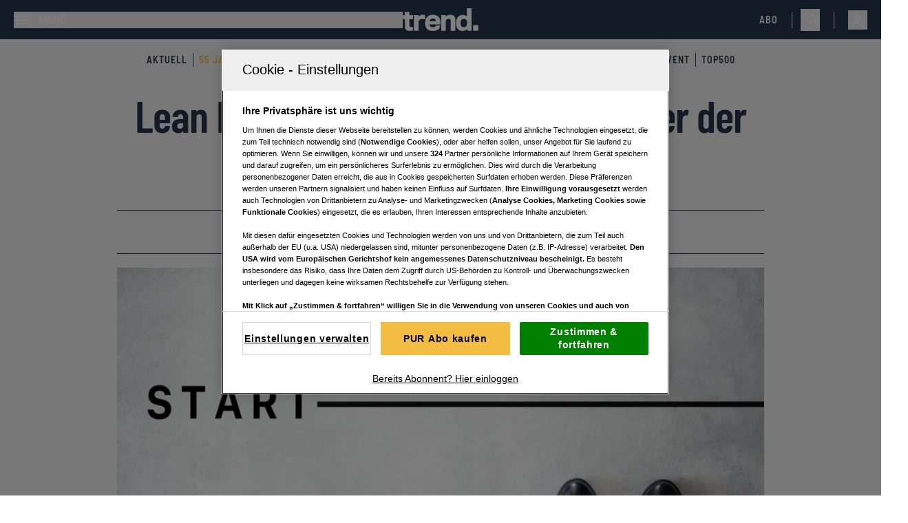

--- FILE ---
content_type: text/html; charset=utf-8
request_url: https://www.trend.at/karriere/lean-management
body_size: 40086
content:
<!DOCTYPE html><html lang="de" class="scroll-smooth text-black"><head><meta charSet="utf-8"/><meta name="viewport" content="width=device-width"/><title>Lean Management: Die Unternehmenskultur erklärt</title><meta name="description" content="Lean Management ist eine Leitidee moderner Unternehmensführung. Die Prinzipien, Methoden, Anwendungensbereiche, Vor- und Nachteile &amp;amp; was die &amp;quot;schlanke Produktion&amp;quot; mit Toyota zu tun hat"/><meta name="twitter:url" content="/karriere/lean-management"/><meta name="twitter:title" content="Wie sieht moderne Unternehmensführung aus?"/><meta name="twitter:description" content="Lean Management ist eine Leitidee moderner Unternehmensführung. Die Prinzipien, Methoden, Anwendungensbereiche, Vor- und Nachteile &amp;amp; was die &amp;quot;schlanke Produktion&amp;quot; mit Toyota zu tun hat"/><meta name="news:title" content="Lean Management: Die Unternehmenskultur erklärt"/><meta property="og:type" content="website"/><meta property="og:title" content="Wie sieht moderne Unternehmensführung aus?"/><meta property="og:description" content="Lean Management ist eine Leitidee moderner Unternehmensführung. Die Prinzipien, Methoden, Anwendungensbereiche, Vor- und Nachteile &amp;amp; was die &amp;quot;schlanke Produktion&amp;quot; mit Toyota zu tun hat"/><meta property="og:site_name" content="trend.at"/><meta property="og:url" content="/karriere/lean-management"/><meta property="og:image" content="https://files.fairu.app/9a050a93-6d68-4701-9179-56a67abd0425/7914c9c8d85a4d02b1ef073c9db4c9d6d2d3516b.jpg?width=1200&amp;height=630&amp;format=jpg"/><meta name="robots" content="index,follow,max-image-preview:large"/><meta name="application-name" content="trend.at"/><meta name="apple-mobile-web-app-capable" content="yes"/><meta name="apple-mobile-web-app-status-bar-style" content="default"/><meta name="apple-mobile-web-app-title" content="trend.at"/><meta name="format-detection" content="telephone=no"/><meta name="mobile-web-app-capable" content="yes"/><meta name="theme-color" content="#24364B"/><meta name="facebook-domain-verification" content="0ippa5qoxbly9kx1vhztz5b5wbv00b"/><link rel="shortcut icon" type="image/x-icon" href="/favicons/Trend_favicon_32x32.png"/><link rel="manifest" href="/manifest.json"/><link rel="apple-touch-icon" href="/favicons/Trend_favicon_144x144.png"/><link rel="apple-touch-icon" sizes="76x76" href="/favicons/Trend_favicon_76x76.png"/><link rel="apple-touch-icon" sizes="120x120" href="/favicons/Trend_favicon_120x120.png"/><link rel="apple-touch-icon" sizes="152x152" href="/favicons/Trend_favicon_152x152.png"/><link rel="preconnect" href="https://mw.vgn.at"/><link rel="preconnect" href="https://imgproxy.vgn.at"/><link rel="preconnect" href="https://img.vgn.at"/><meta name="authors" content="Sebastian Rosenauer"/><meta name="AssetId" content="f82e4a15-1a17-42a8-b6f5-7e9bec5584c2"/><meta property="article:published_time" content="2023-04-20 00:00:00"/><meta property="article:creation_time" content="2023-08-31 16:14:13"/><meta property="subRessort" content="Karriere"/><meta property="hauptRessort" content="Business"/><link rel="preload" as="image" imageSrcSet="https://files.fairu.app/9a050a93-6d68-4701-9179-56a67abd0425/7914c9c8d85a4d02b1ef073c9db4c9d6d2d3516b.jpg?width=479&amp;height=269&amp;quality=75 479w, https://files.fairu.app/9a050a93-6d68-4701-9179-56a67abd0425/7914c9c8d85a4d02b1ef073c9db4c9d6d2d3516b.jpg?width=768&amp;height=432&amp;quality=75 768w, https://files.fairu.app/9a050a93-6d68-4701-9179-56a67abd0425/7914c9c8d85a4d02b1ef073c9db4c9d6d2d3516b.jpg?width=992&amp;height=558&amp;quality=75 992w, https://files.fairu.app/9a050a93-6d68-4701-9179-56a67abd0425/7914c9c8d85a4d02b1ef073c9db4c9d6d2d3516b.jpg?width=1280&amp;height=720&amp;quality=75 1280w, https://files.fairu.app/9a050a93-6d68-4701-9179-56a67abd0425/7914c9c8d85a4d02b1ef073c9db4c9d6d2d3516b.jpg?width=1920&amp;height=1080&amp;quality=75 1920w, https://files.fairu.app/9a050a93-6d68-4701-9179-56a67abd0425/7914c9c8d85a4d02b1ef073c9db4c9d6d2d3516b.jpg?width=2560&amp;height=1440&amp;quality=75 2560w" imageSizes="(min-width: 1020px) 820px, 100vw" fetchpriority="high"/><meta name="next-head-count" content="39"/><link rel="preload" href="/fonts/inter/inter-v12-latin-300-reduced.woff2" as="font" crossorigin="" type="font/woff2"/><link rel="preload" href="/fonts/inter/inter-v12-latin-regular-reduced.woff2" as="font" crossorigin="" type="font/woff2"/><link rel="preload" href="/fonts/inter/inter-v12-latin-500-reduced.woff2" as="font" crossorigin="" type="font/woff2"/><link rel="preload" href="/fonts/inter/inter-v12-latin-600-reduced.woff2" as="font" crossorigin="" type="font/woff2"/><link rel="preload" href="/fonts/barlow/barlow-condensed-v12-latin-600-reduced.woff2" as="font" crossorigin="" type="font/woff2"/><link rel="preload" href="/fonts/barlow/barlow-semi-condensed-v14-latin-600-reduced.woff2" as="font" crossorigin="" type="font/woff2"/><link data-next-font="size-adjust" rel="preconnect" href="/" crossorigin="anonymous"/><link rel="preload" href="/_next/static/css/6d3821bf2f2a5afb.css" as="style"/><link rel="stylesheet" href="/_next/static/css/6d3821bf2f2a5afb.css" data-n-g=""/><noscript data-n-css=""></noscript><script defer="" nomodule="" src="/_next/static/chunks/polyfills-42372ed130431b0a.js"></script><script defer="" src="/_next/static/chunks/5c0b189e-7c2178f630ab53de.js"></script><script defer="" src="/_next/static/chunks/4734-51f75ec180530473.js"></script><script defer="" src="/_next/static/chunks/7703-0c134c9926ede5aa.js"></script><script defer="" src="/_next/static/chunks/5704.b66200fc2ce2ec05.js"></script><script defer="" src="/_next/static/chunks/4741-3a9014cf504e4a7c.js"></script><script defer="" src="/_next/static/chunks/6417.f8a3caca5d42f6fb.js"></script><script defer="" src="/_next/static/chunks/5981.54aee01b7dde82a8.js"></script><script defer="" src="/_next/static/chunks/4299.7e2d2c4dfa75a036.js"></script><script src="/_next/static/chunks/webpack-de1518b5afe5a360.js" defer=""></script><script src="/_next/static/chunks/framework-945b357d4a851f4b.js" defer=""></script><script src="/_next/static/chunks/main-aa05e7ca1a0e4cf5.js" defer=""></script><script src="/_next/static/chunks/pages/_app-d20c71114cf3d7d6.js" defer=""></script><script src="/_next/static/chunks/9332-c2ce3def78ccfc70.js" defer=""></script><script src="/_next/static/chunks/3744-bff35fe9c4e35ffd.js" defer=""></script><script src="/_next/static/chunks/1664-097cf1773184f113.js" defer=""></script><script src="/_next/static/chunks/5675-f86bc7653bb384fe.js" defer=""></script><script src="/_next/static/chunks/9460-41d038ddd80312d4.js" defer=""></script><script src="/_next/static/chunks/9299-9e48eade0b8585b1.js" defer=""></script><script src="/_next/static/chunks/995-9eb42636f6c2ab19.js" defer=""></script><script src="/_next/static/chunks/4766-8c0e4cde6288b214.js" defer=""></script><script src="/_next/static/chunks/7124-22c3db7a7a8151fb.js" defer=""></script><script src="/_next/static/chunks/3280-4d37210def556bca.js" defer=""></script><script src="/_next/static/chunks/9843-22f114f04674a191.js" defer=""></script><script src="/_next/static/chunks/1897-696625ac160fabae.js" defer=""></script><script src="/_next/static/chunks/9059-004e95746a18669f.js" defer=""></script><script src="/_next/static/chunks/8276-57ed3b108d9b0ed8.js" defer=""></script><script src="/_next/static/chunks/pages/%5BdynamicValue%5D/%5Bslug%5D-14bda5e13cfe9589.js" defer=""></script><script src="/_next/static/Dm0K4MRMPFnUwU9e1FiPj/_buildManifest.js" defer=""></script><script src="/_next/static/Dm0K4MRMPFnUwU9e1FiPj/_ssgManifest.js" defer=""></script></head><body class="!overflow-x-hidden"><div id="__next"><script id="adDefend"></script><div role="presentation" class="fixed inset-0 z-20 pointer-events-none transition-opacity duration-300 opacity-0"><div role="status" class="place-items-center w-full h-full text-white bg-primary/80 min-h-0 grid"><svg class="origin-center animate-spin" width="24px" height="24px" viewBox="0 0 24 24" fill="none" xmlns="http://www.w3.org/2000/svg" data-testid="iconSpinner-01"><g><path d="M23 12C23 13.9561 22.4784 15.8768 21.4889 17.5642C20.4995 19.2516 19.078 20.6446 17.3709 21.5997C15.6638 22.5547 13.733 23.0374 11.7773 22.9977C9.82158 22.9581 7.91183 22.3978 6.24483 21.3743C4.57783 20.3509 3.21389 18.9015 2.29356 17.1754C1.37324 15.4494 0.929823 13.5091 1.00902 11.5546C1.08822 9.60015 1.68716 7.70214 2.74413 6.0562C3.80109 4.41026 5.27784 3.07594 7.02218 2.19076" stroke="currentColor" stroke-width="2"></path></g></svg></div></div><link rel="preconnect" href="https://cdn.cookielaw.org"/><link rel="preconnect" href="https://geolocation.onetrust.com"/><link rel="preconnect" href="https://data.trend.at/"/><noscript><iframe title="gtm-noscript" src="https://data.trend.at//ns.html?id=GTM-5SFHGX" height="0" width="0" style="display:none;visibility:hidden"></iframe></noscript><link rel="preconnect" href="https://imagesrv.adition.com"/><div class="bg-gray-light"><header class="top-0 inset-x-0 bg-primary max-w-screen sticky transition-all duration-100 z-30 pt-3 after:content[&#x27;&#x27;] after:block after:absolute after:bg-gradient-to-b after:mix-blend-darken after:from-black/10 after:to-black/0 after:top-full after:inset-x-0 after:h-3 md:pt-3"><div class="items-center justify-between px-3 pr-2 pb-3 md:px-5 grid grid-cols-[1fr,auto,1fr]"><div><div class="flex justify-start"><button class="flex items-center p-0 font-medium w-full h-full justify-start" aria-label="Menü"><svg width="24" height="11" class="w-6 h-6 text-white" viewBox="0 0 24 11" fill="currentColor" xmlns="http://www.w3.org/2000/svg"><path d="M0 0H24V1.375H0V0Z" fill="currentColor"></path><path d="M0 4.8125H24V6.1875H0V4.8125Z" fill="currentColor"></path><path d="M0 9.625H24V11H0V9.625Z" fill="currentColor"></path></svg><span class="text-white pl-3 uppercase text-sm hidden md:inline-block">Menü</span></button></div></div><a href="/" class="headerLogo" title=""><div class="relative w-full h-full overflow-hidden"><img alt="Trend Logo" draggable="false" loading="lazy" width="110" height="31" decoding="async" data-nimg="1" class="h-full object-contain" style="color:transparent;scale:1;object-position:50% 50%;transform-origin:50% 50%;background-size:cover;background-position:50% 50%;background-repeat:no-repeat;background-image:url(&quot;[data-uri]&quot;)" srcSet="/assets/logos/trend-logo-w.svg?w=128&amp;q=90 1x, /assets/logos/trend-logo-w.svg?w=256&amp;q=90 2x" src="/assets/logos/trend-logo-w.svg?w=256&amp;q=90"/></div></a><div class="flex w-full items-center justify-end"><a href="https://aboshop.trend.at/" class="text-white uppercase text-sm font-special-alternative font-medium tracking-[1px] headerAbo" title="Link zum Aboshop">Abo</a><div class="ml-5 mr-3 hidden h-6 w-px bg-white md:block"></div><div class="hidden justify-end md:flex"><button class="flex h-8 items-center justify-center p-2 pr-0" aria-label="Suche"><svg width="20" height="21" viewBox="0 0 20 21" fill="none" xmlns="http://www.w3.org/2000/svg" class="w-5 h-5 text-white" data-testid="search-icon"><g><path d="M7.23999 14.9C3.35999 14.9 0.23999 11.78 0.23999 7.93998C0.23999 4.09998 3.35999 0.97998 7.19999 0.97998C11.04 0.97998 14.16 4.09998 14.16 7.93998C14.2 11.78 11.08 14.9 7.23999 14.9ZM7.23999 2.49998C4.23999 2.49998 1.79999 4.93998 1.79999 7.93998C1.79999 10.94 4.23999 13.38 7.23999 13.38C10.24 13.38 12.64 10.9 12.64 7.93998C12.64 4.97998 10.2 2.49998 7.23999 2.49998Z" fill="currentColor"></path><path d="M18.84 20.2999C18.64 20.2999 18.44 20.2199 18.28 20.0599L11.04 12.8599C10.72 12.5399 10.72 12.0599 11.04 11.7799C11.36 11.4999 11.84 11.4599 12.12 11.7799L19.36 19.0199C19.68 19.3399 19.68 19.8199 19.36 20.0999C19.24 20.2199 19.04 20.2999 18.84 20.2999Z" fill="currentColor"></path></g></svg></button></div><div class="ml-2 h-6 w-px bg-white md:ml-5 md:block"></div><div class="group relative inline-block outline-none"><button type="button" aria-haspopup="menu" aria-label="Anmelde-Menü öffnen" id="profile-menu-button" class="ml-2 md:ml-5"><svg class="flex-shrink-0 inline-block w-7 h-7 text-white" width="24" height="24" viewBox="0 0 24 24" fill="none" xmlns="http://www.w3.org/2000/svg"><circle cx="12" cy="9" r="3" stroke="currentColor" stroke-width="1.5"></circle><path d="M17.9691 20C17.81 17.1085 16.9247 15 11.9999 15C7.07521 15 6.18991 17.1085 6.03076 20" stroke="currentColor" stroke-width="1.5" stroke-linecap="round"></path></svg></button><div tabindex="0" class="invisible absolute bottom-auto end-0 top-full z-10 origin-top scale-95 opacity-0 transition duration-100 ease-out group-hover:visible group-hover:scale-100 group-hover:opacity-100"><div class="border border-gray/10 bg-primary-muted/70 p-5 backdrop-blur-sm"><svg class="origin-center animate-spin mx-auto text-white" width="24px" height="24px" viewBox="0 0 24 24" fill="none" xmlns="http://www.w3.org/2000/svg" data-testid="iconSpinner-01"><g><path d="M23 12C23 13.9561 22.4784 15.8768 21.4889 17.5642C20.4995 19.2516 19.078 20.6446 17.3709 21.5997C15.6638 22.5547 13.733 23.0374 11.7773 22.9977C9.82158 22.9581 7.91183 22.3978 6.24483 21.3743C4.57783 20.3509 3.21389 18.9015 2.29356 17.1754C1.37324 15.4494 0.929823 13.5091 1.00902 11.5546C1.08822 9.60015 1.68716 7.70214 2.74413 6.0562C3.80109 4.41026 5.27784 3.07594 7.02218 2.19076" stroke="currentColor" stroke-width="2"></path></g></svg></div></div></div></div></div><div class="w-full bg-none hidden" aria-hidden="true"><div class="h-1 bg-secondary" style="width:0%"></div></div></header><div class="md:pt-3 bg-gray-light text-primary relative z-20 overflow-x-scroll lg:overflow-visible"><nav class="w-full flex flex-nowrap justify-start items-center m-auto flex-shrink-0 relative border-inner gap-4 py-2 overflow-x-auto scrollbar-hidden sm:overflow-visible" aria-label="Navigation"><ul class="m-auto flex flex-shrink-0 justify-center items-center"><li class="select-none text-gray bg-transparent p-0 shadow-none font-special-alternative text-sm uppercase transition-colors tracking-[1px] group h-auto border-r border-primary last:border-none px-2 headerNavigation"><a href="/aktuell" target="" rel="" class="text-primary group-hover:text-secondary [&amp;[href*=&quot;55-jahre-trend&quot;]]:text-secondary" title="">Aktuell</a></li><li class="select-none text-gray bg-transparent p-0 shadow-none font-special-alternative text-sm uppercase transition-colors tracking-[1px] group h-auto border-r border-primary last:border-none px-2 headerNavigation"><a href="/55-jahre-trend" target="" rel="" class="text-primary group-hover:text-secondary [&amp;[href*=&quot;55-jahre-trend&quot;]]:text-secondary" title="">55 Jahre trend</a></li><li class="select-none text-gray bg-transparent p-0 shadow-none font-special-alternative text-sm uppercase transition-colors tracking-[1px] group h-auto border-r border-primary last:border-none px-2 headerNavigation"><a href="/unternehmen" target="" rel="" class="text-primary group-hover:text-secondary [&amp;[href*=&quot;55-jahre-trend&quot;]]:text-secondary" title="">Unternehmen</a></li><li class="select-none text-gray bg-transparent p-0 shadow-none font-special-alternative text-sm uppercase transition-colors tracking-[1px] group h-auto border-r border-primary last:border-none px-2 headerNavigation"><a href="/finanzen" target="" rel="" class="text-primary group-hover:text-secondary [&amp;[href*=&quot;55-jahre-trend&quot;]]:text-secondary" title="">Finanzen</a></li><li class="select-none text-gray bg-transparent p-0 shadow-none font-special-alternative text-sm uppercase transition-colors tracking-[1px] group h-auto border-r border-primary last:border-none px-2 headerNavigation"><a href="/lifestyle" target="" rel="" class="text-primary group-hover:text-secondary [&amp;[href*=&quot;55-jahre-trend&quot;]]:text-secondary" title="">Lifestyle</a></li><li class="select-none text-gray bg-transparent p-0 shadow-none font-special-alternative text-sm uppercase transition-colors tracking-[1px] group h-auto border-r border-primary last:border-none px-2 headerNavigation"><a href="/rankings" target="" rel="" class="text-primary group-hover:text-secondary [&amp;[href*=&quot;55-jahre-trend&quot;]]:text-secondary" title="">Rankings</a></li><li class="select-none text-gray bg-transparent p-0 shadow-none font-special-alternative text-sm uppercase transition-colors tracking-[1px] group h-auto border-r border-primary last:border-none px-2 headerNavigation"><a href="/community" target="" rel="" class="text-primary group-hover:text-secondary [&amp;[href*=&quot;55-jahre-trend&quot;]]:text-secondary" title="">Communities</a></li><li class="select-none text-gray bg-transparent p-0 shadow-none font-special-alternative text-sm uppercase transition-colors tracking-[1px] group h-auto border-r border-primary last:border-none px-2 headerNavigation"><a href="/themenspecials" target="" rel="" class="text-primary group-hover:text-secondary [&amp;[href*=&quot;55-jahre-trend&quot;]]:text-secondary" title="">Specials</a></li><li class="select-none text-gray bg-transparent p-0 shadow-none font-special-alternative text-sm uppercase transition-colors tracking-[1px] group h-auto border-r border-primary last:border-none px-2 headerNavigation"><a href="/event" target="" rel="" class="text-primary group-hover:text-secondary [&amp;[href*=&quot;55-jahre-trend&quot;]]:text-secondary" title="">Event</a></li><li class="select-none text-gray bg-transparent p-0 shadow-none font-special-alternative text-sm uppercase transition-colors tracking-[1px] group h-auto border-r border-primary last:border-none px-2 headerNavigation"><a href="/top500" target="" rel="" class="text-primary group-hover:text-secondary [&amp;[href*=&quot;55-jahre-trend&quot;]]:text-secondary" title="">Top500</a></li></ul></nav></div><style>
          #BSB:not(.ad-yoc) div, #BSB:not(.ad-yoc) div iframe {
            max-width: 100% !important;
            z-index: 0 !important;
          }
          #BSB:empty {
            margin: 0;
            padding: 0;
          }
        </style><section class="m-auto w-[960px] 2xl:grid p-5 md:p-0 hidden overflow-hidden place-items-center items-start 2xl:h-[100px] mt-5 relative text-center text-white" id="BSB" title="Werbeplatz BSB"><section class="pointer-events-none absolute top-[-300px] h-[400px] w-full lg:top-[-700px] lg:h-[1000px]" id="adition-tag-trigger-BSB" title="Werbeplatz-Trigger BSB"></section><div class="hidden size-full only-of-type:block"></div></section><div class="mt-7 pb-4"><link rel="preconnect" href="https://script-at.iocnt.net"/><link rel="preconnect" href="https://data-1f00ebbd99.trend.at"/><link rel="preload" href="https://data-1f00ebbd99.trend.at/iomm/latest/manager/base/es6/bundle.js" as="script" id="IOMmBundle" crossorigin=""/><link rel="preload" href="https://data-1f00ebbd99.trend.at/iomm/latest/bootstrap/loader.js" as="script" crossorigin=""/><div class="lg:grid lg:grid-cols-[1fr,minmax(auto,940px),1fr]"><div class="relative flex w-full"><style>
          #Left1:not(.ad-yoc) div, #Left1:not(.ad-yoc) div iframe {
            position: relative !important;
            z-index: 0 !important;
          }
          #Left1:empty {
            margin: 0;
            padding: 0;
          }
        </style><section class="hidden 2xl:block sticky -mt-32 m-2.5 top-24 max-w-[300px] h-fit ml-auto relative text-center text-white" id="Left1" title="Werbeplatz Left1"><section class="pointer-events-none absolute top-[-300px] h-[400px] w-full lg:top-[-700px] lg:h-[1000px]" id="adition-tag-trigger-Left1" title="Werbeplatz-Trigger Left1"></section><div class="hidden size-full only-of-type:block"></div></section></div><main class="relative w-full min-w-0 max-w-content-default"><div class="relative mb-5 grid w-full min-w-full gap-8 text-center"><h1 class="heading-1 text-balance padding-x-default word-break">Lean Management: Was steckt hinter der Unternehmenskultur?</h1><div class="justify-center gap-x-10 gap-y-4 border-primary border-y text-black min-h-16 py-3.5 px-5 items-center content-center flex flex-wrap"><div class="flex gap-2 items-center"><div class="grid md:flex gap-x-2 items-center content-center justify-center"><div class="label-sm md:leading-7 text-primary">Subressort</div><div class="flex gap-1 items-center justify-center"><a href="/karriere" class="" title=""><span class="body-sm md:leading-7">Karriere</span></a></div></div></div><div class="flex gap-2 items-center"><div class="grid md:flex gap-x-2 items-center content-center justify-center"><div class="label-sm md:leading-7 text-primary">Aktualisiert</div><div class="flex gap-1 items-center justify-center"><div class=""><time dateTime="2023-04-20T00:04" class="body-sm md:leading-7">20.04.2023</time></div></div></div></div><div class="flex gap-2 items-center"><div class="grid md:flex gap-x-2 items-center content-center justify-center"><div class="label-sm md:leading-7 text-primary">Lesezeit</div><div class="flex gap-1 items-center justify-center"><svg class="hidden md:block" width="16" height="16" viewBox="0 0 17 17" fill="none" xmlns="http://www.w3.org/2000/svg"><path d="M15.1667 8.49992C15.1667 12.1799 12.18 15.1666 8.49999 15.1666C4.81999 15.1666 1.83333 12.1799 1.83333 8.49992C1.83333 4.81992 4.81999 1.83325 8.49999 1.83325C12.18 1.83325 15.1667 4.81992 15.1667 8.49992Z" stroke="#F1F1F1" stroke-linecap="round" stroke-linejoin="round"></path><path d="M10.9733 10.6199L8.90666 9.38659C8.54666 9.17326 8.25333 8.65992 8.25333 8.23992V5.50659" stroke="#F1F1F1" stroke-linecap="round" stroke-linejoin="round"></path></svg><div class=""><span class="body-sm md:leading-7">12 min</span></div></div></div></div></div></div><article class="w-full min-w-full text-pretty bg-white"><figure class="aspect-video w-full" aria-labelledby="cover-image-label"><figure role="group" class="relative object-cover w-full h-full"><div class=""><div class="relative"><div class="relative w-full h-full overflow-hidden"><img alt="Lean Management beginnt mit Prozessoptimierung und Effizienzsteigerung" title="&amp;copy; Elke Mayr" draggable="false" fetchpriority="high" width="2560" height="1440" decoding="async" data-nimg="1" class="h-full object-contain cursor-pointer" style="color:transparent;scale:1;object-position:50% 50%;transform-origin:50% 50%;object-fit:cover;background-size:cover;background-position:50% 50%;background-repeat:no-repeat;background-image:url(&quot;[data-uri]&quot;)" sizes="(min-width: 1020px) 820px, 100vw" srcSet="https://files.fairu.app/9a050a93-6d68-4701-9179-56a67abd0425/7914c9c8d85a4d02b1ef073c9db4c9d6d2d3516b.jpg?width=479&amp;height=269&amp;quality=75 479w, https://files.fairu.app/9a050a93-6d68-4701-9179-56a67abd0425/7914c9c8d85a4d02b1ef073c9db4c9d6d2d3516b.jpg?width=768&amp;height=432&amp;quality=75 768w, https://files.fairu.app/9a050a93-6d68-4701-9179-56a67abd0425/7914c9c8d85a4d02b1ef073c9db4c9d6d2d3516b.jpg?width=992&amp;height=558&amp;quality=75 992w, https://files.fairu.app/9a050a93-6d68-4701-9179-56a67abd0425/7914c9c8d85a4d02b1ef073c9db4c9d6d2d3516b.jpg?width=1280&amp;height=720&amp;quality=75 1280w, https://files.fairu.app/9a050a93-6d68-4701-9179-56a67abd0425/7914c9c8d85a4d02b1ef073c9db4c9d6d2d3516b.jpg?width=1920&amp;height=1080&amp;quality=75 1920w, https://files.fairu.app/9a050a93-6d68-4701-9179-56a67abd0425/7914c9c8d85a4d02b1ef073c9db4c9d6d2d3516b.jpg?width=2560&amp;height=1440&amp;quality=75 2560w" src="https://files.fairu.app/9a050a93-6d68-4701-9179-56a67abd0425/7914c9c8d85a4d02b1ef073c9db4c9d6d2d3516b.jpg?width=2560&amp;height=1440&amp;quality=75"/></div></div><figcaption class="prose w-full px-3 py-2 max-w-full"><span class=""> © <span>Elke Mayr</span></span></figcaption></div></figure></figure><section class="relative grid w-full gap-12 bg-white pt-6 pb-12"><div class="article-padding-default grid gap-y-3"><div id="cover-image-label" class="-mt-3 text-right text-gray-medium"><span class="prose-mobile-sm inline md:prose-sm [&amp;&gt;p]:inline">Lean Management beginnt mit Prozessoptimierung und Effizienzsteigerung</span><span class="prose-mobile-sm mx-1 md:prose-sm">©</span><span class="prose-mobile-sm inline md:prose-sm [&amp;&gt;p]:inline">Elke Mayr</span></div><ol vocab="https://schema.org/" typeof="BreadcrumbList" class="flex flex-wrap items-center gap-2 pb-3 border-b border-gray/60" aria-label="Breadcrumbs"><li class="flex flex-wrap items-center gap-2" property="itemListElement" typeof="ListItem"><a property="item" typeof="WebPage" href="/" class="label-sm text-gray-medium" title=""><span property="name">home</span></a><meta property="position" content="1"/><svg width="24" height="14" class="w-5.5 h-3 opacity-50" viewBox="0 0 24 14" fill="none" xmlns="http://www.w3.org/2000/svg"><path stroke-width="0.25" d="M23.2941 7.00005L17.6469 13.2223L17.104 12.6241L21.8236 7.42395H0.705933V6.57785H21.8243L17.104 1.37603L17.6469 0.777832L23.2941 7.00005Z" fill="currentColor"></path></svg></li><li class="flex flex-wrap items-center gap-2" property="itemListElement" typeof="ListItem"><a property="item" typeof="WebPage" href="/business" class="label-sm text-gray-medium" title=""><span property="name">Business</span></a><meta property="position" content="2"/><svg width="24" height="14" class="w-5.5 h-3 opacity-50" viewBox="0 0 24 14" fill="none" xmlns="http://www.w3.org/2000/svg"><path stroke-width="0.25" d="M23.2941 7.00005L17.6469 13.2223L17.104 12.6241L21.8236 7.42395H0.705933V6.57785H21.8243L17.104 1.37603L17.6469 0.777832L23.2941 7.00005Z" fill="currentColor"></path></svg></li><li class="flex flex-wrap items-center gap-2" property="itemListElement" typeof="ListItem"><a property="item" typeof="WebPage" href="/karriere" class="label-sm text-gray-dark" title=""><span property="name">Karriere</span></a><meta property="position" content="3"/></li></ol></div><div class="article-padding-default prose-article-mobile-xl w-full md:prose-article-xl"><p>Durch den Fokus auf Wertschöpfung ohne Verschwendung von Ressourcen, führt Lean Management zur Optimierung sämtlicher Arbeitsprozesse. Was steckt hinter der japanische Organisationsphilosophie?</p></div><div class="gap-default article-padding-default flex w-full items-start justify-between border-y border-gray-light py-2 md:items-center"><div class="gap-default flex items-center"><p class="label-sm pt-1.5 md:pt-0">von</p><div class="gap-default flex flex-col justify-start md:flex-row md:flex-wrap"><a href="/autoren/sebastian-rosenauer" rel="author" class="relative gap-1 md:gap-1.5 items-center group cursor-pointer inline-grid grid-cols-[auto,auto]" title=""><div class="overflow-hidden relative h-6 w-6 md:w-10 md:h-10 rounded-full border border-gray-light grid items-end group-hover:border-secondary transition-colors duration-200"><div class="relative w-full h-full overflow-hidden"><img alt="Bild von Sebastian Rosenauer" draggable="false" loading="lazy" decoding="async" data-nimg="fill" class="w-full object-cover absolute bottom-0 h-5/6" style="position:absolute;height:100%;width:100%;left:0;top:0;right:0;bottom:0;object-fit:cover;object-position:50% 50%;color:transparent;scale:1;transform-origin:50% 50%;background-size:cover;background-position:50% 50%;background-repeat:no-repeat;background-image:url(&quot;[data-uri]&quot;)" sizes="128px" srcSet="/assets/author-transparent.svg?w=16&amp;q=90 16w, /assets/author-transparent.svg?w=32&amp;q=90 32w, /assets/author-transparent.svg?w=48&amp;q=90 48w, /assets/author-transparent.svg?w=64&amp;q=90 64w, /assets/author-transparent.svg?w=96&amp;q=90 96w, /assets/author-transparent.svg?w=128&amp;q=90 128w, /assets/author-transparent.svg?w=256&amp;q=90 256w, /assets/author-transparent.svg?w=384&amp;q=90 384w, /assets/author-transparent.svg?w=479&amp;q=90 479w, /assets/author-transparent.svg?w=768&amp;q=90 768w, /assets/author-transparent.svg?w=992&amp;q=90 992w, /assets/author-transparent.svg?w=1280&amp;q=90 1280w, /assets/author-transparent.svg?w=1920&amp;q=90 1920w, /assets/author-transparent.svg?w=2560&amp;q=90 2560w" src="/assets/author-transparent.svg?w=2560&amp;q=90"/></div></div><div class=""><div class=""><p class="body-base group-hover:text-secondary transition-colors duration-200">Sebastian Rosenauer</p></div></div></a></div></div><button class="inline-flex p-3 gap-1.5 label-sm transition-colors duration-200 items-center justify-center disabled:bg-secondary-muted disabled:text-black disabled:border-gray/60 disabled:hover:border-gray/60 hover:bg-secondary-dark bg-secondary px-3 pr-4 py-2"><span class="mr-2 hidden text-white md:block">Teilen</span><svg class="-m-2 w-4 fill-white text-white" width="20" height="17" viewBox="0 0 20 17" xmlns="http://www.w3.org/2000/svg"><path d="M18.5657 8.22765L12.0629 1.72437V5.61322C4.45714 6.85767 1.80796 12.8725 1.43408 15.7244C6.41188 11.1614 10.594 10.7696 12.0629 11.1441V14.9898L18.5657 8.22765Z" stroke="currentColor" stroke-width="1.5" stroke-linejoin="round"></path></svg></button></div><div class="grid gap-12"><div class="min-w-0 scroll-mt-24" id="0"><div class="scroll-mt-24"><div class="article-padding-default" style="height:auto"><div><div class="prose prose-article-mobile-lg md:prose-article-lg"><p>Lean Management – die japanische Organisationsphilosophie ist eine Leitidee moderner Unternehmensführung geworden.</p><p>Mit Elementen der <a target="_self" href="/leaders/new-work"><strong>New Work</strong></a> und des <a target="_self" href="/leaders/agiles-arbeiten"><strong>Agilen Arbeitens</strong></a> steigert sie die Effizienz in Produktion, Verwaltung und anderen Unternehmensbereichen.</p><p>New Work - Die Vor-und Nachteile der neuen Arbeitswelt, <a target="_self" href="/leaders/new-work">können Sie hier nachlesen.</a></p><p>Durch den Fokus auf Wertschöpfung ohne Verschwendung von Ressourcen, führt Lean Management zur Optimierung sämtlicher Arbeitsprozesse. Das schafft Wettbewerbsvorteile aber auch ökologische Verbesserungen.</p></div></div></div></div></div><style>
          #mma_1_cad_1_header_mobile_loop:not(.ad-yoc) div, #mma_1_cad_1_header_mobile_loop:not(.ad-yoc) div iframe {
            max-width: 100% !important;
            z-index: 0 !important;
          }
          #mma_1_cad_1_header_mobile_loop:empty {
            margin: 0;
            padding: 0;
          }
        </style><section class="grid lg:hidden px-5 pb-5 place-items-center overflow-hidden relative text-center text-white" id="mma_1_cad_1_header_mobile_loop" title="Werbeplatz mma_1_cad_1_header_mobile_loop"><section class="pointer-events-none absolute top-[-300px] h-[400px] w-full lg:top-[-700px] lg:h-[1000px]" id="adition-tag-trigger-mma_1_cad_1_header_mobile_loop" title="Werbeplatz-Trigger mma_1_cad_1_header_mobile_loop"></section><div class="hidden size-full only-of-type:block"></div></section><style>
          #Cad1_loop:not(.ad-yoc) div, #Cad1_loop:not(.ad-yoc) div iframe {
            max-width: 100% !important;
            z-index: 0 !important;
          }
          #Cad1_loop:empty {
            margin: 0;
            padding: 0;
          }
        </style><section class="hidden lg:grid px-5 pb-5 place-items-center overflow-hidden md:max-w-[400px] m-auto relative text-center text-white" id="Cad1_loop" title="Werbeplatz Cad1_loop"><section class="pointer-events-none absolute top-[-300px] h-[400px] w-full lg:top-[-700px] lg:h-[1000px]" id="adition-tag-trigger-Cad1_loop" title="Werbeplatz-Trigger Cad1_loop"></section><div class="hidden size-full only-of-type:block"></div></section><div class="min-w-0 scroll-mt-24" id="1"><div class="scroll-mt-24"><div class="article-padding-default" style="height:auto"><div><div class="w-full m-auto border-b border-gray-light"><div class="w-full" id="react-collapsed-toggle-:R38559ne6:" aria-controls="react-collapsed-panel-:R38559ne6:" aria-expanded="true" type="button" role="presentation" tabindex="0"><span class="flex px-4 py-2.5 label-lg !mb-0">Inhalt</span></div><div id="react-collapsed-panel-:R38559ne6:" aria-hidden="false" aria-labelledby="react-collapsed-toggle-:R38559ne6:" role="region" style="box-sizing:border-box"><ul aria-label="Inhaltsverzeichnis" class="border-none" role="menu"><li class="border-t border-gray-light m-auto body-base" role="menuitem"><span class="m-auto flex w-full cursor-pointer" id="react-collapsed-toggle-:R3b8559ne6:" aria-controls="react-collapsed-panel-:R3b8559ne6:" aria-expanded="false" type="button" role="group" tabindex="0"><a href="#was-ist-lean-management" class="h-full my-auto px-4 py-2" title="">Was ist Lean Management?</a></span><div id="react-collapsed-panel-:R3b8559ne6:" aria-hidden="true" aria-labelledby="react-collapsed-toggle-:R3b8559ne6:" role="region" style="box-sizing:border-box;display:none;height:0px;overflow:hidden"></div></li><li class="border-t border-gray-light m-auto body-base" role="menuitem"><span class="m-auto flex w-full cursor-pointer" id="react-collapsed-toggle-:R5b8559ne6:" aria-controls="react-collapsed-panel-:R5b8559ne6:" aria-expanded="false" type="button" role="group" tabindex="0"><a href="#was-sind-die-lean-management-prinzipien" class="h-full my-auto px-4 py-2" title="">Was sind die Lean Management Prinzipien?</a></span><div id="react-collapsed-panel-:R5b8559ne6:" aria-hidden="true" aria-labelledby="react-collapsed-toggle-:R5b8559ne6:" role="region" style="box-sizing:border-box;display:none;height:0px;overflow:hidden"></div></li><li class="border-t border-gray-light m-auto body-base" role="menuitem"><span class="m-auto flex w-full cursor-pointer" id="react-collapsed-toggle-:R7b8559ne6:" aria-controls="react-collapsed-panel-:R7b8559ne6:" aria-expanded="false" type="button" role="group" tabindex="0"><a href="#welche-lean-methoden-gibt-es" class="h-full my-auto px-4 py-2" title="">Welche Lean Methoden gibt es?</a></span><div id="react-collapsed-panel-:R7b8559ne6:" aria-hidden="true" aria-labelledby="react-collapsed-toggle-:R7b8559ne6:" role="region" style="box-sizing:border-box;display:none;height:0px;overflow:hidden"></div></li><li class="border-t border-gray-light m-auto body-base" role="menuitem"><span class="m-auto flex w-full cursor-pointer" id="react-collapsed-toggle-:R9b8559ne6:" aria-controls="react-collapsed-panel-:R9b8559ne6:" aria-expanded="false" type="button" role="group" tabindex="0"><a href="#in-welchen-bereichen-kann-man-lean-methoden-anwenden" class="h-full my-auto px-4 py-2" title="">In welchen Bereichen kann man Lean Methoden anwenden?</a></span><div id="react-collapsed-panel-:R9b8559ne6:" aria-hidden="true" aria-labelledby="react-collapsed-toggle-:R9b8559ne6:" role="region" style="box-sizing:border-box;display:none;height:0px;overflow:hidden"></div></li><li class="border-t border-gray-light m-auto body-base" role="menuitem"><span class="m-auto flex w-full cursor-pointer" id="react-collapsed-toggle-:Rbb8559ne6:" aria-controls="react-collapsed-panel-:Rbb8559ne6:" aria-expanded="false" type="button" role="group" tabindex="0"><a href="#wie-setze-ich-lean-methoden-im-unternehmen-um" class="h-full my-auto px-4 py-2" title="">Wie setze ich Lean Methoden im Unternehmen um?</a></span><div id="react-collapsed-panel-:Rbb8559ne6:" aria-hidden="true" aria-labelledby="react-collapsed-toggle-:Rbb8559ne6:" role="region" style="box-sizing:border-box;display:none;height:0px;overflow:hidden"></div></li><li class="border-t border-gray-light m-auto body-base" role="menuitem"><span class="m-auto flex w-full cursor-pointer" id="react-collapsed-toggle-:Rdb8559ne6:" aria-controls="react-collapsed-panel-:Rdb8559ne6:" aria-expanded="false" type="button" role="group" tabindex="0"><a href="#buchtipps-zum-thema-lean-management" class="h-full my-auto px-4 py-2" title="">Buchtipps zum Thema Lean Management</a></span><div id="react-collapsed-panel-:Rdb8559ne6:" aria-hidden="true" aria-labelledby="react-collapsed-toggle-:Rdb8559ne6:" role="region" style="box-sizing:border-box;display:none;height:0px;overflow:hidden"></div></li><li class="border-t border-gray-light m-auto body-base" role="menuitem"><span class="m-auto flex w-full cursor-pointer" id="react-collapsed-toggle-:Rfb8559ne6:" aria-controls="react-collapsed-panel-:Rfb8559ne6:" aria-expanded="false" type="button" role="group" tabindex="0"><a href="#vorteile-und-nachteile-des-lean-managements" class="h-full my-auto px-4 py-2" title="">Vorteile und Nachteile des Lean Managements</a></span><div id="react-collapsed-panel-:Rfb8559ne6:" aria-hidden="true" aria-labelledby="react-collapsed-toggle-:Rfb8559ne6:" role="region" style="box-sizing:border-box;display:none;height:0px;overflow:hidden"></div></li></ul></div></div></div></div></div></div><div class="min-w-0 scroll-mt-24" id="was-ist-lean-management"><div class="scroll-mt-24"><h2 class="heading-2 article-padding-default">Was ist Lean Management?</h2><div class="article-padding-default" style="height:auto"><div><div class="prose prose-article-mobile-lg md:prose-article-lg"><p>Lean Management, zu Deutsch „schlankes Management“, umfasst verschiedene Bereiche der Prozessoptimierung und Effizienzsteigerung von der Produktion bis hin zum Vertrieb.</p><p>Entlang der <strong>gesamten Wertschöpfungskette</strong> geht es darum, „<strong>Werte ohne Verschwendung</strong>“ zu schaffen. Im Zentrum steht die Idee „kontinuierlicher Optimierung“.</p><p>Unnötige Arbeitsschritte, Wartezeiten oder übermäßige Lagerbestände sollen eliminiert werden und so zur Steigerung der Produktivität beitragen.</p><p>Das Lean-Konzept stammt aus Japan und wurde maßgeblich vom Autohersteller <a target="_self" href="/leaders/toyota">Toyota</a> entwickelt.</p><p><a target="_self" href="/leaders/toyota">Die Strategie und das Erfolgsrezept des größten Autoherstellers der Welt, Toyota, finden Sie hier.</a></p><p>Weitere Infos zum Lean Konzept <a target="_blank" href="https://refa.de/service/refa-lexikon/lean-management">finden Sie hier.</a></p></div></div></div></div></div><div class="min-w-0 scroll-mt-24" id="was-sind-die-lean-management-prinzipien"><div class="scroll-mt-24"><h2 class="heading-2 article-padding-default">Was sind die Lean Management Prinzipien?</h2><div class="article-padding-default" style="height:auto"><div><div class="prose prose-article-mobile-lg md:prose-article-lg"><p>Lean Management vereint Elemente japanischer Philosophie mit modernen Organisationsstrategien. Die folgenden Prinzipien kennzeichnen den Anspruch auf optimale Faktorauslastung und die Vermeidung jeglicher Art von Verschwendung.</p></div></div></div></div></div><div class="min-w-0 scroll-mt-24" id="4"><div class="scroll-mt-24"><h3 class="heading-3 article-padding-default">Stabilisierung</h3><div class="article-padding-default" style="height:auto"><div><div class="prose prose-article-mobile-lg md:prose-article-lg"><p>Überall dort, wo Prozesse nicht geordnet stattfinden, besteht Verbesserungsbedarf. Redundanz, Überlast und Schwankungen sind Sand im Getriebe des Unternehmens und müssen durch Standardisierung reduziert werden. Arbeitsschritte müssen stabilisiert und uniformiert werden.</p></div></div></div></div></div><div class="min-w-0 scroll-mt-24" id="5"><div class="scroll-mt-24"><h3 class="heading-3 article-padding-default">Fluss</h3><div class="article-padding-default" style="height:auto"><div><div class="prose prose-article-mobile-lg md:prose-article-lg"><p>Das Flussprinzip besagt, dass Material <strong>ständig in Bewegung</strong> sein muss, um Wartezeiten und Lagerbestände zu reduzieren. Um diesen Prozess richtig steuern zu können, erfordert das Flussprinzip auch eine Optimierung des Informationsflusses.</p></div></div></div></div></div><style>
          #Cad1_loop0-:not(.ad-yoc) div, #Cad1_loop0-:not(.ad-yoc) div iframe {
            max-width: 100% !important;
            z-index: 0 !important;
          }
          #Cad1_loop0-:empty {
            margin: 0;
            padding: 0;
          }
        </style><section class=" hidden md:grid place-items-center relative text-center text-white" id="Cad1_loop0-" title="Werbeplatz Cad1_loop0-"><section class="pointer-events-none absolute top-[-300px] h-[400px] w-full lg:top-[-700px] lg:h-[1000px]" id="adition-tag-trigger-Cad1_loop0-" title="Werbeplatz-Trigger Cad1_loop0-"></section><div class="hidden size-full only-of-type:block"></div></section><style>
          #mma_2_cad_2_middle_1_mobile0-:not(.ad-yoc) div, #mma_2_cad_2_middle_1_mobile0-:not(.ad-yoc) div iframe {
            max-width: 100% !important;
            z-index: 0 !important;
          }
          #mma_2_cad_2_middle_1_mobile0-:empty {
            margin: 0;
            padding: 0;
          }
        </style><section class=" grid place-items-center md:hidden relative text-center text-white" id="mma_2_cad_2_middle_1_mobile0-" title="Werbeplatz mma_2_cad_2_middle_1_mobile0-"><section class="pointer-events-none absolute top-[-300px] h-[400px] w-full lg:top-[-700px] lg:h-[1000px]" id="adition-tag-trigger-mma_2_cad_2_middle_1_mobile0-" title="Werbeplatz-Trigger mma_2_cad_2_middle_1_mobile0-"></section><div class="hidden size-full only-of-type:block"></div></section><div class="min-w-0 scroll-mt-24" id="6"><div class="scroll-mt-24"><h3 class="heading-3 article-padding-default">Takt</h3><div class="article-padding-default" style="height:auto"><div><div class="prose prose-article-mobile-lg md:prose-article-lg"><p>Der Takt beschreibt das <strong>Tempo des Produktionsprozesses und wird vom Kunden vorgegeben</strong>. Unternehmen müssen ihre Prozesse so organisieren, dass sie entsprechend diesem Takt möglichst effizient produzieren können. Dabei ist es zentral, Engpässe aufzuspüren und zu beseitigen, denn diese bestimmen letztlich die Dauer der gesamten Produktion.</p></div></div></div></div></div><div class="min-w-0 scroll-mt-24" id="7"><div class="scroll-mt-24"><h3 class="heading-3 article-padding-default">Pull</h3><div class="article-padding-default" style="height:auto"><div><div class="prose prose-article-mobile-lg md:prose-article-lg"><p>Das Pull-Prinzip besagt, dass<strong> nur produziert werden soll, was Kunden auch abnehmen</strong>. Der Impuls entsteht also am Ende der Produktionskette und erzeugt einen „Pull“ durch die gesamte Kette. Durch „business on demand“ soll Überproduktion vermieden und Lagerplatz gespart werden.<br></p></div></div></div></div></div><div class="min-w-0 scroll-mt-24" id="8"><div class="scroll-mt-24"><h3 class="heading-3 article-padding-default">Perfektion</h3><div class="article-padding-default" style="height:auto"><div><div class="prose prose-article-mobile-lg md:prose-article-lg"><p>Als <strong>übergeordnetes Prinzip</strong> der Lean-Philosophie steht das <strong>Streben nach Perfektion</strong>. Im unternehmerischen Kontext bedeutet das die Verbindung von Effizienz und Effektivität. Jeder Arbeitsschritt, jeder Quadratmeter und alle Transportwege sollen so gestaltet sein, dass Ressourcen optimal genutzt werden.</p></div></div></div></div></div><style>
          #Cad21-:not(.ad-yoc) div, #Cad21-:not(.ad-yoc) div iframe {
            max-width: 100% !important;
            z-index: 0 !important;
          }
          #Cad21-:empty {
            margin: 0;
            padding: 0;
          }
        </style><section class=" hidden md:grid place-items-center relative text-center text-white" id="Cad21-" title="Werbeplatz Cad21-"><section class="pointer-events-none absolute top-[-300px] h-[400px] w-full lg:top-[-700px] lg:h-[1000px]" id="adition-tag-trigger-Cad21-" title="Werbeplatz-Trigger Cad21-"></section><div class="hidden size-full only-of-type:block"></div></section><style>
          #mma_2_cad_3_middle_2_mobile1-:not(.ad-yoc) div, #mma_2_cad_3_middle_2_mobile1-:not(.ad-yoc) div iframe {
            max-width: 100% !important;
            z-index: 0 !important;
          }
          #mma_2_cad_3_middle_2_mobile1-:empty {
            margin: 0;
            padding: 0;
          }
        </style><section class=" grid place-items-center md:hidden relative text-center text-white" id="mma_2_cad_3_middle_2_mobile1-" title="Werbeplatz mma_2_cad_3_middle_2_mobile1-"><section class="pointer-events-none absolute top-[-300px] h-[400px] w-full lg:top-[-700px] lg:h-[1000px]" id="adition-tag-trigger-mma_2_cad_3_middle_2_mobile1-" title="Werbeplatz-Trigger mma_2_cad_3_middle_2_mobile1-"></section><div class="hidden size-full only-of-type:block"></div></section><div class="min-w-0 scroll-mt-24" id="welche-lean-methoden-gibt-es"><div class="scroll-mt-24"><h2 class="heading-2 article-padding-default">Welche Lean Methoden gibt es?</h2><div class="article-padding-default" style="height:auto"><div><div class="prose prose-article-mobile-lg md:prose-article-lg"><p>Lean Management ist eine Organisationsphilosophie und verfügt daher nicht über ein starres Repertoire an Techniken und Regeln. Je nach Größe, Art und Ausrichtung eines Unternehmens sind andere Optimierungsstrategien geeignet. Es gibt allerdings einige zentrale Ideen, die für Lean Management charakteristisch sind:</p></div></div></div></div></div><div class="min-w-0 scroll-mt-24" id="10"><div class="scroll-mt-24"><h3 class="heading-3 article-padding-default">„Just in Time“</h3><div class="article-padding-default" style="height:auto"><div><div class="prose prose-article-mobile-lg md:prose-article-lg"><p>Produkte und Dienstleistungen sollen erst auf Bestellung produziert und geliefert werden. Entlang der gesamten Fertigung soll in jedem Schritt nur so viel produziert werden, wie im folgenden Schritt gebraucht wird. Dadurch sollen Lagerbestände minimiert und unnötige Arbeitsschritte vermieden werden.</p></div></div></div></div></div><div class="min-w-0 scroll-mt-24" id="11"><div class="scroll-mt-24"><h3 class="heading-3 article-padding-default">5S</h3><div class="article-padding-default" style="height:auto"><div><div class="prose prose-article-mobile-lg md:prose-article-lg"><p>Selektieren (Seiri), Systematisieren (Seiton), Säuberung (Seiso), Standardisierung (Seiketsu), Selbstdisziplin (Shitsuke). Diese fünf Prinzipien entstammen der japanischen Arbeits- und Lebensphilosophie und gelten als wichtige Grundpfeiler der Lean-Arbeitsweise. <br></p></div></div></div></div></div><style>
          #Cad32-:not(.ad-yoc) div, #Cad32-:not(.ad-yoc) div iframe {
            max-width: 100% !important;
            z-index: 0 !important;
          }
          #Cad32-:empty {
            margin: 0;
            padding: 0;
          }
        </style><section class=" hidden md:grid place-items-center relative text-center text-white" id="Cad32-" title="Werbeplatz Cad32-"><section class="pointer-events-none absolute top-[-300px] h-[400px] w-full lg:top-[-700px] lg:h-[1000px]" id="adition-tag-trigger-Cad32-" title="Werbeplatz-Trigger Cad32-"></section><div class="hidden size-full only-of-type:block"></div></section><style>
          #mma_2_cad_2_middle_1_mobile2-:not(.ad-yoc) div, #mma_2_cad_2_middle_1_mobile2-:not(.ad-yoc) div iframe {
            max-width: 100% !important;
            z-index: 0 !important;
          }
          #mma_2_cad_2_middle_1_mobile2-:empty {
            margin: 0;
            padding: 0;
          }
        </style><section class=" grid place-items-center md:hidden relative text-center text-white" id="mma_2_cad_2_middle_1_mobile2-" title="Werbeplatz mma_2_cad_2_middle_1_mobile2-"><section class="pointer-events-none absolute top-[-300px] h-[400px] w-full lg:top-[-700px] lg:h-[1000px]" id="adition-tag-trigger-mma_2_cad_2_middle_1_mobile2-" title="Werbeplatz-Trigger mma_2_cad_2_middle_1_mobile2-"></section><div class="hidden size-full only-of-type:block"></div></section><div class="min-w-0 scroll-mt-24" id="12"><div class="scroll-mt-24"><h3 class="heading-3 article-padding-default">PDCA-Zyklus (Plan, Do, Check, Act)</h3><div class="article-padding-default" style="height:auto"><div><div class="prose prose-article-mobile-lg md:prose-article-lg"><p>Dieser Kreislauf sorgt für kontinuierliche Evaluation und Verbesserung von Arbeitsschritten. Am Anfang steht ein detaillierter Entwurf (Plan). Dieser wird dann im zweiten Schritt ausprobiert (Do) und anschließend überprüft (Check). Im letzten Schritt geht es darum, die gewonnenen Erkenntnisse in neue Praktiken zu gießen und zu besseren Standards und effizienteren Prozessen zu gelangen (Act).</p></div></div></div></div></div><div class="min-w-0 scroll-mt-24" id="13"><div class="scroll-mt-24"><h3 class="heading-3 article-padding-default">Wertstromanalyse</h3><div class="article-padding-default" style="height:auto"><div><div class="prose prose-article-mobile-lg md:prose-article-lg"><p>Eine graphische Darstellung des gesamten Wertschöpfungsprozesses schafft einen Überblick über den Material- und Informationsfluss. Der Wertstrom beinhaltet drei wichtige Kennzahlen: Den Kundentakt, die Prozesszeiten und die Durchlaufzeit. Die Kette von Rohstoffzulieferung bis hin zum Endverbraucher wird als Kontinuum begriffen und alle Arbeitsschritte graphisch ausgeschildert. So kann das Pull-Prinzip verwirklicht werden und nur so viel produziert werden, wie im nächsten Schritt gebraucht wird.</p></div></div></div></div></div><div class="min-w-0 scroll-mt-24" id="14"><div class="scroll-mt-24"><h3 class="heading-3 article-padding-default">Kaizen</h3><div class="article-padding-default" style="height:auto"><div><div class="prose prose-article-mobile-lg md:prose-article-lg"><p>Entstammt ebenfalls der japanischen Lebensphilosophie und bedeutet „stetige Verbesserung“ oder „kontinuierliche Optimierung“. Probleme und Krisen sollen als Chance begriffen werden, um Verbesserungen umzusetzen. Alle Mitarbeiter:innen sind dazu angehalten, Ineffizienzen abzubauen und Fehlerquellen aufzuspüren. Perfektion ist das Ziel, auch wenn es nie erreicht werden kann.</p></div></div></div></div></div><style>
          #mma_2_cad_3_middle_2_mobile0-:not(.ad-yoc) div, #mma_2_cad_3_middle_2_mobile0-:not(.ad-yoc) div iframe {
            max-width: 100% !important;
            z-index: 0 !important;
          }
          #mma_2_cad_3_middle_2_mobile0-:empty {
            margin: 0;
            padding: 0;
          }
        </style><section class=" grid place-items-center md:hidden relative text-center text-white" id="mma_2_cad_3_middle_2_mobile0-" title="Werbeplatz mma_2_cad_3_middle_2_mobile0-"><section class="pointer-events-none absolute top-[-300px] h-[400px] w-full lg:top-[-700px] lg:h-[1000px]" id="adition-tag-trigger-mma_2_cad_3_middle_2_mobile0-" title="Werbeplatz-Trigger mma_2_cad_3_middle_2_mobile0-"></section><div class="hidden size-full only-of-type:block"></div></section><div class="min-w-0 scroll-mt-24" id="15"><div class="scroll-mt-24"><h3 class="heading-3 article-padding-default">Kanban</h3><div class="article-padding-default" style="height:auto"><div><div class="prose prose-article-mobile-lg md:prose-article-lg"><p>Bedeutet „Karte“ oder „Tafel“ und beschreibt das Signalisieren und Koordinieren von Prozessen mittels Visualisierung. Wird Material von einem Zulieferer bestellt, kommt dieses mit einer sogenannten Kanban-Karte. Ist das Material aufgebraucht, geht diese Karte zurück an den Zulieferer, damit dieser mit der Produktion der neuen Charge beginnen kann. Es entsteht ein automatisierter Kreislauf ohne zentrale Steuerung. Das spart Personal und minimiert menschliche Fehler. Zudem gibt es keine unnötigen Reserven oder vermeidbare Wartezeiten.</p><p>Weitere Informationen zu den Lean Methoden <a target="_blank" href="https://www.iph-hannover.de/de/information/lean-production/methoden-lean-management/">finden Sie hier</a></p></div></div></div></div></div><div class="min-w-0 scroll-mt-24" id="in-welchen-bereichen-kann-man-lean-methoden-anwenden"><div class="scroll-mt-24"><h2 class="heading-2 article-padding-default">In welchen Bereichen kann man Lean Methoden anwenden?</h2><div class="article-padding-default" style="height:auto"><div><div class="prose prose-article-mobile-lg md:prose-article-lg"><p>Die Idee von Lean Management hat ihren Ursprung in der Unternehmensphilosophie des Toyota-Managers Taiichi Ohno.</p><p>In den 1950er Jahren revolutionierte er die Fertigungsprozesse des japanischen Autoherstellers und erfand das Toyota-Produktionssystem.</p><p>Dieses System integriert viele der oben beschriebenen Prinzipien und Methoden und brachte Toyota an die Spitze des globalen Automobilmarktes.</p><p>Lean Management ist also vor allem in der Produktion wichtig, aber auch andere Unternehmensbereiche haben „Lean“ erfolgreich integriert, etwa Verwaltung, Logistik oder Marketing.</p></div></div></div></div></div><div class="min-w-0 scroll-mt-24" id="17"><div class="scroll-mt-24"><h3 class="heading-3 article-padding-default">Verwaltung</h3><div class="article-padding-default" style="height:auto"><div><div class="prose prose-article-mobile-lg md:prose-article-lg"><p>Auch in der Verwaltung kommt es zu Verschwendung und Überlastung und somit zu Verbesserungsmöglichkeiten. Viele Lean-Methoden können auf die Administration umgemünzt werden, indem der Fokus vom Materialfluss auf den Informationsfluss gelegt wird. Auch hier ist es zentral, dass die einzelnen Elemente der Informationskette reibungslos ineinandergreifen und keine unnötigen Wartezeiten entstehen. Die Auslastung einzelner Mitarbeiter:innen der Verwaltung muss optimiert werden, damit es weder Unterforderung noch Überarbeitung gibt. Ordnung und Standardisierung sind zentral, denn Information kann schnell unübersichtlich werden. Durch effiziente Organisation kann das Finden bestimmter Informationen beschleunigt und Fehlerquellen reduziert werden. Auch die Kommunikation zwischen den verschiedenen administrativen Bereichen kann auf vielfältige Weise optimiert werden, damit es keine stundenlangen Besprechungen oder Missverständnisse gibt. <br></p></div></div></div></div></div><style>
          #Cad1_loop0-:not(.ad-yoc) div, #Cad1_loop0-:not(.ad-yoc) div iframe {
            max-width: 100% !important;
            z-index: 0 !important;
          }
          #Cad1_loop0-:empty {
            margin: 0;
            padding: 0;
          }
        </style><section class=" hidden md:grid place-items-center relative text-center text-white" id="Cad1_loop0-" title="Werbeplatz Cad1_loop0-"><section class="pointer-events-none absolute top-[-300px] h-[400px] w-full lg:top-[-700px] lg:h-[1000px]" id="adition-tag-trigger-Cad1_loop0-" title="Werbeplatz-Trigger Cad1_loop0-"></section><div class="hidden size-full only-of-type:block"></div></section><style>
          #mma_2_cad_2_middle_1_mobile0-:not(.ad-yoc) div, #mma_2_cad_2_middle_1_mobile0-:not(.ad-yoc) div iframe {
            max-width: 100% !important;
            z-index: 0 !important;
          }
          #mma_2_cad_2_middle_1_mobile0-:empty {
            margin: 0;
            padding: 0;
          }
        </style><section class=" grid place-items-center md:hidden relative text-center text-white" id="mma_2_cad_2_middle_1_mobile0-" title="Werbeplatz mma_2_cad_2_middle_1_mobile0-"><section class="pointer-events-none absolute top-[-300px] h-[400px] w-full lg:top-[-700px] lg:h-[1000px]" id="adition-tag-trigger-mma_2_cad_2_middle_1_mobile0-" title="Werbeplatz-Trigger mma_2_cad_2_middle_1_mobile0-"></section><div class="hidden size-full only-of-type:block"></div></section><div class="min-w-0 scroll-mt-24" id="18"><div class="scroll-mt-24"><h3 class="heading-3 article-padding-default">Logistik</h3><div class="article-padding-default" style="height:auto"><div><div class="prose prose-article-mobile-lg md:prose-article-lg"><p>Bei der Lean-Logistik steht optimale Auslastung im Vordergrund. Ein Lieferwagen, der nur 50% seiner Kapazität transportiert ist ebenso ineffizient wie einer, der mit 150% seiner Kapazität beladen ist. Im ersten Fall werden Ressourcen unnötig verschwendet, während im Fall der Überlastung Verschleiß und Risiko zu hoch sind. „Just in Time“ ist die zentrale Aufgabe der Logistik im Lean-System. Lieferketten sollten so abgestimmt sein, dass immer genau die richtigen Teile und Materialien geliefert werden, ohne unnötig Lagerraum einzunehmen oder Wartezeiten entstehen zu lassen. Nur die optimale Nutzung der verfügbaren Mittel kann maximale Produktivität gewährleisten. <br></p></div></div></div></div></div><div class="min-w-0 scroll-mt-24" id="19"><div class="scroll-mt-24"><h3 class="heading-3 article-padding-default">Marketing</h3><div class="article-padding-default" style="height:auto"><div><div class="prose prose-article-mobile-lg md:prose-article-lg"><p>Auch das Marketing kann von Lean Methoden profitieren. Besonders der PDCA-Zyklus bringt hier Vorteile, denn er sorgt für einen ständigen Verbesserungsprozess der Marketing-Strategie. Eine Zielgruppe wird definiert und ein Konzept entwickelt. Nach einer ersten Durchführung des Plans werden die Ergebnisse evaluiert und das Marketing-Konzept wird gegebenenfalls rekalibriert. Die Idee des ständigen Lernens ist hier besonders wertvoll, da sich Marketing-Strategien konstant weiterentwickeln müssen.</p><p>Mehr zum Toyota Produktionssystem<a target="_blank" href="https://toyota-forklifts.at/toyota-lean-academy/toyota-produktionssystem/"> finden Sie hier.</a></p></div></div></div></div></div><div class="min-w-0 scroll-mt-24" id="wie-setze-ich-lean-methoden-im-unternehmen-um"><div class="scroll-mt-24"><h2 class="heading-2 article-padding-default">Wie setze ich Lean Methoden im Unternehmen um?</h2><div class="article-padding-default" style="height:auto"><div><div class="prose prose-article-mobile-lg md:prose-article-lg"><p>Die Implementierung von Lean Management im eigenen Unternehmen erfolgt nicht nach einem vorgefertigten Rezept. Je nach Unternehmen sind <strong>verschiedene Methoden</strong> angebracht.</p><p>Es muss nicht gleich ein ganzes Paket an Maßnahmen eingeführt werden, einzelne Elemente können bereits wirksam sein.</p><p>Beispielsweise kann versucht werden, eine <strong>offenere Fehlerkultur</strong> zu etablieren, die es Mitarbeiter:innen erleichtert auf Missstände hinzuweisen und dadurch Verbesserungen anzustoßen.</p><p>Es kann versucht werden, in einzelnen Bereichen des Unternehmens verstärkt auf <strong>Standardisierung</strong> zu setzen, ohne gleich alle Prozesse in einen lückenlosen Prozess zu integrieren. Auf einen Schlag sämtliche Prinzipien und Methoden des Lean Management einzuführen ist sehr herausfordernd, denn sowohl Belegschaft als auch Unternehmensinfrastruktur sind dafür nicht gerüstet.</p><p>Wie bei allen Neuerungen im Rahmen der New Work und des Agilen Arbeitens ist es auch bei Lean Management zentral, dass die <strong>Führungsebene aktiv beteiligt </strong>ist und selbst Hand anlegt.</p><p>Es können nicht alle Prozesse auf unteren Ebenen standardisiert und rationalisiert werden, während die Chefetage von diesen Maßnahmen ausgeschlossen bleibt.</p><p>Es muss mit gutem Beispiel vorangegangen werden, denn die Methoden des Lean Management verlangen auch von den Mitarbeiter:innen <strong>Eigeninitiative und Selbstdisziplin</strong>.</p><p><strong>Im Überblick:</strong></p><ul><li><p>Einzelne Elemente können bereits wirksam sein</p></li><li><p>Offene Fehlerkultur etablieren</p></li><li><p>Standardisierung</p></li><li><p>Führungsebene aktiv beteiligt</p></li><li><p>Eigeninitiative</p></li><li><p>Selbstdisziplin</p></li></ul></div></div></div></div></div><style>
          #Cad21-:not(.ad-yoc) div, #Cad21-:not(.ad-yoc) div iframe {
            max-width: 100% !important;
            z-index: 0 !important;
          }
          #Cad21-:empty {
            margin: 0;
            padding: 0;
          }
        </style><section class=" hidden md:grid place-items-center relative text-center text-white" id="Cad21-" title="Werbeplatz Cad21-"><section class="pointer-events-none absolute top-[-300px] h-[400px] w-full lg:top-[-700px] lg:h-[1000px]" id="adition-tag-trigger-Cad21-" title="Werbeplatz-Trigger Cad21-"></section><div class="hidden size-full only-of-type:block"></div></section><style>
          #mma_2_cad_3_middle_2_mobile1-:not(.ad-yoc) div, #mma_2_cad_3_middle_2_mobile1-:not(.ad-yoc) div iframe {
            max-width: 100% !important;
            z-index: 0 !important;
          }
          #mma_2_cad_3_middle_2_mobile1-:empty {
            margin: 0;
            padding: 0;
          }
        </style><section class=" grid place-items-center md:hidden relative text-center text-white" id="mma_2_cad_3_middle_2_mobile1-" title="Werbeplatz mma_2_cad_3_middle_2_mobile1-"><section class="pointer-events-none absolute top-[-300px] h-[400px] w-full lg:top-[-700px] lg:h-[1000px]" id="adition-tag-trigger-mma_2_cad_3_middle_2_mobile1-" title="Werbeplatz-Trigger mma_2_cad_3_middle_2_mobile1-"></section><div class="hidden size-full only-of-type:block"></div></section><div class="min-w-0 scroll-mt-24" id="buchtipps-zum-thema-lean-management"><div class="scroll-mt-24"><h2 class="heading-2 article-padding-default">Buchtipps zum Thema Lean Management</h2><div class="article-padding-default" style="height:auto"><div><div class="prose prose-article-mobile-lg md:prose-article-lg"><p>Für eine tiefergehende Auseinandersetzung mit Lean Management:</p></div></div></div></div></div><div class="min-w-0 scroll-mt-24" id="22"><div class="scroll-mt-24"><div class="article-padding-default" style="height:auto"><div><div aria-label="Affiliate-Products" class="grid gap-4 py-8"><div aria-label="Amazon-Product" class="overflow-hidden bg-white drop-shadow-regular p-10 h-fit w-full grid sm:grid-cols-3 md:grid-cols-5 grid-flow-row sm:grid-flow-col"><a class="" target="_blank" href="https://www.amazon.de/dp/3658312394?tag=trendat-21&amp;linkCode=ogi&amp;th=1&amp;psc=1?tag=trenat21&amp;linkcode=ogi&amp;th=1&amp;psc=1" rel="noreferrer"><img class="col-span-1 w-full m-auto h-full" src="https://m.media-amazon.com/images/I/41LqhiWCgwL._SL500_.jpg" alt="Lean Management: Einführung und Vertiefung in die japanische Management-Philosophie"/></a><div class="grid sm:pl-8 sm:col-span-2 md:col-span-4"><h2 class="heading-3 mt-4">Lean Management: Einführung und Vertiefung in die japanische Management-Philosophie</h2><div class="heading-4 text-primary">Springer</div><div class="grid grid-flow-col sm:justify-end whitespace-nowrap relative"><div class="bg-primary w-fit h-fit sm:place-self-end"><div class="w-fit inline-flex p-3 text-white label-base">EUR<!-- --> <!-- -->49,99</div></div><a target="_blank" class="place-self-end inline-flex px-5 py-3 gap-2 label-base transition-colors duration-200 items-center disabled:bg-secondary-muted disabled:text-black disabled:border-gray/60 disabled:hover:border-gray/60 hover:bg-secondary-dark bg-secondary" href="https://www.amazon.de/dp/3658312394?tag=trendat-21&amp;linkCode=ogi&amp;th=1&amp;psc=1?tag=trenat21&amp;linkcode=ogi&amp;th=1&amp;psc=1" rel="noreferrer">Jetzt Kaufen</a></div></div></div><div aria-label="Amazon-Product" class="overflow-hidden bg-white drop-shadow-regular p-10 h-fit w-full grid sm:grid-cols-3 md:grid-cols-5 grid-flow-row sm:grid-flow-col"><a class="" target="_blank" href="https://www.amazon.de/dp/B096X4WN4Y?tag=trendat-21&amp;linkCode=ogi&amp;th=1&amp;psc=1?tag=trenat21&amp;linkcode=ogi&amp;th=1&amp;psc=1" rel="noreferrer"><img class="col-span-1 w-full m-auto h-full" src="https://m.media-amazon.com/images/I/41nCSOBUO8L._SL500_.jpg" alt="Lean Management - Grundlagen: 2 in 1 Buch | Mit Lean Leadership &amp; Co. zum langfristigen Erfolg - So gelingt die Lean-Philosophie in kleinen und mittelständischen Unternehmen!"/></a><div class="grid sm:pl-8 sm:col-span-2 md:col-span-4"><h2 class="heading-3 mt-4">Lean Management - Grundlagen: 2 in 1 Buch | Mit Lean Leadership &amp; Co. zum langfristigen Erfolg - So gelingt die Lean-Philosophie in kleinen und mittelständischen Unternehmen!</h2><div class="heading-4 text-primary"></div><div class="grid grid-flow-col sm:justify-end whitespace-nowrap relative"><div class="bg-primary w-fit h-fit sm:place-self-end"><div class="w-fit inline-flex p-3 text-white label-base">EUR<!-- --> <!-- -->15,99</div></div><a target="_blank" class="place-self-end inline-flex px-5 py-3 gap-2 label-base transition-colors duration-200 items-center disabled:bg-secondary-muted disabled:text-black disabled:border-gray/60 disabled:hover:border-gray/60 hover:bg-secondary-dark bg-secondary" href="https://www.amazon.de/dp/B096X4WN4Y?tag=trendat-21&amp;linkCode=ogi&amp;th=1&amp;psc=1?tag=trenat21&amp;linkcode=ogi&amp;th=1&amp;psc=1" rel="noreferrer">Jetzt Kaufen</a></div></div></div><div aria-label="Amazon-Product" class="overflow-hidden bg-white drop-shadow-regular p-10 h-fit w-full grid sm:grid-cols-3 md:grid-cols-5 grid-flow-row sm:grid-flow-col"><a class="" target="_blank" href="https://www.amazon.de/dp/3446459170?tag=trendat-21&amp;linkCode=ogi&amp;th=1&amp;psc=1?tag=trenat21&amp;linkcode=ogi&amp;th=1&amp;psc=1" rel="noreferrer"><img class="col-span-1 w-full m-auto h-full" src="https://m.media-amazon.com/images/I/412D5VOXgAL._SL500_.jpg" alt="Lean und Industrie 4.0: Eine Digitalisierungsstrategie mit der Wertstrommethode und Information Flow Design"/></a><div class="grid sm:pl-8 sm:col-span-2 md:col-span-4"><h2 class="heading-3 mt-4">Lean und Industrie 4.0: Eine Digitalisierungsstrategie mit der Wertstrommethode und Information Flow Design</h2><div class="heading-4 text-primary">HANSER FACHBUCHVERLAG</div><div class="grid grid-flow-col sm:justify-end whitespace-nowrap relative"><div class="bg-primary w-fit h-fit sm:place-self-end"><div class="w-fit inline-flex p-3 text-white label-base">EUR<!-- --> <!-- -->44,99</div></div><a target="_blank" class="place-self-end inline-flex px-5 py-3 gap-2 label-base transition-colors duration-200 items-center disabled:bg-secondary-muted disabled:text-black disabled:border-gray/60 disabled:hover:border-gray/60 hover:bg-secondary-dark bg-secondary" href="https://www.amazon.de/dp/3446459170?tag=trendat-21&amp;linkCode=ogi&amp;th=1&amp;psc=1?tag=trenat21&amp;linkcode=ogi&amp;th=1&amp;psc=1" rel="noreferrer">Jetzt Kaufen</a></div></div></div></div></div></div></div></div><div class="min-w-0 scroll-mt-24" id="vorteile-und-nachteile-des-lean-managements"><div class="scroll-mt-24"><h2 class="heading-2 article-padding-default">Vorteile und Nachteile des Lean Managements</h2><div class="article-padding-default relative overflow-y-hidden" style="height:auto"><div><div class="prose prose-article-mobile-lg md:prose-article-lg"><p>Lean Management bringt eine Vielzahl von Vorteilen für Unternehmen und Kunden.</p><p>Die <strong>deutliche Effizienzsteigerung</strong> führt zu <strong>gesteigerter Profitabilität</strong>. Produkte können billiger angeboten werden, ohne an Qualität zu verlieren, da alle Prozesse standardisiert, Fehler reduziert und Kapazitäten ausgeschöpft werden.</p><p><strong>Unnötige Abfälle und Emissionen werden vermieden</strong> und führen so auch zu ökologischen Vorteilen.</p><p>Für Mitarbeiter:innen kann Lean Management zur <strong>stärkeren Identifikation mit dem Unternehmen</strong> führen, sie haben mehr Möglichkeiten, können Verbesserungsvorschläge einbringen und ihre eigene Arbeit ständig optimieren. Es kann auch zu <strong>größerer Zufriedenheit </strong>führen, wenn das Arbeitsumfeld effizient und ordentlich ist.</p><p>Die Nachteile sind schwieriger zu erkennen.</p><p>Zunächst fällt auf, dass Lean Management <strong>nicht wirklich schlank</strong> ist. Der Name suggeriert weniger Management und geringere Vorgaben, aber das Gegenteil ist der Fall.</p><p>Lean Management umfasst häufig ein äußerst<strong> kompliziertes Regelwerk und eine Vielzahl durchgeplanter Prozesse</strong>.</p><p>Für die Belegschaft kann dies auch zu einer Herausforderung werden, denn die Optimierung aller Arbeitsabläufe führt auch zu <strong>dauerhafter Auslastung</strong>.</p><p>Hohe Erwartungen an alle und permanente Selbstkritik können zu einem <strong>ungesunden Perfektionismus</strong> führen. </p></div></div></div></div></div></div><div class="article-padding-default flex flex-wrap gap-x-5 gap-y-3"><a href="https://www.trend.at/themen/management" target="" rel="" class="inline-flex px-4 gap-1.5 transition-colors duration-200 items-center min-h-[24px] py-1 label-sm bg-gray hover:bg-[#C0C0C9] text-black" title="">Management</a></div><div class="article-padding-default"><div class="border-b border-gray mb-5 uppercase block"><h2 class="mb-2.5 heading-3"><span><div class="inline-block h-full w-2.5"><div class="h-1.5 w-1.5 bg-primary dark:bg-white"></div></div></span>Über die Autoren</h2></div><div class="gap-default grid"><a href="/autoren/sebastian-rosenauer" rel="author" class="relative cursor-pointer bg-white grid grid-cols-[1fr,auto] drop-shadow-small overflow-hidden group" title=""><div class="overflow-hidden relative w-48 h-48 col-start-2 row-start-1 self-end -mr-4"><div class="relative w-full h-full overflow-hidden"><img alt="Bild von Sebastian Rosenauer" draggable="false" loading="lazy" decoding="async" data-nimg="fill" class="object-contain h-full w-full" style="position:absolute;height:100%;width:100%;left:0;top:0;right:0;bottom:0;object-fit:cover;object-position:50% 50%;color:transparent;scale:1;transform-origin:50% 50%;background-size:cover;background-position:50% 50%;background-repeat:no-repeat;background-image:url(&quot;[data-uri]&quot;)" sizes="256px" srcSet="/assets/author-transparent.svg?w=16&amp;q=90 16w, /assets/author-transparent.svg?w=32&amp;q=90 32w, /assets/author-transparent.svg?w=48&amp;q=90 48w, /assets/author-transparent.svg?w=64&amp;q=90 64w, /assets/author-transparent.svg?w=96&amp;q=90 96w, /assets/author-transparent.svg?w=128&amp;q=90 128w, /assets/author-transparent.svg?w=256&amp;q=90 256w, /assets/author-transparent.svg?w=384&amp;q=90 384w, /assets/author-transparent.svg?w=479&amp;q=90 479w, /assets/author-transparent.svg?w=768&amp;q=90 768w, /assets/author-transparent.svg?w=992&amp;q=90 992w, /assets/author-transparent.svg?w=1280&amp;q=90 1280w, /assets/author-transparent.svg?w=1920&amp;q=90 1920w, /assets/author-transparent.svg?w=2560&amp;q=90 2560w" src="/assets/author-transparent.svg?w=2560&amp;q=90"/></div></div><div class="col-start-1 row-start-1 grid md:grid-cols-[2fr,3fr] items-center p-4"><div class="grid gap-1 pb-2 border-b border-gray mb-2 md:p-0 md:m-0 md:border-none"><p class="heading-4 mb-0 group-hover:text-secondary transition-colors duration-300">Sebastian Rosenauer</p></div><div class="body-sm hyphenate [&amp;&gt;p]:inline [&amp;&gt;p]:pr-1 md:border-l md:border-gray md:pl-5 md:ml-5"><p>Freier Redakteur</p></div></div></a></div></div></section></article><div class="padding-default md:margin-default fixed inset-x-0 bottom-0 z-10 translate-y-32 pb-0 transition-transform duration-500 md:my-0"><div class="md:items-end p-3 md:p-5 bg-gray-dark/60 backdrop-blur-sm flex justify-between flex-row h-auto md:h-16 relative max-w-[940px] w-full mx-auto"><div class="flex gap-2 flex-col md:flex-row h-full justify-start max-w-[60%] md:max-w-full"><div class="flex flex-row gap-2 items-end"><div class="self-start mt-[7px] flex-none"><div class="md:mr-auto"><div class="relative w-full h-full overflow-hidden"><img alt="Logo" draggable="false" loading="lazy" width="16" height="15" decoding="async" data-nimg="1" class="h-full object-contain" style="color:transparent;scale:1;object-position:50% 50%;transform-origin:50% 50%;background-size:cover;background-position:50% 50%;background-repeat:no-repeat;background-image:url(&quot;[data-uri]&quot;)" srcSet="/assets/logos/trend-logo-small-w.svg?w=16&amp;q=90 1x, /assets/logos/trend-logo-small-w.svg?w=32&amp;q=90 2x" src="/assets/logos/trend-logo-small-w.svg?w=32&amp;q=90"/></div></div></div></div></div><div class="grid items-start gap-5 min-h-full h-full md:flex md:items-center content-between justify-end"><a href="/" target="" rel="" class="inline-flex p-3 gap-1.5 label-sm transition-colors duration-200 items-center justify-center disabled:bg-secondary-muted disabled:text-black disabled:border-gray/60 disabled:hover:border-gray/60 hover:bg-secondary-dark bg-secondary" title="" aria-label=""><span></span></a><button class="grid justify-end" aria-label="close"><svg class="w-6 h-6 grid rounded-full border border-white/70 border-solid p-1 text-white/70 cursor-pointer transition-colors duration-200 ease-in-out hover:text-white/100 hover:border-white/100" viewBox="0 0 16 16" fill="none" xmlns="http://www.w3.org/2000/svg" data-testid="close-icon"><path d="M1 1L15.024 15.024M15.024 1L1 15.024" stroke="currentColor"></path></svg></button></div></div></div></main><div class="relative flex w-full"><style>
          #Right1:not(.ad-yoc) div, #Right1:not(.ad-yoc) div iframe {
            position: relative !important;
            z-index: 0 !important;
          }
          #Right1:empty {
            margin: 0;
            padding: 0;
          }
        </style><section class="hidden lg:block sticky m-2.5 2xl:-mt-32 top-24 max-w-[300px] h-fit  relative text-center text-white" id="Right1" title="Werbeplatz Right1"><section class="pointer-events-none absolute top-[-300px] h-[400px] w-full lg:top-[-700px] lg:h-[1000px]" id="adition-tag-trigger-Right1" title="Werbeplatz-Trigger Right1"></section><div class="hidden size-full only-of-type:block"></div></section></div></div><div class="m-auto grid w-full place-items-center"><style>
          #Billboard:not(.ad-yoc) div, #Billboard:not(.ad-yoc) div iframe {
            max-width: 100% !important;
            z-index: 0 !important;
          }
          #Billboard:empty {
            margin: 0;
            padding: 0;
          }
        </style><section class="p-5 hidden lg:grid place-items-center relative text-center text-white" id="Billboard" title="Werbeplatz Billboard"><section class="pointer-events-none absolute top-[-300px] h-[400px] w-full lg:top-[-700px] lg:h-[1000px]" id="adition-tag-trigger-Billboard" title="Werbeplatz-Trigger Billboard"></section><div class="hidden size-full only-of-type:block"></div></section><style>
          #mma_3_cad_3_footer_mobile:not(.ad-yoc) div, #mma_3_cad_3_footer_mobile:not(.ad-yoc) div iframe {
            max-width: 100% !important;
            z-index: 0 !important;
          }
          #mma_3_cad_3_footer_mobile:empty {
            margin: 0;
            padding: 0;
          }
        </style><section class="p-5 grid place-items-center lg:hidden relative text-center text-white" id="mma_3_cad_3_footer_mobile" title="Werbeplatz mma_3_cad_3_footer_mobile"><section class="pointer-events-none absolute top-[-300px] h-[400px] w-full lg:top-[-700px] lg:h-[1000px]" id="adition-tag-trigger-mma_3_cad_3_footer_mobile" title="Werbeplatz-Trigger mma_3_cad_3_footer_mobile"></section><div class="hidden size-full only-of-type:block"></div></section></div></div><footer class="bg-gray-light w-full h-full py-6 lg:py-18" role="contentinfo"><section><div class="mx-auto mb-6 flex h-fit w-full max-w-[900px] flex-nowrap justify-between px-6 py-2 text-white 2xl:mb-16 2xl:px-0"><a href="/" class="" title="Trend Logo"><div class=""><div class="md:mr-auto"><div class="relative w-full h-full overflow-hidden"><img alt="Logo" draggable="false" loading="lazy" width="124" height="30" decoding="async" data-nimg="1" class="h-full object-contain" style="color:transparent;scale:1;object-position:50% 50%;transform-origin:50% 50%;background-size:cover;background-position:50% 50%;background-repeat:no-repeat;background-image:url(&quot;[data-uri]&quot;)" srcSet="/assets/logos/trend-logo.svg?w=128&amp;q=90 1x, /assets/logos/trend-logo.svg?w=256&amp;q=90 2x" src="/assets/logos/trend-logo.svg?w=256&amp;q=90"/></div></div></div></a><div class="flex flex-row flex-nowrap items-center justify-center gap-6"><a class="flex cursor-pointer items-center hover:opacity-50 h-3.5 w-3.5" target="_blank" aria-label="facebook" href="https://facebook.com/trend.magazin" rel="noreferrer"><div class="w-4 h-4 inline-grid place-items-center rounded-full" role="img" aria-label="Facebook"><svg viewBox="0 0 15 15" fill="none" xmlns="http://www.w3.org/2000/svg"><path d="M14.6667 7.77789C14.6667 3.78916 11.4332 0.555664 7.44445 0.555664C3.45573 0.555664 0.222229 3.78916 0.222229 7.77789C0.222229 11.3827 2.86328 14.3706 6.31598 14.9124V9.86556H4.48221V7.77789H6.31598V6.18674C6.31598 4.37667 7.39423 3.37684 9.04392 3.37684C9.83385 3.37684 10.6606 3.5179 10.6606 3.5179V5.29525H9.74992C8.85279 5.29525 8.57292 5.85201 8.57292 6.42372V7.77789H10.576L10.2558 9.86556H8.57292V14.9124C12.0256 14.3706 14.6667 11.3827 14.6667 7.77789Z" fill="#24364B"></path></svg></div></a><a class="flex cursor-pointer items-center hover:opacity-50 h-3.5 w-3.5" target="_blank" aria-label="twitter" href="https://twitter.com/at_trend" rel="noreferrer"><div class="w-4 h-3 inline-grid place-items-center rounded-full" role="img" aria-label="Twitter"><svg viewBox="0 0 1200 1227" fill="none" xmlns="http://www.w3.org/2000/svg"><path d="M714.163 519.284L1160.89 0H1055.03L667.137 450.887L357.328 0H0L468.492 681.821L0 1226.37H105.866L515.491 750.218L842.672 1226.37H1200L714.137 519.284H714.163ZM569.165 687.828L521.697 619.934L144.011 79.6944H306.615L611.412 515.685L658.88 583.579L1055.08 1150.3H892.476L569.165 687.854V687.828Z" fill="#24364B"></path></svg></div></a><a class="flex cursor-pointer items-center hover:opacity-50 h-3.5 w-3.5" target="_blank" aria-label="instagram" href="https://www.instagram.com/trend.businessmagazin" rel="noreferrer"><div class="w-4 h-4 inline-grid place-items-center rounded-full" role="img" aria-label="Instagram"><svg viewBox="0 0 15 16" fill="none" xmlns="http://www.w3.org/2000/svg"><g clip-path="url(#clip0_2974_14216)"><path d="M7.25933 2.0784C9.18902 2.0784 9.41754 2.08686 10.1764 2.12071C10.8817 2.15175 11.2626 2.27024 11.5165 2.36898C11.8522 2.49875 12.0948 2.65674 12.3459 2.90782C12.5998 3.16173 12.755 3.40153 12.8848 3.73725C12.9835 3.99116 13.102 4.37484 13.133 5.07731C13.1669 5.83903 13.1753 6.06755 13.1753 7.99441C13.1753 9.9241 13.1669 10.1526 13.133 10.9115C13.102 11.6168 12.9835 11.9977 12.8848 12.2516C12.755 12.5873 12.597 12.8299 12.3459 13.081C12.092 13.3349 11.8522 13.4901 11.5165 13.6198C11.2626 13.7186 10.8789 13.8371 10.1764 13.8681C9.41471 13.902 9.1862 13.9104 7.25933 13.9104C5.32964 13.9104 5.10113 13.902 4.34223 13.8681C3.63694 13.8371 3.25608 13.7186 3.00217 13.6198C2.66645 13.4901 2.42383 13.3321 2.17274 13.081C1.91884 12.8271 1.76367 12.5873 1.6339 12.2516C1.53516 11.9977 1.41667 11.614 1.38563 10.9115C1.35178 10.1498 1.34332 9.92128 1.34332 7.99441C1.34332 6.06472 1.35178 5.83621 1.38563 5.07731C1.41667 4.37202 1.53516 3.99116 1.6339 3.73725C1.76367 3.40153 1.92166 3.15891 2.17274 2.90782C2.42665 2.65392 2.66645 2.49875 3.00217 2.36898C3.25608 2.27024 3.63976 2.15175 4.34223 2.12071C5.10113 2.08686 5.32964 2.0784 7.25933 2.0784ZM7.25933 0.777832C5.29861 0.777832 5.05317 0.786296 4.28299 0.82015C3.51563 0.854004 2.98806 0.978136 2.53103 1.15587C2.05425 1.34207 1.65082 1.58751 1.25022 1.99094C0.846788 2.39155 0.601346 2.79498 0.415148 3.26893C0.237413 3.72879 0.113281 4.25353 0.0794271 5.02089C0.0455729 5.79389 0.0371094 6.03933 0.0371094 8.00005C0.0371094 9.96078 0.0455729 10.2062 0.0794271 10.9764C0.113281 11.7438 0.237413 12.2713 0.415148 12.7284C0.601346 13.2051 0.846788 13.6086 1.25022 14.0092C1.65082 14.4098 2.05425 14.658 2.52821 14.8414C2.98806 15.0192 3.5128 15.1433 4.28017 15.1771C5.05035 15.211 5.29579 15.2195 7.25651 15.2195C9.21723 15.2195 9.46268 15.211 10.2329 15.1771C11.0002 15.1433 11.5278 15.0192 11.9848 14.8414C12.4588 14.658 12.8622 14.4098 13.2628 14.0092C13.6634 13.6086 13.9117 13.2051 14.0951 12.7312C14.2728 12.2713 14.3969 11.7466 14.4308 10.9792C14.4646 10.209 14.4731 9.9636 14.4731 8.00288C14.4731 6.04216 14.4646 5.79671 14.4308 5.02653C14.3969 4.25917 14.2728 3.73161 14.0951 3.27458C13.9173 2.79498 13.6719 2.39155 13.2684 1.99094C12.8678 1.59033 12.4644 1.34207 11.9905 1.15869C11.5306 0.980957 11.0059 0.856825 10.2385 0.822971C9.4655 0.786296 9.22005 0.777832 7.25933 0.777832Z" fill="#24364B"></path><path d="M7.25966 4.29053C5.21148 4.29053 3.5498 5.9522 3.5498 8.00038C3.5498 10.0486 5.21148 11.7102 7.25966 11.7102C9.30783 11.7102 10.9695 10.0486 10.9695 8.00038C10.9695 5.9522 9.30783 4.29053 7.25966 4.29053ZM7.25966 10.4068C5.93088 10.4068 4.85319 9.32916 4.85319 8.00038C4.85319 6.6716 5.93088 5.59391 7.25966 5.59391C8.58843 5.59391 9.66612 6.6716 9.66612 8.00038C9.66612 9.32916 8.58843 10.4068 7.25966 10.4068Z" fill="#24364B"></path><path d="M11.9822 4.14394C11.9822 4.62354 11.5929 5.01004 11.1161 5.01004C10.6365 5.01004 10.25 4.62072 10.25 4.14394C10.25 3.66433 10.6393 3.27783 11.1161 3.27783C11.5929 3.27783 11.9822 3.66716 11.9822 4.14394Z" fill="#24364B"></path></g><defs><clipPath id="clip0_2974_14216"><rect width="14.4444" height="14.4444" fill="#24364B" transform="translate(0.0371094 0.777832)"></rect></clipPath></defs></svg></div></a><a class="flex cursor-pointer items-center hover:opacity-50 h-3.5 w-3.5" target="_blank" aria-label="linkedin" href="https://linkedin.com/company/trendmagazin" rel="noreferrer"><div class="w-4 h-4 inline-grid place-items-center rounded-full" role="img" aria-label="Linkedin"><svg viewBox="0 0 15 16" fill="none" xmlns="http://www.w3.org/2000/svg"><path d="M13.9308 0.777344H1.62196C1.03234 0.777344 0.555557 1.24284 0.555557 1.81836V14.178C0.555557 14.7535 1.03234 15.2218 1.62196 15.2218H13.9308C14.5204 15.2218 15 14.7535 15 14.1808V1.81836C15 1.24284 14.5204 0.777344 13.9308 0.777344ZM4.84093 13.0862H2.69683V6.19119H4.84093V13.0862ZM3.76888 5.25174C3.08051 5.25174 2.52474 4.69596 2.52474 4.01042C2.52474 3.32487 3.08051 2.7691 3.76888 2.7691C4.45443 2.7691 5.0102 3.32487 5.0102 4.01042C5.0102 4.69314 4.45443 5.25174 3.76888 5.25174ZM12.8644 13.0862H10.7231V9.73459C10.7231 8.9362 10.709 7.90647 9.60873 7.90647C8.49436 7.90647 8.32509 8.77821 8.32509 9.67817V13.0862H6.18663V6.19119H8.24045V7.13346H8.26866C8.5536 6.5918 9.25326 6.0191 10.2943 6.0191C12.4638 6.0191 12.8644 7.44662 12.8644 9.30295V13.0862V13.0862Z" fill="#24364B"></path></svg></div></a></div></div></section><section><div class="relative text-black dark:text-white max-w-[900px] mx-auto flex flex-wrap justify-center lg:gap-x-16 md:gap-16 gap-8 gap-y-12 p-6 py-12 md:py-16"><div class="w-full min-w-[220px] flex-1"><div class="heading-5 mb-4 w-full block border-b border-black dark:border-white pb-2.5 trend-dot">Rankings</div><div class=""><ul class="grid gap-2"><li><a href="https://top500.trend.at/" target="__blank" rel="trend. Top500" class="body-sm text-black/80 dark:text-white/80 transition-colors ease-in-out hover:text-black/100 dark:hover:text-white/100 w-full block whitespace-normal break-normal hyphens-auto footerLink" title="">trend. Top500</a></li><li><a href="https://www.trend.at/toparbeitgeber" target="__blank" rel="trend.Top Arbeitgeber" class="body-sm text-black/80 dark:text-white/80 transition-colors ease-in-out hover:text-black/100 dark:hover:text-white/100 w-full block whitespace-normal break-normal hyphens-auto footerLink" title="">trend.Top Arbeitgeber</a></li><li><a href="https://www.trend.at/themen/beste-startups" target="__blank" rel="Österreichs beste Start-ups" class="body-sm text-black/80 dark:text-white/80 transition-colors ease-in-out hover:text-black/100 dark:hover:text-white/100 w-full block whitespace-normal break-normal hyphens-auto footerLink" title="">Österreichs beste Start-ups</a></li><li><a href="https://www.trend.at/themen/kunstranking" target="__blank" rel="Kunstranking" class="body-sm text-black/80 dark:text-white/80 transition-colors ease-in-out hover:text-black/100 dark:hover:text-white/100 w-full block whitespace-normal break-normal hyphens-auto footerLink" title="">Kunstranking</a></li><li><a href="https://www.trend.at/themen/reichste-oesterreicher" target="__blank" rel="Die reichsten Österreicher:innen" class="body-sm text-black/80 dark:text-white/80 transition-colors ease-in-out hover:text-black/100 dark:hover:text-white/100 w-full block whitespace-normal break-normal hyphens-auto footerLink" title="">Die reichsten Österreicher:innen</a></li></ul></div></div><div class="w-full min-w-[220px] flex-1"><div class="heading-5 mb-4 w-full block border-b border-black dark:border-white pb-2.5 trend-dot">Communities</div><div class=""><ul class="grid gap-2"><li><a href="https://www.trend.at/themen/law" target="__blank" rel="trend.law" class="body-sm text-black/80 dark:text-white/80 transition-colors ease-in-out hover:text-black/100 dark:hover:text-white/100 w-full block whitespace-normal break-normal hyphens-auto footerLink" title="">trend.law</a></li><li><a href="https://www.trend.at/themen/med" target="__blank" rel="trend.med" class="body-sm text-black/80 dark:text-white/80 transition-colors ease-in-out hover:text-black/100 dark:hover:text-white/100 w-full block whitespace-normal break-normal hyphens-auto footerLink" title="">trend.med</a></li><li><a href="https://www.trend.at/themen/kmu" target="__blank" rel="trend.KMU" class="body-sm text-black/80 dark:text-white/80 transition-colors ease-in-out hover:text-black/100 dark:hover:text-white/100 w-full block whitespace-normal break-normal hyphens-auto footerLink" title="">trend.KMU</a></li><li><a href="https://www.trend.at/themen/female-leadership" target="__blank" rel="trend.female" class="body-sm text-black/80 dark:text-white/80 transition-colors ease-in-out hover:text-black/100 dark:hover:text-white/100 w-full block whitespace-normal break-normal hyphens-auto footerLink" title="">trend.female</a></li><li><a href="https://www.trend.at/themen/invest" target="__blank" rel="trend.invest" class="body-sm text-black/80 dark:text-white/80 transition-colors ease-in-out hover:text-black/100 dark:hover:text-white/100 w-full block whitespace-normal break-normal hyphens-auto footerLink" title="">trend.invest</a></li><li><a href="https://www.trend.at/themen/trend-luxury" target="__blank" rel="trend.LUXURY" class="body-sm text-black/80 dark:text-white/80 transition-colors ease-in-out hover:text-black/100 dark:hover:text-white/100 w-full block whitespace-normal break-normal hyphens-auto footerLink" title="">trend.LUXURY</a></li></ul></div></div><div class="w-full min-w-[220px] flex-1"><div class="heading-5 mb-4 w-full block border-b border-black dark:border-white pb-2.5 trend-dot">Über trend.</div><div class=""><ul class="grid gap-2"><li><a href="https://www.trend.at/mediadaten-tarife" target="__blank" rel="Mediadaten &amp; Tarife" class="body-sm text-black/80 dark:text-white/80 transition-colors ease-in-out hover:text-black/100 dark:hover:text-white/100 w-full block whitespace-normal break-normal hyphens-auto footerLink" title="">Mediadaten &amp; Tarife</a></li><li><a href="https://www.trend.at/team" target="__blank" rel="Das Team" class="body-sm text-black/80 dark:text-white/80 transition-colors ease-in-out hover:text-black/100 dark:hover:text-white/100 w-full block whitespace-normal break-normal hyphens-auto footerLink" title="">Das Team</a></li><li><a href="https://www.trend.at/kontakt" target="__blank" rel="Kontakt" class="body-sm text-black/80 dark:text-white/80 transition-colors ease-in-out hover:text-black/100 dark:hover:text-white/100 w-full block whitespace-normal break-normal hyphens-auto footerLink" title="">Kontakt</a></li></ul></div></div></div></section><section><div class="mx-auto flex h-full max-w-[900px] flex-col justify-center gap-4 px-6 text-xs 2xl:px-0"><p class="heading-5 text-center text-primary">VGN Medien Holding</p><nav class="bg-gray-light w-full flex flex-nowrap justify-start items-center pt-3 pb-6 flex-shrink-0 overflow-x-auto scrollbar-none"><ul class="flex-shrink-0 justify-center items-center text-center w-full block m-0"><li class="select-none last:border-none border-r border-white transition-colors hover:text-secondary normal-case font-normal font-default text-xs border-none tracking-normal divider-list p-0 leading-loose"><a href="https://www.trend.at/impressum" target="_blank" rel="noopener noreferrer" class="hover:opacity-100 transition-opacity duration-150 inline-block subFooterLink" title="">Impressum</a></li><li class="select-none last:border-none border-r border-white transition-colors hover:text-secondary normal-case font-normal font-default text-xs border-none tracking-normal divider-list p-0 leading-loose"><a href="https://www.vgn.at/agb" target="_blank" rel="noopener noreferrer" class="hover:opacity-100 transition-opacity duration-150 inline-block subFooterLink" title="">AGB / ANB</a></li><li class="select-none last:border-none border-r border-white transition-colors hover:text-secondary normal-case font-normal font-default text-xs border-none tracking-normal divider-list p-0 leading-loose"><a href="https://www.vgn.at/kontakt-datenschutz" target="_blank" rel="noopener noreferrer" class="hover:opacity-100 transition-opacity duration-150 inline-block subFooterLink" title="">Kontakt-Datenschutz</a></li><li class="select-none last:border-none border-r border-white transition-colors hover:text-secondary normal-case font-normal font-default text-xs border-none tracking-normal divider-list p-0 leading-loose"><a href="/datenschutz" target="" rel="" class="hover:opacity-100 transition-opacity duration-150 inline-block subFooterLink" title="">Datenschutzpolicy</a></li><li class="select-none last:border-none border-r border-white transition-colors hover:text-secondary normal-case font-normal font-default text-xs border-none tracking-normal divider-list p-0 leading-loose"><a href="https://www.vgn.at/a/trend-tarife" target="_blank" rel="noopener noreferrer" class="hover:opacity-100 transition-opacity duration-150 inline-block subFooterLink" title="">Tarife Print / Online</a></li><li class="select-none last:border-none border-r border-white transition-colors hover:text-secondary normal-case font-normal font-default text-xs border-none tracking-normal divider-list p-0 leading-loose"><a href="https://www.trend.at/sitemap-redirects" target="_blank" rel="noopener noreferrer" class="hover:opacity-100 transition-opacity duration-150 inline-block subFooterLink" title="">Redirect Sitemap</a></li><li class="select-none last:border-none border-r border-white transition-colors hover:text-secondary normal-case font-normal font-default text-xs border-none tracking-normal divider-list p-0 leading-loose ot-sdk-show-settings cursor-pointer"><div class="hover:opacity-100 transition-opacity duration-150 inline-block subFooterLink">Cookie Einstellungen</div></li><li class="select-none last:border-none border-r border-white transition-colors hover:text-secondary normal-case font-normal font-default text-xs border-none tracking-normal divider-list p-0 leading-loose"><button class="opacity-70 transition-opacity duration-150 hover:opacity-100">Fotocredits</button></li></ul></nav></div></section></footer></div></div><div id="portal"></div><script id="__NEXT_DATA__" type="application/json">{"props":{"pageProps":{"navigations":{"header":{"__typename":"Navigation","id":"9980e480-fe3c-439c-b977-37ae3859fa5e","handle":"trend_header","title":"Trend Header Hauptnavigation","items":[{"__typename":"NavigationItem","id":"58fdcf5c-d2ff-43d1-affb-795d12b835a9","url":"https://www.trend.at/aktuell","slug":"/aktuell","only_title":false,"title":"Aktuell","parameter":null,"children":[{"__typename":"NavigationItem","id":"90e8e85e-e3e5-467f-b74f-0ddb45ecf690","url":"https://www.trend.at/news","slug":"/news","only_title":false,"title":"Nachrichtenfeed","parameter":null,"children":[]},{"__typename":"NavigationItem","id":"dea96dac-578e-4f6b-b6f2-4be42e6bd858","url":"https://www.trend.at/politik","slug":"/politik","only_title":false,"title":"Politik","parameter":null,"children":[]},{"__typename":"NavigationItem","id":"f9f9f195-a6e1-4d86-a743-7226b8f2d74c","url":"https://www.trend.at/unternehmen","slug":"/unternehmen","only_title":false,"title":"Branchen","parameter":null,"children":[]},{"__typename":"NavigationItem","id":"40bdcced-b4a5-46b9-a9eb-6a7d36ecc947","url":"https://www.trend.at/podcast","slug":"/podcast","only_title":false,"title":"Podcast","parameter":null,"children":[]}]},{"__typename":"NavigationItem","id":"7a449f7f-482f-4dc9-a94f-23040ef72811","url":"https://www.trend.at/55-jahre-trend","slug":"/55-jahre-trend","only_title":false,"title":"55 Jahre trend","parameter":null,"children":[]},{"__typename":"NavigationItem","id":"f9f9f195-a6e1-4d86-a743-7226b8f2d74c","url":"https://www.trend.at/unternehmen","slug":"/unternehmen","only_title":false,"title":"Unternehmen","parameter":null,"children":[{"__typename":"NavigationItem","id":"e9da286f-01d3-461c-923f-08584371379c","url":"https://www.trend.at/unternehmensprofile","slug":"/unternehmensprofile","only_title":false,"title":"Unternehmensprofile","parameter":null,"children":[]},{"__typename":"NavigationItem","id":"2bfe870d-f587-4894-ad15-a29d86db802e","url":"https://www.trend.at/personen","slug":"/personen","only_title":false,"title":"Unternehmer:innen","parameter":null,"children":[]},{"__typename":"NavigationItem","id":"ed8f1cf3-0d27-421c-84b2-ff278f61b30e","url":"https://www.trend.at/tools","slug":"/tools","only_title":false,"title":"Business Tools","parameter":null,"children":[]},{"__typename":"NavigationItem","id":"60dd7b7a-b5a1-4364-8de0-fcb618a4294f","url":"https://www.trend.at/tech","slug":"/tech","only_title":false,"title":"Technologie","parameter":null,"children":[]},{"__typename":"NavigationItem","id":"cd5b725f-c433-47b2-af4a-67736a5f1ba9","url":"https://www.trend.at/karriere","slug":"/karriere","only_title":false,"title":"Karriere","parameter":null,"children":[]}]},{"__typename":"NavigationItem","id":"66e6007e-33ed-424d-aa13-c27e1986d80a","url":"https://www.trend.at/finanzen","slug":"/finanzen","only_title":false,"title":"Finanzen","parameter":null,"children":[{"__typename":"NavigationItem","id":"a7479715-37f3-420b-89eb-4e45c10fa9a4","url":"https://www.trend.at/bonitaet","slug":"/bonitaet","only_title":false,"title":"Bonität","parameter":null,"children":[]},{"__typename":"NavigationItem","id":"174f0f9b-00db-4f21-9d06-a834570c5881","url":"https://www.trend.at/immobilien","slug":"/immobilien","only_title":false,"title":"Immobilien","parameter":null,"children":[]},{"__typename":"NavigationItem","id":"c24365bb-4fed-4ecb-b855-37ebf0f24eba","url":"https://immo.trend.at/","slug":null,"only_title":false,"title":"Immobiliensuche","parameter":null,"children":[]},{"__typename":"NavigationItem","id":"0de54c32-4dcf-4def-842f-847ec1229273","url":"https://www.trend.at/invest","slug":"/invest","only_title":false,"title":"Investment","parameter":null,"children":[]},{"__typename":"NavigationItem","id":"1e62647c-ce1b-4543-bbdd-23379e7c7e9a","url":"https://www.trend.at/recht","slug":"/recht","only_title":false,"title":"Recht","parameter":null,"children":[]},{"__typename":"NavigationItem","id":"792e33c6-3065-4765-9e62-7a68de90e04d","url":"https://www.trend.at/steuer","slug":"/steuer","only_title":false,"title":"Steuer","parameter":null,"children":[]},{"__typename":"NavigationItem","id":"8d73bdb3-d6b6-4ec0-b0f1-ac422fb5f464","url":"https://www.trend.at/service","slug":"/service","only_title":false,"title":"Service","parameter":null,"children":[]}]},{"__typename":"NavigationItem","id":"27493062-80f4-46d9-b282-3502f3e6afee","url":"https://www.trend.at/lifestyle","slug":"/lifestyle","only_title":false,"title":"Lifestyle","parameter":null,"children":[{"__typename":"NavigationItem","id":"ad3ee66e-0b12-4134-97dc-372c4302e4bb","url":"https://www.trend.at/gourmet","slug":"/gourmet","only_title":false,"title":"Gourmet","parameter":null,"children":[]},{"__typename":"NavigationItem","id":"c44dc2c1-3047-4ae1-81b1-c72156a5b072","url":"https://www.trend.at/kultur","slug":"/kultur","only_title":false,"title":"Kunst \u0026 Kultur","parameter":null,"children":[]},{"__typename":"NavigationItem","id":"54818176-d248-475c-b45c-f2751702215f","url":"https://www.trend.at/mobilitaet","slug":"/mobilitaet","only_title":false,"title":"Mobilität","parameter":null,"children":[]},{"__typename":"NavigationItem","id":"a9a01f5c-abf6-40fe-bddb-582ab79c21ff","url":"https://www.trend.at/reisen","slug":"/reisen","only_title":false,"title":"Reisen","parameter":null,"children":[]},{"__typename":"NavigationItem","id":"15b2c2b2-a8f8-428b-b9a2-cd6b57af0c5a","url":"https://www.trend.at/stil","slug":"/stil","only_title":false,"title":"Stil","parameter":null,"children":[]},{"__typename":"NavigationItem","id":"ecc19b48-1b3b-45e6-a483-cc7ca1712d56","url":"https://www.trend.at/uhren","slug":"/uhren","only_title":false,"title":"Uhren \u0026 Schmuck","parameter":null,"children":[]}]},{"__typename":"NavigationItem","id":"d24e9d26-444d-43a8-9a41-e8ff6f25ab8e","url":"https://www.trend.at/rankings","slug":"/rankings","only_title":false,"title":"Rankings","parameter":null,"children":[{"__typename":"NavigationItem","id":"2df8948c-8c8d-43a2-9f27-a2b360bd3128","url":"/ranking/top-arbeitgeber/home","slug":null,"only_title":false,"title":"trend.Top Arbeitgeber","parameter":null,"children":[]},{"__typename":"NavigationItem","id":"340c8156-5e7b-443e-bb2e-0d1068802196","url":"https://www.trend.at/themen/branchenmonitor","slug":null,"only_title":false,"title":"Österreichs kundenfreundlichste Unternehmen","parameter":null,"children":[]},{"__typename":"NavigationItem","id":"49fe9cfa-5469-4351-989b-75bf73c4b5c5","url":"https://www.trend.at/themen/beste-startups","slug":"/themen/beste-startups","only_title":false,"title":"Österreichs beste Start-ups","parameter":null,"children":[]},{"__typename":"NavigationItem","id":"b9987baf-ff3d-4398-ada3-a1fad6438700","url":"https://trend.at/top500","slug":null,"only_title":false,"title":"trend. Top500","parameter":null,"children":[]},{"__typename":"NavigationItem","id":"19e737bd-d6ca-4730-a0a9-64ffe95658cf","url":"https://shop.trend.at/collections/trend-spezial/products/trend-anwaltsranking-2024","slug":null,"only_title":false,"title":"trend. Anwaltsranking","parameter":null,"children":[]},{"__typename":"NavigationItem","id":"614ee0f0-bc28-4a62-a6ce-366151d17da8","url":"https://www.trend.at/themen/top-kmu-arbeitgeber","slug":"/themen/top-kmu-arbeitgeber","only_title":false,"title":"trend.Top KMU-Arbeitgeber","parameter":null,"children":[]},{"__typename":"NavigationItem","id":"e8dd2e73-7926-4eeb-a585-ab9054c321f7","url":"https://www.trend.at/themen/innovativste-unternehmen","slug":"/themen/innovativste-unternehmen","only_title":false,"title":"Die innovativsten Unternehmen Österreichs","parameter":null,"children":[]},{"__typename":"NavigationItem","id":"7ea0b0e0-b9cb-43b0-a1cf-d01ec11dee01","url":"https://www.trend.at/themen/kunstranking","slug":"/themen/kunstranking","only_title":false,"title":"Kunstranking","parameter":null,"children":[]},{"__typename":"NavigationItem","id":"ff7a292e-896d-4249-98f6-2157fba63bcb","url":"https://www.trend.at/themen/reichste-oesterreicher","slug":"/themen/reichste-oesterreicher","only_title":false,"title":"Die reichsten Österreicher:innen","parameter":null,"children":[]}]},{"__typename":"NavigationItem","id":"20222bc8-d680-4479-85ca-2012001d4b6b","url":"https://www.trend.at/community","slug":"/community","only_title":false,"title":"Communities","parameter":null,"children":[{"__typename":"NavigationItem","id":"c6c8ac4b-4cb3-4cf5-a43c-3987d07c1d0e","url":"https://www.trend.at/themen/law","slug":"/themen/law","only_title":false,"title":"trend.law","parameter":null,"children":[]},{"__typename":"NavigationItem","id":"1a0b81aa-334f-44ee-bc25-5a3c9611ee81","url":"https://www.trend.at/themen/med","slug":"/themen/med","only_title":false,"title":"trend.med","parameter":null,"children":[]},{"__typename":"NavigationItem","id":"f209b204-6440-47cd-b9dd-dde6d3fecd24","url":"https://www.trend.at/themen/kmu","slug":"/themen/kmu","only_title":false,"title":"trend.KMU","parameter":null,"children":[]},{"__typename":"NavigationItem","id":"3b5f8490-3421-45b2-8697-e69046b40c88","url":"https://www.trend.at/themen/female-leadership","slug":"/themen/female-leadership","only_title":false,"title":"trend.female","parameter":null,"children":[]},{"__typename":"NavigationItem","id":"bb379391-b508-497b-a27b-48d24f704e31","url":"https://www.trend.at/themen/invest","slug":"/themen/invest","only_title":false,"title":"trend.invest","parameter":null,"children":[]},{"__typename":"NavigationItem","id":"4fb08259-8cd4-41fd-b6dd-c4f80f348dc7","url":"https://www.trend.at/themen/trend-luxury","slug":"/themen/trend-luxury","only_title":false,"title":"trend.LUXURY","parameter":null,"children":[]}]},{"__typename":"NavigationItem","id":"ecc6fdad-25ce-4fe7-b192-3fc9adb919f4","url":"https://www.trend.at/themenspecials","slug":"/themenspecials","only_title":false,"title":"Specials","parameter":null,"children":[{"__typename":"NavigationItem","id":"5af4e661-f716-4ee2-b733-42dd492a516c","url":"https://www.trend.at/themen/greco-matter-of-trust","slug":"/themen/greco-matter-of-trust","only_title":false,"title":"Versicherungsmanagement","parameter":null,"children":[]},{"__typename":"NavigationItem","id":"594b18a2-dd5d-430c-b24a-1298a6dbb667","url":"https://www.trend.at/themen/where-tech-meets-trust","slug":"/themen/where-tech-meets-trust","only_title":false,"title":"Digitale Geschäftsprozesse","parameter":null,"children":[]},{"__typename":"NavigationItem","id":"ea22ba53-cb24-4b14-9631-0b21a3d7a27f","url":"https://www.trend.at/themen/crowdinvesting","slug":"/themen/crowdinvesting","only_title":false,"title":"Crowdinvesting weitergedacht","parameter":null,"children":[]},{"__typename":"NavigationItem","id":"51682687-c4b9-4a16-8dd0-a094c9af9e6b","url":"https://www.trend.at/themen/supply-chain-partners","slug":"/themen/supply-chain-partners","only_title":false,"title":"Supply Chain Partners","parameter":null,"children":[]},{"__typename":"NavigationItem","id":"ed4ffc62-f23d-4cbe-be7e-0e11ffeff715","url":"https://www.trend.at/themen/standort-kaernten","slug":"/themen/standort-kaernten","only_title":false,"title":"Erfolgsgeschichten Kärnten","parameter":null,"children":[]},{"__typename":"NavigationItem","id":"88a88ae0-205d-4885-90e8-393513fb489b","url":"https://www.trend.at/themen/blaha-office-beginn-hier","slug":"/themen/blaha-office-beginn-hier","only_title":false,"title":"Nachhaltige Büromöbel","parameter":null,"children":[]},{"__typename":"NavigationItem","id":"1ac55888-b5ac-4a45-a265-389b5c993290","url":"https://www.trend.at/themen/investieren-wo-zukunft-entsteht","slug":"/themen/investieren-wo-zukunft-entsteht","only_title":false,"title":"Investieren, wo Zukunft entsteht.","parameter":null,"children":[]},{"__typename":"NavigationItem","id":"b0406235-8fdb-47c0-8c1d-7254914eb312","url":"https://www.trend.at/themen/rechtsschutz","slug":"/themen/rechtsschutz","only_title":false,"title":"Rechtsschutz Kompakt","parameter":null,"children":[]},{"__typename":"NavigationItem","id":"31b8ade8-1c92-46b7-ae0b-456f94857d51","url":"https://www.trend.at/themen/volksbank","slug":"/themen/volksbank","only_title":false,"title":"Gutes zieht Kreise","parameter":null,"children":[]},{"__typename":"NavigationItem","id":"24f0a449-99ba-454a-b2b2-afe55da4e4b9","url":"https://www.trend.at/themen/gemeinsam-zukunft-gestalten","slug":"/themen/gemeinsam-zukunft-gestalten","only_title":false,"title":"Gemeinsam Zukunft gestalten","parameter":null,"children":[]},{"__typename":"NavigationItem","id":"9fed44f4-fe85-4f2a-a11d-ccfa98d29a39","url":"https://www.trend.at/themen/building-a-better-working-world","slug":"/themen/building-a-better-working-world","only_title":false,"title":"Shape the future","parameter":null,"children":[]},{"__typename":"NavigationItem","id":"f081f2c2-2e08-4d92-b902-c56e2859b20e","url":"https://www.trend.at/themen/smarter-impulsgeber-fuer-den-wirtschaftsstandort-oesterreich","slug":"/themen/smarter-impulsgeber-fuer-den-wirtschaftsstandort-oesterreich","only_title":false,"title":"Smarter Impulsgeber","parameter":null,"children":[]},{"__typename":"NavigationItem","id":"31b0520a-5e2e-40a5-ba18-85e9170a10d8","url":"https://www.trend.at/themen/mental-health","slug":"/themen/mental-health","only_title":false,"title":"Mental Health","parameter":null,"children":[]},{"__typename":"NavigationItem","id":"d0bcf981-54ef-4284-bb0b-28f3c3ea9a1d","url":"https://www.trend.at/themen/energie-fuer-jedes-zuhause","slug":"/themen/energie-fuer-jedes-zuhause","only_title":false,"title":"Regionaler Energieversorger","parameter":null,"children":[]},{"__typename":"NavigationItem","id":"562bebf7-ba6e-4179-9c7f-fec5a4b91442","url":"https://www.trend.at/themen/fair-finance","slug":"/themen/fair-finance","only_title":false,"title":"Vorsorge mit Sinn","parameter":null,"children":[]},{"__typename":"NavigationItem","id":"5004a720-8cf5-40e3-9f59-4b637fa735e1","url":"https://www.trend.at/themen/alphabet","slug":"/themen/alphabet","only_title":false,"title":"Your mobility. Made easy.","parameter":null,"children":[]},{"__typename":"NavigationItem","id":"69fac9cb-7f37-49c3-b486-0d0c52e01210","url":"https://www.trend.at/themen/ors","slug":"/themen/ors","only_title":false,"title":"TV, Radio \u0026 Streaming","parameter":null,"children":[]},{"__typename":"NavigationItem","id":"e97e70d4-1a3b-42f4-b426-3f81a47f6c69","url":"https://www.trend.at/themen/polestar","slug":"/themen/polestar","only_title":false,"title":"Ära der Elektrifizierung","parameter":null,"children":[]},{"__typename":"NavigationItem","id":"4c20d0e6-8224-459d-a89f-209a315e6075","url":"https://www.trend.at/themen/bank-austria","slug":"/themen/bank-austria","only_title":false,"title":"VermögensManagement","parameter":null,"children":[]},{"__typename":"NavigationItem","id":"37f32db6-ec02-48b7-b7da-a1d382584def","url":"https://www.trend.at/themen/schiefer-rechtsanwaelte","slug":"/themen/schiefer-rechtsanwaelte","only_title":false,"title":"Vergaberecht neu gedacht","parameter":null,"children":[]},{"__typename":"NavigationItem","id":"45edc35b-97f4-4bee-9642-e5b66189cfbd","url":"https://www.trend.at/themen/letfuturetalk","slug":"/themen/letfuturetalk","only_title":false,"title":"Die Mobilität der Zukunft","parameter":null,"children":[]},{"__typename":"NavigationItem","id":"24b7e790-0d97-4067-976d-d4790792c662","url":"https://www.trend.at/themen/unternehmensportrait-rechtsanwaelte","slug":"/themen/unternehmensportrait-rechtsanwaelte","only_title":false,"title":"Die besten Lawfirms","parameter":null,"children":[]}]},{"__typename":"NavigationItem","id":"bce943f9-edfb-4b98-aaa8-53262214fc54","url":"https://www.trend.at/event","slug":"/event","only_title":false,"title":"Event","parameter":null,"children":[{"__typename":"NavigationItem","id":"89125933-ca70-4323-89b4-541f194bb03b","url":"https://www.trend.at/ceo-dinner","slug":"/ceo-dinner","only_title":false,"title":"trend. CEO Dinner","parameter":null,"children":[]}]},{"__typename":"NavigationItem","id":"4e62106b-04bd-4cb3-8c98-d88e2f2e36a7","url":"https://www.trend.at/top500","slug":"/top500","only_title":false,"title":"Top500","parameter":null,"children":[]}]},"footer":{"__typename":"Navigation","id":"9980f1f0-364f-4655-b2f7-fd78b4b90f0a","handle":"trend_footer_main_nav","title":"Trend Footer Hauptnavigation","items":[{"__typename":"NavigationItem","id":"177d900a-40cb-4ee7-9719-f5ac7fb292e3","url":"https://www.trend.at/themen/rankings","slug":"/themen/rankings","only_title":false,"title":"Rankings","parameter":null,"children":[{"__typename":"NavigationItem","id":"9c8add38-6d9e-4a19-a46e-cb64faad90c7","url":"https://top500.trend.at/","slug":null,"only_title":false,"title":"trend. Top500","parameter":null,"children":[]},{"__typename":"NavigationItem","id":"054340e4-05fc-45f2-98c8-4e7260a4426e","url":"https://www.trend.at/toparbeitgeber","slug":null,"only_title":false,"title":"trend.Top Arbeitgeber","parameter":null,"children":[]},{"__typename":"NavigationItem","id":"49fe9cfa-5469-4351-989b-75bf73c4b5c5","url":"https://www.trend.at/themen/beste-startups","slug":"/themen/beste-startups","only_title":false,"title":"Österreichs beste Start-ups","parameter":null,"children":[]},{"__typename":"NavigationItem","id":"7ea0b0e0-b9cb-43b0-a1cf-d01ec11dee01","url":"https://www.trend.at/themen/kunstranking","slug":"/themen/kunstranking","only_title":false,"title":"Kunstranking","parameter":null,"children":[]},{"__typename":"NavigationItem","id":"ff7a292e-896d-4249-98f6-2157fba63bcb","url":"https://www.trend.at/themen/reichste-oesterreicher","slug":"/themen/reichste-oesterreicher","only_title":false,"title":"Die reichsten Österreicher:innen","parameter":null,"children":[]}]},{"__typename":"NavigationItem","id":"bf20736c-b5bf-47a9-8565-65f340f84690","url":"https://shop.trend.at/collections/trend-community","slug":null,"only_title":false,"title":"Communities","parameter":null,"children":[{"__typename":"NavigationItem","id":"c6c8ac4b-4cb3-4cf5-a43c-3987d07c1d0e","url":"https://www.trend.at/themen/law","slug":"/themen/law","only_title":false,"title":"trend.law","parameter":null,"children":[]},{"__typename":"NavigationItem","id":"1a0b81aa-334f-44ee-bc25-5a3c9611ee81","url":"https://www.trend.at/themen/med","slug":"/themen/med","only_title":false,"title":"trend.med","parameter":null,"children":[]},{"__typename":"NavigationItem","id":"f209b204-6440-47cd-b9dd-dde6d3fecd24","url":"https://www.trend.at/themen/kmu","slug":"/themen/kmu","only_title":false,"title":"trend.KMU","parameter":null,"children":[]},{"__typename":"NavigationItem","id":"3b5f8490-3421-45b2-8697-e69046b40c88","url":"https://www.trend.at/themen/female-leadership","slug":"/themen/female-leadership","only_title":false,"title":"trend.female","parameter":null,"children":[]},{"__typename":"NavigationItem","id":"bb379391-b508-497b-a27b-48d24f704e31","url":"https://www.trend.at/themen/invest","slug":"/themen/invest","only_title":false,"title":"trend.invest","parameter":null,"children":[]},{"__typename":"NavigationItem","id":"4fb08259-8cd4-41fd-b6dd-c4f80f348dc7","url":"https://www.trend.at/themen/trend-luxury","slug":"/themen/trend-luxury","only_title":false,"title":"trend.LUXURY","parameter":null,"children":[]}]},{"__typename":"NavigationItem","id":"687c47c5-2777-4622-b859-7e0016fbac5a","url":null,"slug":null,"only_title":false,"title":"Über trend.","parameter":null,"children":[{"__typename":"NavigationItem","id":"bda67deb-dd90-46b1-8cd5-f1ecdbf9f98c","url":"https://www.trend.at/mediadaten-tarife","slug":"/mediadaten-tarife","only_title":false,"title":"Mediadaten \u0026 Tarife","parameter":null,"children":[]},{"__typename":"NavigationItem","id":"1525a181-8b9e-4a87-9525-90ed68ff8b7e","url":"https://www.trend.at/team","slug":"/team","only_title":false,"title":"Das Team","parameter":null,"children":[]},{"__typename":"NavigationItem","id":"2552f010-2dc2-4a45-885b-8cbf8dc29340","url":"https://www.trend.at/kontakt","slug":"/kontakt","only_title":false,"title":"Kontakt","parameter":null,"children":[]}]}]},"extra":{"__typename":"Navigation","id":"9983121d-461e-4c67-bff5-e520d2612379","handle":"trend_extra","title":"Trend Extra","items":[{"__typename":"NavigationItem","id":"1575f020-3653-4810-b455-b8d34b0362fa","url":"https://www.trend.at/impressum","slug":null,"only_title":false,"title":"Impressum","parameter":null,"children":[]},{"__typename":"NavigationItem","id":"b1113a26-1023-4557-8db7-fb7de2462820","url":"https://www.vgn.at/agb","slug":null,"only_title":false,"title":"AGB / ANB","parameter":null,"children":[]},{"__typename":"NavigationItem","id":"252189af-3d7d-42b5-abf6-4d81cbbb9943","url":"https://www.vgn.at/kontakt-datenschutz","slug":null,"only_title":false,"title":"Kontakt-Datenschutz","parameter":null,"children":[]},{"__typename":"NavigationItem","id":"3e4a0ab9-fada-4a3b-8fc4-434d682f6669","url":"/datenschutz","slug":null,"only_title":false,"title":"Datenschutzpolicy","parameter":null,"children":[]},{"__typename":"NavigationItem","id":"3313bbc0-25b7-4fab-b1e6-c91336d95953","url":"https://www.vgn.at/a/trend-tarife","slug":null,"only_title":false,"title":"Tarife Print / Online","parameter":null,"children":[]},{"__typename":"NavigationItem","id":"3ba0aaee-00d8-401e-a029-54142f5224a9","url":"https://www.trend.at/sitemap-redirects","slug":null,"only_title":false,"title":"Redirect Sitemap","parameter":null,"children":[]},{"__typename":"NavigationItem","id":"ad3c33f0-8085-4954-ad9f-497c6f98a8cd","url":null,"slug":null,"only_title":true,"title":"Cookie Einstellungen","parameter":"ot-sdk-show-settings cursor-pointer","children":[]}]}},"ressorts":[{"__typename":"Ressort","id":"58fdcf5c-d2ff-43d1-affb-795d12b835a9","title":"Aktuell","subtitle":null,"slug":"aktuell","description":null,"metadata":{"__typename":"Meta","meta_title":"Nachrichten und Schlagzeilen","meta_description":"Die wichtigsten Nachrichten und aktuelle Themen aus den Bereichen Politik, Wirtschaft und mehr. Verpassen Sie keine Schlagzeile und bleiben Sie auf dem Laufenden.","google_news_title":"Nachrichten und Schlagzeilen","redirect":"","no_index":false,"no_follow":false,"open_graph_image":null,"custom_open_graph_title":null,"custom_open_graph_description":null,"twitter_image":null,"custom_twitter_title":null,"custom_twitter_description":null,"twitter_description":"title","open_graph_description":"meta_description"}},{"__typename":"Ressort","id":"90e8e85e-e3e5-467f-b74f-0ddb45ecf690","title":"↳Nachrichtenfeed","subtitle":null,"slug":"news","description":null,"metadata":{"__typename":"Meta","meta_title":"Schlagzeilen und aktuelle Nachrichten","meta_description":"Die wichtigsten Schlagzeilen im trend.-Feed und aktuelle Themen aus den Bereichen Politik, Wirtschaft und mehr. Verpassen Sie keine Schlagzeile und bleiben Sie auf dem Laufenden.","google_news_title":"Schlagzeilen und aktuelle Nachrichten","redirect":"","no_index":false,"no_follow":false,"open_graph_image":null,"custom_open_graph_title":null,"custom_open_graph_description":null,"twitter_image":null,"custom_twitter_title":null,"custom_twitter_description":null,"twitter_description":"title","open_graph_description":"meta_description"}},{"__typename":"Ressort","id":"dea96dac-578e-4f6b-b6f2-4be42e6bd858","title":"↳Politik","subtitle":null,"slug":"politik","description":null,"metadata":{"__typename":"Meta","meta_title":"POLITIK: Nachrichten und Schlagzeilen","meta_description":"Die wichtigsten Nachrichten und aktuelle Themen aus dem Bereich Politik. Verpassen Sie keine Schlagzeile und bleiben Sie auf dem Laufenden.","google_news_title":"POLITIK: Nachrichten und Schlagzeilen","redirect":"","no_index":false,"no_follow":false,"open_graph_image":null,"custom_open_graph_title":null,"custom_open_graph_description":null,"twitter_image":null,"custom_twitter_title":null,"custom_twitter_description":null,"twitter_description":"title","open_graph_description":"meta_description"}},{"__typename":"Ressort","id":"f9f9f195-a6e1-4d86-a743-7226b8f2d74c","title":"↳Unternehmen","subtitle":null,"slug":"unternehmen","description":null,"metadata":{"__typename":"Meta","meta_title":"UNTERNEHMEN: Nachrichten und Schlagzeilen","meta_description":"Die wichtigsten Nachrichten und aktuelle Themen aus dem Bereich Unternehmen. Verpassen Sie keine Schlagzeile und bleiben Sie auf dem Laufenden.","google_news_title":"UNTERNEHMEN: Nachrichten und Schlagzeilen","redirect":"","no_index":false,"no_follow":false,"open_graph_image":null,"custom_open_graph_title":null,"custom_open_graph_description":null,"twitter_image":null,"custom_twitter_title":null,"custom_twitter_description":null,"twitter_description":"title","open_graph_description":"meta_description"}},{"__typename":"Ressort","id":"40bdcced-b4a5-46b9-a9eb-6a7d36ecc947","title":"↳Podcast","subtitle":null,"slug":"podcast","description":null,"metadata":{"__typename":"Meta","meta_title":"Podcast","meta_description":"","google_news_title":"Podcast","redirect":"","no_index":false,"no_follow":false,"open_graph_image":null,"custom_open_graph_title":null,"custom_open_graph_description":null,"twitter_image":null,"custom_twitter_title":null,"custom_twitter_description":null,"twitter_description":"title","open_graph_description":"meta_description"}},{"__typename":"Ressort","id":"661b6c2d-a641-4a64-a513-2fc996422426","title":"↳Konjunktur","subtitle":null,"slug":"konjunktur","description":null,"metadata":{"__typename":"Meta","meta_title":"Konjunktur","meta_description":"","google_news_title":"Konjunktur","redirect":"","no_index":false,"no_follow":false,"open_graph_image":null,"custom_open_graph_title":null,"custom_open_graph_description":null,"twitter_image":null,"custom_twitter_title":null,"custom_twitter_description":null,"twitter_description":"title","open_graph_description":"meta_description"}},{"__typename":"Ressort","id":"7a449f7f-482f-4dc9-a94f-23040ef72811","title":"↳55 Jahre trend","subtitle":null,"slug":"55-jahre-trend","description":"\u003cp\u003e55 Jahre - 55 Legenden \u003c/p\u003e\u003cp\u003eWer die Wirtschaft in Schwung brachte. Wer Monopole und Kartelle aufbrach. Wer Neues schuf und Mut machte. Wir portraitieren 55 Legenden zum 55. Jubiläum des trend. \u003c/p\u003e","metadata":{"__typename":"Meta","meta_title":"55 Jahre trend","meta_description":"","google_news_title":"55 Jahre trend","redirect":"","no_index":false,"no_follow":false,"open_graph_image":null,"custom_open_graph_title":null,"custom_open_graph_description":null,"twitter_image":null,"custom_twitter_title":null,"custom_twitter_description":null,"twitter_description":"title","open_graph_description":"meta_description"}},{"__typename":"Ressort","id":"a84f77e1-d14b-46b1-b4e7-112f0308dd7b","title":"Business","subtitle":null,"slug":"business","description":null,"metadata":{"__typename":"Meta","meta_title":"Business: News und Hintergründe","meta_description":"Business, Recruiting, Projektmanagement und mehr bei trend. for Leaders in Business.","google_news_title":"Business: News und Hintergründe","redirect":"","no_index":false,"no_follow":false,"open_graph_image":null,"custom_open_graph_title":null,"custom_open_graph_description":null,"twitter_image":null,"custom_twitter_title":null,"custom_twitter_description":null,"twitter_description":"title","open_graph_description":"meta_description"}},{"__typename":"Ressort","id":"e9da286f-01d3-461c-923f-08584371379c","title":"↳Unternehmensprofile","subtitle":null,"slug":"unternehmensprofile","description":"\u003cp\u003eEntdecken Sie führende Unternehmen, ihre Visionen, Werte und Erfolgsgeschichten – kompakt und authentisch präsentiert.\u003c/p\u003e","metadata":{"__typename":"Meta","meta_title":"Unternehmensprofile: Vorstellungen und Historie der Top-Unternehmen","meta_description":"trend. präsentiert ausführliche Unternehmensportraits von Unternehmens-Geschichte bis zu Schlüsselpersonen.","google_news_title":"Unternehmensprofile: Vorstellungen und Historie der Top-Unternehmen","redirect":"","no_index":false,"no_follow":false,"open_graph_image":null,"custom_open_graph_title":null,"custom_open_graph_description":null,"twitter_image":null,"custom_twitter_title":null,"custom_twitter_description":null,"twitter_description":"title","open_graph_description":"meta_description"}},{"__typename":"Ressort","id":"2bfe870d-f587-4894-ad15-a29d86db802e","title":"↳Unternehmer:innen","subtitle":null,"slug":"personen","description":null,"metadata":{"__typename":"Meta","meta_title":"Unternehmer:innen: Die Menschen hinter dem Erfolg","meta_description":"Erfolg hat viele Gesichter - Portraits erfolgreicher Menschen des öffentlichen Lebens, aus Wirtschaft und vieler anderer Sparten.","google_news_title":"Unternehmer:innen: Die Menschen hinter dem Erfolg","redirect":"","no_index":false,"no_follow":false,"open_graph_image":null,"custom_open_graph_title":null,"custom_open_graph_description":null,"twitter_image":null,"custom_twitter_title":null,"custom_twitter_description":null,"twitter_description":"title","open_graph_description":"meta_description"}},{"__typename":"Ressort","id":"cd5b725f-c433-47b2-af4a-67736a5f1ba9","title":"↳Karriere","subtitle":null,"slug":"karriere","description":null,"metadata":{"__typename":"Meta","meta_title":"Karriere \u0026 Arbeitsmarkt: Infos, News und Tipps","meta_description":"Infos zu Job \u0026 Karriere: die besten Unternehmen und Arbeitgeber in Österreich, Tipps zu Ausbildung, Jobstart, Karriereentwicklung, Gehalt und mehr.","google_news_title":"Karriere \u0026 Arbeitsmarkt: Infos, News und Tipps","redirect":"","no_index":false,"no_follow":false,"open_graph_image":null,"custom_open_graph_title":null,"custom_open_graph_description":null,"twitter_image":null,"custom_twitter_title":null,"custom_twitter_description":null,"twitter_description":"title","open_graph_description":"meta_description"}},{"__typename":"Ressort","id":"60dd7b7a-b5a1-4364-8de0-fcb618a4294f","title":"↳Technologie","subtitle":null,"slug":"tech","description":null,"metadata":{"__typename":"Meta","meta_title":"Technologie, Forschung \u0026 Innovation: News u. Hintergründe","meta_description":"Innovative Unternehmen aus Österreich. Innovationen und Forschung. Erfolge, Entwicklungen und Produkte","google_news_title":"Technologie, Forschung \u0026 Innovation: News u. Hintergründe","redirect":"","no_index":false,"no_follow":false,"open_graph_image":null,"custom_open_graph_title":null,"custom_open_graph_description":null,"twitter_image":null,"custom_twitter_title":null,"custom_twitter_description":null,"twitter_description":"title","open_graph_description":"meta_description"}},{"__typename":"Ressort","id":"ed8f1cf3-0d27-421c-84b2-ff278f61b30e","title":"↳Business Tools","subtitle":null,"slug":"tools","description":null,"metadata":{"__typename":"Meta","meta_title":"Business Tools für PROs: Software und Online-Lösungen im Überblick","meta_description":"Business Tools sind der Schlüssel zum Erfolg. Finden Sie die richtigen Lösungen für Zeitmanagement, Projektmanagement und mehr. Steigern Sie Ihre Performance und Professionalität.","google_news_title":"Business Tools für PROs: Software und Online-Lösungen im Überblick","redirect":"","no_index":false,"no_follow":false,"open_graph_image":null,"custom_open_graph_title":null,"custom_open_graph_description":null,"twitter_image":null,"custom_twitter_title":null,"custom_twitter_description":null,"twitter_description":"title","open_graph_description":"meta_description"}},{"__typename":"Ressort","id":"66e6007e-33ed-424d-aa13-c27e1986d80a","title":"Finanzen","subtitle":null,"slug":"finanzen","description":null,"metadata":{"__typename":"Meta","meta_title":"FINANZEN: Finanzwissen für Ihren Erfolg","meta_description":"Finanzen und Finanzwissen für Entscheider:innen. Erreichen Sie finanzielle Stabilität und setzen Sie auf wertvolles Wissen von unseren Expert:innen.","google_news_title":"FINANZEN: Finanzwissen für Ihren Erfolg","redirect":"","no_index":false,"no_follow":false,"open_graph_image":null,"custom_open_graph_title":null,"custom_open_graph_description":null,"twitter_image":null,"custom_twitter_title":null,"custom_twitter_description":null,"twitter_description":"title","open_graph_description":"meta_description"}},{"__typename":"Ressort","id":"a7479715-37f3-420b-89eb-4e45c10fa9a4","title":"↳Bonität","subtitle":"In Kooperation mit KSV 1870.","slug":"bonitaet","description":"\u003cp\u003eIn Kooperation mit KSV 1870.\u003c/p\u003e","metadata":{"__typename":"Meta","meta_title":"Bonität, relevante Informationen, aktuelle News, interessante Tipps","meta_description":"Ein reibungsloser Zahlungsverkehr ist die Basis eines funktionierenden Wirtschaftskreislaufs. Die Bonität und Liquidität aller Beteiligten ist dafür Grundvoraussetzung. Wie Unternehmen ihre Bonität sichern können. Aktuelle Insolvenzen - ein Service des trend. in Kooperation mit dem Kreditschutzverband von 1870.","google_news_title":"Bonität, relevante Informationen, aktuelle News, interessante Tipps","redirect":"","no_index":false,"no_follow":false,"open_graph_image":{"__typename":"FairuAsset","id":"9a2be497-13b9-42ac-bd78-d8324f4fa6cc","name":"7m9a0775.jpg","mime":"image/jpeg","alt":null,"caption":"Thema: Bonität","description":null,"copyright_text":"Elke Mayr","licenses":[],"blocked":false,"url":"https://files.fairu.app/9a2be497-13b9-42ac-bd78-d8324f4fa6cc/7m9a0775.jpg","width":5182,"height":3455,"original_width":5182,"original_height":3455,"blurhash":null,"focal_point":null},"custom_open_graph_title":"Bonität (Kreditwürdigkeit)","custom_open_graph_description":null,"twitter_image":{"__typename":"FairuAsset","id":"9a2be497-13b9-42ac-bd78-d8324f4fa6cc","name":"7m9a0775.jpg","mime":"image/jpeg","alt":null,"caption":"Thema: Bonität","description":null,"copyright_text":"Elke Mayr","licenses":[],"blocked":false,"url":"https://files.fairu.app/9a2be497-13b9-42ac-bd78-d8324f4fa6cc/7m9a0775.jpg","width":5182,"height":3455,"original_width":5182,"original_height":3455,"blurhash":null,"focal_point":null},"custom_twitter_title":"Bonität (Kreditwürdigkeit)","custom_twitter_description":null,"twitter_description":"meta_description","open_graph_description":"meta_description"}},{"__typename":"Ressort","id":"0de54c32-4dcf-4def-842f-847ec1229273","title":"↳Investment","subtitle":null,"slug":"invest","description":null,"metadata":{"__typename":"Meta","meta_title":"Investment: Ratgeber und Strategien für Ihren finanziellen Wohlstand","meta_description":"Langfristige Investment-Strategien und Tipps für eine sichere finanzielle Zukunft.","google_news_title":"Investment: Ratgeber und Strategien für Ihren finanziellen Wohlstand","redirect":"","no_index":false,"no_follow":false,"open_graph_image":null,"custom_open_graph_title":null,"custom_open_graph_description":null,"twitter_image":null,"custom_twitter_title":null,"custom_twitter_description":null,"twitter_description":"title","open_graph_description":"meta_description"}},{"__typename":"Ressort","id":"174f0f9b-00db-4f21-9d06-a834570c5881","title":"↳Immobilien","subtitle":null,"slug":"immobilien","description":null,"metadata":{"__typename":"Meta","meta_title":"Immobilien \u0026 Immobilien-Markt: News und Hintergründe","meta_description":"News, neueste Trends und Hintergrundinformationen zu Immobilien und Immobilien-Markt. Alles über Erfolge, Entwicklungen und Produkte erfahren Sie auf trend.at.","google_news_title":"Immobilien \u0026 Immobilien-Markt: News und Hintergründe","redirect":"","no_index":false,"no_follow":false,"open_graph_image":null,"custom_open_graph_title":null,"custom_open_graph_description":null,"twitter_image":null,"custom_twitter_title":null,"custom_twitter_description":null,"twitter_description":"title","open_graph_description":"meta_description"}},{"__typename":"Ressort","id":"1e62647c-ce1b-4543-bbdd-23379e7c7e9a","title":"↳Recht","subtitle":null,"slug":"recht","description":null,"metadata":{"__typename":"Meta","meta_title":"Recht \u0026 Rechtsschutz: News und Hintergründe","meta_description":"News und Hintergrundinformationen zu Rechtsschutz und Recht. Informieren Sie sich über Spitzfindigkeiten, neueste Bestimmungen, Entwicklungen und Dienstleistungen auf trend.at.","google_news_title":"Recht \u0026 Rechtsschutz: News und Hintergründe","redirect":"","no_index":false,"no_follow":false,"open_graph_image":null,"custom_open_graph_title":null,"custom_open_graph_description":null,"twitter_image":null,"custom_twitter_title":null,"custom_twitter_description":null,"twitter_description":"title","open_graph_description":"meta_description"}},{"__typename":"Ressort","id":"792e33c6-3065-4765-9e62-7a68de90e04d","title":"↳Steuer","subtitle":null,"slug":"steuer","description":null,"metadata":{"__typename":"Meta","meta_title":"Steuern: Informationen, News und Tipps","meta_description":"Steuerinfos auf trend.at: Steuern, Steuergesetzgebung in Österreich, Tipps und Tricks zur Steuererklärung, Steuerprüfungen, Tipps zum Steuersparen etc.","google_news_title":"Steuern: Informationen, News und Tipps","redirect":"","no_index":false,"no_follow":false,"open_graph_image":null,"custom_open_graph_title":null,"custom_open_graph_description":null,"twitter_image":null,"custom_twitter_title":null,"custom_twitter_description":null,"twitter_description":"title","open_graph_description":"meta_description"}},{"__typename":"Ressort","id":"8d73bdb3-d6b6-4ec0-b0f1-ac422fb5f464","title":"↳Service","subtitle":null,"slug":"service","description":null,"metadata":{"__typename":"Meta","meta_title":"Service \u0026 Finanzen","meta_description":"Alles zu den Themen Zinsen, Inflation, Rezession bis zum Brutto-Netto-Rechner und mehr.","google_news_title":"Service \u0026 Finanzen","redirect":"","no_index":false,"no_follow":false,"open_graph_image":null,"custom_open_graph_title":null,"custom_open_graph_description":null,"twitter_image":null,"custom_twitter_title":null,"custom_twitter_description":null,"twitter_description":"title","open_graph_description":"meta_description"}},{"__typename":"Ressort","id":"27493062-80f4-46d9-b282-3502f3e6afee","title":"Lifestyle","subtitle":null,"slug":"lifestyle","description":null,"metadata":{"__typename":"Meta","meta_title":"LIFESTYLE im Business und Privat","meta_description":"Ihr perfekter Lifestyle im Privatleben und im Business von Reisen, Gourmet, Kunst und Kultur, Stil bis zu Mobilität.","google_news_title":"LIFESTYLE im Business und Privat","redirect":"","no_index":false,"no_follow":false,"open_graph_image":null,"custom_open_graph_title":null,"custom_open_graph_description":null,"twitter_image":null,"custom_twitter_title":null,"custom_twitter_description":null,"twitter_description":"title","open_graph_description":"meta_description"}},{"__typename":"Ressort","id":"c44dc2c1-3047-4ae1-81b1-c72156a5b072","title":"↳Kunst \u0026 Kultur","subtitle":null,"slug":"kultur","description":null,"metadata":{"__typename":"Meta","meta_title":"Kunst \u0026 Kultur","meta_description":"Kunst und Kultur im Spannungsfeld zwischen Unterhaltung und Business - Ausstellungen, Kino, Theater, Oper, Konzerte und mehr.","google_news_title":"Kunst \u0026 Kultur","redirect":"","no_index":false,"no_follow":false,"open_graph_image":null,"custom_open_graph_title":null,"custom_open_graph_description":null,"twitter_image":null,"custom_twitter_title":null,"custom_twitter_description":null,"twitter_description":"title","open_graph_description":"meta_description"}},{"__typename":"Ressort","id":"54818176-d248-475c-b45c-f2751702215f","title":"↳Mobilität","subtitle":null,"slug":"mobilitaet","description":null,"metadata":{"__typename":"Meta","meta_title":"Auto \u0026 Mobilität: News, Infos und Hintergründe","meta_description":"Infos und Hintergründe zu Mobilität von E-Mobilität bis Automobilindustrie auf trend.","google_news_title":"Auto \u0026 Mobilität: News, Infos und Hintergründe","redirect":"","no_index":false,"no_follow":false,"open_graph_image":null,"custom_open_graph_title":null,"custom_open_graph_description":null,"twitter_image":null,"custom_twitter_title":null,"custom_twitter_description":null,"twitter_description":"title","open_graph_description":"meta_description"}},{"__typename":"Ressort","id":"ad3ee66e-0b12-4134-97dc-372c4302e4bb","title":"↳Gourmet","subtitle":null,"slug":"gourmet","description":null,"metadata":{"__typename":"Meta","meta_title":"Gourmet: Vom Business-Lunch zur kulinarischen Reise","meta_description":"Wo gibts die beste Location fürs nächste Business-Lunch? Wo verwöhnen Sie Ihren Gaumen als Nächstes? trend. hat für Sie recherchiert.","google_news_title":"Gourmet: Vom Business-Lunch zur kulinarischen Reise","redirect":"","no_index":false,"no_follow":false,"open_graph_image":null,"custom_open_graph_title":null,"custom_open_graph_description":null,"twitter_image":null,"custom_twitter_title":null,"custom_twitter_description":null,"twitter_description":"title","open_graph_description":"meta_description"}},{"__typename":"Ressort","id":"a9a01f5c-abf6-40fe-bddb-582ab79c21ff","title":"↳Reisen","subtitle":null,"slug":"reisen","description":null,"metadata":{"__typename":"Meta","meta_title":"Reisen, Businessreisen und Reiseplanung","meta_description":"Entdecken Sie die Welt mit Berichten, Tipps und Erfahrungsberichten zu den Themen Reise, Business-Reisen und Reiseplanung.","google_news_title":"Reisen, Businessreisen und Reiseplanung","redirect":"","no_index":false,"no_follow":false,"open_graph_image":null,"custom_open_graph_title":null,"custom_open_graph_description":null,"twitter_image":null,"custom_twitter_title":null,"custom_twitter_description":null,"twitter_description":"title","open_graph_description":"meta_description"}},{"__typename":"Ressort","id":"15b2c2b2-a8f8-428b-b9a2-cd6b57af0c5a","title":"↳Stil","subtitle":null,"slug":"stil","description":null,"metadata":{"__typename":"Meta","meta_title":"Stil in Karriere und Business","meta_description":"Erfahren Sie, wie Sie Stil und Eleganz in Ihrer Karriere und im Business erfolgreich einsetzen können. Entdecken Sie aktuelle Trends und wertvolle Tipps.","google_news_title":"Stil in Karriere und Business","redirect":"","no_index":false,"no_follow":false,"open_graph_image":null,"custom_open_graph_title":null,"custom_open_graph_description":null,"twitter_image":null,"custom_twitter_title":null,"custom_twitter_description":null,"twitter_description":"title","open_graph_description":"meta_description"}},{"__typename":"Ressort","id":"ecc19b48-1b3b-45e6-a483-cc7ca1712d56","title":"↳Uhren \u0026 Schmuck","subtitle":null,"slug":"uhren","description":"\u003cp\u003eOb Dress Watch, Sportuhr oder Große Komplikation – bleiben Sie am Puls der Zeit und blicken Sie mit uns hinter die Kulissen der Uhrenszene.\u003c/p\u003e","metadata":{"__typename":"Meta","meta_title":"Uhren","meta_description":"Ob Dress Watch, Sportuhr oder Große Komplikation – bleiben Sie am Puls der Zeit und blicken Sie mit uns hinter die Kulissen der Uhrenszene.","google_news_title":"Uhren","redirect":"","no_index":false,"no_follow":false,"open_graph_image":null,"custom_open_graph_title":null,"custom_open_graph_description":null,"twitter_image":null,"custom_twitter_title":null,"custom_twitter_description":null,"twitter_description":"title","open_graph_description":"meta_description"}},{"__typename":"Ressort","id":"d7446bf0-d782-4900-afb8-dc25d9398df7","title":"Specials","subtitle":null,"slug":"specials","description":null,"metadata":{"__typename":"Meta","meta_title":"trend. Themenspecials","meta_description":"Themenspecials von trend. zu diversen Themen rund um Unternehmen, Wirtschaft, Kariere und mehr.","google_news_title":"trend. Themenspecials","redirect":"","no_index":false,"no_follow":false,"open_graph_image":null,"custom_open_graph_title":null,"custom_open_graph_description":null,"twitter_image":null,"custom_twitter_title":null,"custom_twitter_description":null,"twitter_description":"title","open_graph_description":"meta_description"}},{"__typename":"Ressort","id":"0c05c5b7-f685-4966-acda-0e36025bee4c","title":"↳Special","subtitle":null,"slug":"special","description":null,"metadata":{"__typename":"Meta","meta_title":"TREND Specials: Rechtsschutz, Steuertipps + Bonität (KSV Insolvenzen)","meta_description":"TREND Specials: Rechtsschutz, Steuertipps, Bonität (KSV Insolvenzen), Schiefer Rechtsanwälte und Partner-Artikel, wie Hyundai, Polestar, Voestalpine, AKV und Land Kärtnen Standort Marketing.","google_news_title":"TREND Specials: Rechtsschutz, Steuertipps + Bonität (KSV Insolvenzen)","redirect":"","no_index":false,"no_follow":false,"open_graph_image":null,"custom_open_graph_title":null,"custom_open_graph_description":null,"twitter_image":null,"custom_twitter_title":null,"custom_twitter_description":null,"twitter_description":"title","open_graph_description":"meta_description"}},{"__typename":"Ressort","id":"e813c081-bf5d-4172-bef3-14480e19c972","title":"↳APA AI Feed","subtitle":null,"slug":"apa-ai-feed","description":null,"metadata":{"__typename":"Meta","meta_title":"APA AI Feed","meta_description":"","google_news_title":"APA AI Feed","redirect":"","no_index":false,"no_follow":false,"open_graph_image":null,"custom_open_graph_title":null,"custom_open_graph_description":null,"twitter_image":null,"custom_twitter_title":null,"custom_twitter_description":null,"twitter_description":"title","open_graph_description":"meta_description"}},{"__typename":"Ressort","id":"bce943f9-edfb-4b98-aaa8-53262214fc54","title":"Event","subtitle":"Exklusive Events der World of trend","slug":"event","description":"\u003cp\u003eFür Business Leaders\u003c/p\u003e","metadata":{"__typename":"Meta","meta_title":"Events für Leaders in Business","meta_description":"Events für Menschen in unternehmerischer Verantwortung.\nFor Leaders in Business und jene die es werden wollen.","google_news_title":"Events für Leaders in Business","redirect":"","no_index":false,"no_follow":false,"open_graph_image":null,"custom_open_graph_title":null,"custom_open_graph_description":null,"twitter_image":null,"custom_twitter_title":null,"custom_twitter_description":null,"twitter_description":"title","open_graph_description":"meta_description"}},{"__typename":"Ressort","id":"89125933-ca70-4323-89b4-541f194bb03b","title":"↳trend. CEO Dinner","subtitle":null,"slug":"ceo-dinner","description":null,"metadata":{"__typename":"Meta","meta_title":"trend. CEO Dinner","meta_description":"","google_news_title":"trend. CEO Dinner","redirect":"","no_index":false,"no_follow":false,"open_graph_image":null,"custom_open_graph_title":null,"custom_open_graph_description":null,"twitter_image":null,"custom_twitter_title":null,"custom_twitter_description":null,"twitter_description":"title","open_graph_description":"meta_description"}},{"__typename":"Ressort","id":"8f9ad5b3-09b1-47db-a929-f7317ad0249f","title":"↳World of trend","subtitle":"for leaders in business","slug":"wot","description":null,"metadata":{"__typename":"Meta","meta_title":"World of trend - die Magazine für Bussiness Leader","meta_description":"World of trend\ntrend / autorevue / yachtrevue - Die Magazine für Business Leader und deren Lebenswelten","google_news_title":"World of trend - die Magazine für Bussiness Leader","redirect":"","no_index":false,"no_follow":false,"open_graph_image":null,"custom_open_graph_title":null,"custom_open_graph_description":null,"twitter_image":null,"custom_twitter_title":null,"custom_twitter_description":null,"twitter_description":"title","open_graph_description":"meta_description"}},{"__typename":"Ressort","id":"c6ce0556-6e52-4e3c-93d7-34da3072b095","title":"↳Teaser","subtitle":null,"slug":"teaser","description":null,"metadata":{"__typename":"Meta","meta_title":"Teaser","meta_description":"","google_news_title":"Teaser","redirect":"","no_index":false,"no_follow":false,"open_graph_image":null,"custom_open_graph_title":null,"custom_open_graph_description":null,"twitter_image":null,"custom_twitter_title":null,"custom_twitter_description":null,"twitter_description":"title","open_graph_description":"meta_description"}}],"authors":{"id":"525e8539-4141-45af-a7bd-a0f3c51ecddc","title":"Autorinnen \u0026 Autoren","description":"\u003cp\u003eDie trend Redaktion stellt sich vor\u003c/p\u003e","portal":null,"team":[{"user":{"id":"99b0b2ba-1953-4170-ba22-f61d4bc72c29","slug":"bernhard-ecker","name":"Bernhard Ecker","email":"ecker.bernhard@trend.at","avatar":{"__typename":"FairuAsset","id":"9ebcc7a9-4b13-4764-8400-86bc98f6b024","name":"Niklas_Schnaubelt-Z8A_6624_1745336408.jpg","width":2990,"height":2992,"url":"https://files.fairu.app/9ebcc7a9-4b13-4764-8400-86bc98f6b024/Niklas_Schnaubelt-Z8A_6624_1745336408.jpg","alt":null,"copyright_text":"NIKLAS SCHNAUBELT","caption":"\u003cp\u003e\u003c/p\u003e","focal_point":"50-29-1"},"profile":null,"__typename":"User"},"position":"Chefredakteur trend.","__typename":"TeamMember"},{"user":{"id":"99b0b2ba-1980-4d3b-9346-3c578b6e0786","slug":"oliver-judex","name":"Oliver Judex","email":"judex.oliver@trend.at","avatar":{"__typename":"FairuAsset","id":"9eca3c2a-2b19-49c0-977d-58d1564ddcda","name":"Judex_2025.jpeg","width":3000,"height":4500,"url":"https://files.fairu.app/9eca3c2a-2b19-49c0-977d-58d1564ddcda/Judex_2025.jpeg","alt":null,"copyright_text":"Niklas Schnaubelt","caption":"\u003cp\u003e\u003c/p\u003e","focal_point":"43-11-1"},"profile":null,"__typename":"User"},"position":"Stv. Chefredakteur trend.","__typename":"TeamMember"},{"user":{"id":"9a076ce8-44c3-4ebe-9fc3-e2ec60210756","slug":"andreas-lampl","name":"Andreas Lampl","email":"lampl.andreas@trend.at","avatar":{"__typename":"FairuAsset","id":"9eca3c2a-2c99-4426-88b6-440794932a6c","name":"Lampl_2025.jpeg","width":3000,"height":4500,"url":"https://files.fairu.app/9eca3c2a-2c99-4426-88b6-440794932a6c/Lampl_2025.jpeg","alt":null,"copyright_text":"Niklas Schnaubelt","caption":"\u003cp\u003e\u003c/p\u003e","focal_point":"48-6-1"},"profile":null,"__typename":"User"},"position":"Senior Editor trend.","__typename":"TeamMember"},{"user":{"id":"99b0b2ba-1957-4755-9620-16b7ea1a9faa","slug":"franz-c-bauer","name":"Franz C. Bauer","email":"bauer.franz@trend.at","avatar":{"__typename":"FairuAsset","id":"9a076a31-1a20-45d3-928b-c941af8e9dc6","name":"franz-c.-bauer-800x800.jpg","width":800,"height":800,"url":"https://files.fairu.app/9a076a31-1a20-45d3-928b-c941af8e9dc6/franz-c.-bauer-800x800.jpg","alt":"Franz C. Bauer, trend-Redakteur","copyright_text":"trend","caption":"Franz C. Bauer, trend-Redakteur","focal_point":null},"profile":null,"__typename":"User"},"position":"Redakteur trend.","__typename":"TeamMember"},{"user":{"id":"99b0b2ba-196f-4cb8-95cf-699a60db32f4","slug":"markus-groll","name":"Markus Groll","email":"groll.markus@trend.at","avatar":{"__typename":"FairuAsset","id":"9ebebcd0-db74-42db-8d02-0805648ae48b","name":"Niklas_Schnaubelt-Z8A_6523_1745420487.jpg","width":3000,"height":4500,"url":"https://files.fairu.app/9ebebcd0-db74-42db-8d02-0805648ae48b/Niklas_Schnaubelt-Z8A_6523_1745420487.jpg","alt":null,"copyright_text":"","caption":"\u003cp\u003e\u003c/p\u003e","focal_point":"47-5-1"},"profile":null,"__typename":"User"},"position":"Redakteur trend.","__typename":"TeamMember"},{"user":{"id":"99b0b2ba-197c-443c-8b9f-a171549af963","slug":"michaela-knapp","name":"Michaela Knapp","email":"knapp.michaela@trend.at","avatar":{"__typename":"FairuAsset","id":"9eca3901-9de4-4e95-8249-8df1c3abae59","name":"Knapp_2025.jpeg","width":3000,"height":4500,"url":"https://files.fairu.app/9eca3901-9de4-4e95-8249-8df1c3abae59/Knapp_2025.jpeg","alt":null,"copyright_text":"Niklas Schnaubelt","caption":"\u003cp\u003e\u003c/p\u003e","focal_point":"48-10-1"},"profile":null,"__typename":"User"},"position":"Redakteurin trend.","__typename":"TeamMember"},{"user":{"id":"99b0b2ba-1936-4457-9adf-77d3f6512b76","slug":"angelika-kramer","name":"Angelika Kramer","email":"kramer.angelika@trend.at","avatar":{"__typename":"FairuAsset","id":"9eca37b0-e3b5-42ac-8274-d33f5c3471c7","name":"Kramer_2025.jpeg","width":3000,"height":4500,"url":"https://files.fairu.app/9eca37b0-e3b5-42ac-8274-d33f5c3471c7/Kramer_2025.jpeg","alt":null,"copyright_text":"Niklas Schnaubelt","caption":"\u003cp\u003e\u003c/p\u003e","focal_point":"50-22-1"},"profile":null,"__typename":"User"},"position":"Redakteurin trend.","__typename":"TeamMember"},{"user":{"id":"99b0b2ba-19ca-4895-885b-17240cf95611","slug":"thomas-martinek","name":"Thomas Martinek","email":"martinek.thomas@trend.at","avatar":{"__typename":"FairuAsset","id":"9db3de70-2928-4545-aa0a-dc6c4afa87c3","name":"martinek.jpg","width":450,"height":450,"url":"https://files.fairu.app/9db3de70-2928-4545-aa0a-dc6c4afa87c3/martinek.jpg","alt":null,"copyright_text":"","caption":null,"focal_point":null},"profile":null,"__typename":"User"},"position":"Redakteur trend.","__typename":"TeamMember"},{"user":{"id":"9da0adb8-69c0-4000-bae4-465aa99b2efd","slug":"paula-pucker-1733134348","name":"Paula-Marie Pucker","email":"pucker.paula@trend.at","avatar":{"__typename":"FairuAsset","id":"9e9e5065-e0df-40f3-ade2-8886c22c922a","name":"Pucker_Niklas Schnaubelt.jpg","width":3000,"height":4500,"url":"https://files.fairu.app/9e9e5065-e0df-40f3-ade2-8886c22c922a/Pucker_Niklas+Schnaubelt.jpg","alt":null,"copyright_text":"","caption":"\u003cp\u003e\u003c/p\u003e","focal_point":"46-19-1"},"profile":null,"__typename":"User"},"position":"Redakteurin trend.","__typename":"TeamMember"},{"user":{"id":"99b0b2ba-1977-4bee-b96a-15861af07d69","slug":"michael-schmid","name":"Michael Schmid","email":"schmid.michael@trend.at","avatar":{"__typename":"FairuAsset","id":"9eca3c2a-2ca1-46f1-aa6a-7cca4c317483","name":"Schmid_2025.jpeg","width":3000,"height":4500,"url":"https://files.fairu.app/9eca3c2a-2ca1-46f1-aa6a-7cca4c317483/Schmid_2025.jpeg","alt":null,"copyright_text":"Niklas Schnaubelt","caption":"\u003cp\u003e\u003c/p\u003e","focal_point":"49-6-1"},"profile":null,"__typename":"User"},"position":"Redakteur trend.","__typename":"TeamMember"},{"user":{"id":"99b0b2ba-195c-4e2e-bf8e-7faf90519fa0","slug":"gabriela-schnabel","name":"Gabriela Schnabel","email":"schnabel.gabriela@trend.at","avatar":{"__typename":"FairuAsset","id":"9ecc5182-8998-4ff3-a5ba-a7319dec5c90","name":"Schnabel_2025.jpeg","width":3000,"height":4500,"url":"https://files.fairu.app/9ecc5182-8998-4ff3-a5ba-a7319dec5c90/Schnabel_2025.jpeg","alt":null,"copyright_text":"Niklas Schnaubelt","caption":"\u003cp\u003e\u003c/p\u003e","focal_point":"49-3-1"},"profile":null,"__typename":"User"},"position":"Autorin trend.","__typename":"TeamMember"},{"user":{"id":"99b0b2ba-194e-4958-9473-f21502402956","slug":"barbara-steininger","name":"Barbara Steininger","email":"steininger.barbara@trend.at","avatar":{"__typename":"FairuAsset","id":"9ecc613d-05a9-4eac-a7db-40c21794b40f","name":"Steininger_2025.jpeg","width":3000,"height":4500,"url":"https://files.fairu.app/9ecc613d-05a9-4eac-a7db-40c21794b40f/Steininger_2025.jpeg","alt":null,"copyright_text":"","caption":null,"focal_point":"49-6-1"},"profile":null,"__typename":"User"},"position":"Redakteurin trend.","__typename":"TeamMember"},{"user":{"id":"99b0b2ba-1961-48ff-84ee-470a5b1d138a","slug":"gerald-sturz","name":"Gerald Sturz","email":"sturz.gerald@trend.at","avatar":{"__typename":"FairuAsset","id":"9eca3c2a-2ca7-4223-955b-eb54d7870a5f","name":"Sturz_2025.jpeg","width":3000,"height":4500,"url":"https://files.fairu.app/9eca3c2a-2ca7-4223-955b-eb54d7870a5f/Sturz_2025.jpeg","alt":null,"copyright_text":"Niklas Schnaubelt","caption":"\u003cp\u003e\u003c/p\u003e","focal_point":"46-5-1"},"profile":null,"__typename":"User"},"position":"Autor trend.","__typename":"TeamMember"},{"user":{"id":"99b0b2ba-19d4-4e37-8a8e-5e8bad00ecc6","slug":"vanessa-voss","name":"Vanessa Voss","email":"voss.vanessa@trend.at","avatar":{"__typename":"FairuAsset","id":"9ec8aa69-8db8-4a7a-96ca-6a1ef7dff059","name":"Niklas_Schnaubelt-Z8A_6457.jpg","width":3000,"height":4500,"url":"https://files.fairu.app/9ec8aa69-8db8-4a7a-96ca-6a1ef7dff059/Niklas_Schnaubelt-Z8A_6457.jpg","alt":null,"copyright_text":"","caption":"\u003cp\u003e\u003c/p\u003e","focal_point":"48-2-1"},"profile":null,"__typename":"User"},"position":"Redakteurin trend.","__typename":"TeamMember"},{"user":{"id":"99b0b2ba-196b-4b43-916d-ba324d9b4de3","slug":"josef-votzi","name":"Josef Votzi","email":"josef.votzi@gmail.com","avatar":{"__typename":"FairuAsset","id":"a07ef929-bdae-45b0-bd48-581b33f97437","name":"2[2].jpg.jpeg","width":3000,"height":4500,"url":"https://files.fairu.app/a07ef929-bdae-45b0-bd48-581b33f97437/2%5B2%5D.jpg.jpeg","alt":null,"copyright_text":"","caption":null,"focal_point":"49-26-1"},"profile":null,"__typename":"User"},"position":"„Politik Backstage“","__typename":"TeamMember"}],"__typename":"Team"},"globals":{"__typename":"GlobalTrend","newsletter":null,"subscription_ad":null,"subscription_ad_article":null},"magazines":[{"__typename":"Magazine","id":"3ed730b4-0e8c-469f-aa5f-c22ebbaa21c4","title":"trend","cover_image":"https://www.tv-media.at/prod/cover/tren.jpg","path":"https://www.trend.at/"},{"__typename":"Magazine","id":"28319cb0-9095-4cea-b97e-d3c58c033e70","title":"WOMAN","cover_image":"https://www.tv-media.at/prod/cover/woma.jpg","path":"https://www.woman.at/"},{"__typename":"Magazine","id":"eca997a4-ce87-4a91-8ee3-7e0e29fee122","title":"TV-Media","cover_image":"https://www.tv-media.at/prod/cover/tvme.jpg","path":"https://www.tv-media.at/"},{"__typename":"Magazine","id":"a7509b8e-504c-4043-8a16-20fde5a95fcf","title":"News","cover_image":"https://www.tv-media.at/prod/cover/news.jpg","path":"https://www.news.at/"},{"__typename":"Magazine","id":"ca2baaca-f058-4fdd-9469-e9b44aac1eee","title":"GUSTO","cover_image":"https://www.tv-media.at/prod/cover/gust.jpg","path":"https://www.gusto.at/"},{"__typename":"Magazine","id":"c43d3025-d34a-48cf-b90b-35aed312097f","title":"yachtrevue","cover_image":"https://www.tv-media.at/prod/cover/yare.jpg","path":"https://www.yachtrevue.at/"},{"__typename":"Magazine","id":"779bf89e-699c-4e06-a68a-48da620a8fd9","title":"autorevue","cover_image":"https://www.tv-media.at/prod/cover/aure.jpg","path":"https://autorevue.at/"}],"paywall":{"meta":null,"products":[{"best_choice":false,"product":{"id":"8952e42d-d9b5-4458-95f0-e85b4ab93cbb","title":"trend. Digitalabo","teaser":"\u003cp\u003e.\u003c/p\u003e","link":"https://aboshop.trend.at/vgn/abo/brand/trend/123456/SHOP?","paywall_title":"trend. Digitalabo","paywall_features":[{"text":"Zugriff auf alle t+ Inhalte auf trend.at","__typename":"SubscriptionShopProductFeature"},{"text":"trend. digital als e-paper lesen","__typename":"SubscriptionShopProductFeature"},{"text":"Keine Bindung","__typename":"SubscriptionShopProductFeature"}],"paywall_code":"123456","paywall_marketing_code":"SHOP","paywall_utm":null,"paywall_price":"10","paywall_price_interval":"pro Monat","paywall_currency":"eur","__typename":"SubscriptionAd"},"__typename":"PaywallProduct"},{"best_choice":true,"product":{"id":"27d6bb87-f103-442f-9aba-897f2c1d8cb4","title":"trend. Premiumabo","teaser":"\u003cp\u003e.\u003c/p\u003e","link":"https://aboshop.trend.at/vgn/abo/brand/trend/123456/SHOP?","paywall_title":"trend. Premiumabo","paywall_features":[{"text":"Zugriff auf alle t+ Inhalte","__typename":"SubscriptionShopProductFeature"},{"text":"trend. Magazin bequem nach Hause geliefert","__typename":"SubscriptionShopProductFeature"},{"text":"trend. e-paper","__typename":"SubscriptionShopProductFeature"},{"text":"Jahresabrechnung","__typename":"SubscriptionShopProductFeature"},{"text":"Zugang zur trend. Top 500 Liste","__typename":"SubscriptionShopProductFeature"}],"paywall_code":"123456","paywall_marketing_code":"SHOP","paywall_utm":null,"paywall_price":"180","paywall_price_interval":"pro Jahr","paywall_currency":"eur","__typename":"SubscriptionAd"},"__typename":"PaywallProduct"},{"best_choice":false,"product":{"id":"8f0801d3-68e0-4eb3-8247-9ce9b3022c6b","title":"tren. Digital kennenlernen","teaser":"\u003cp\u003e.\u003c/p\u003e","link":"https://aboshop.trend.at/vgn/abo/brand/trend/123456/SHOP?","paywall_title":"trend. Digital kennenlernen","paywall_features":[{"text":"Zugriff auf alle t+ Inhalte auf trend.at","__typename":"SubscriptionShopProductFeature"},{"text":"trend. digital als e-paper lesen","__typename":"SubscriptionShopProductFeature"},{"text":"2 Monate zum Sonderpreis testen","__typename":"SubscriptionShopProductFeature"}],"paywall_code":"123456","paywall_marketing_code":"SHOP","paywall_utm":null,"paywall_price":"9","paywall_price_interval":"Einmalig","paywall_currency":"eur","__typename":"SubscriptionAd"},"__typename":"PaywallProduct"}],"text":"\u003cp\u003eJetzt Abo wählen und weiterlesen\u003c/p\u003e","title":"Wer mitreden will, muss wissen, was wichtig ist.","__typename":"Paywall"},"gtmId":"GTM-5SFHGX","otId":"fa5dee87-0e3e-4409-874b-9206a8193d2d","errorStatus":200,"data":{"__typename":"Article","id":"f82e4a15-1a17-42a8-b6f5-7e9bec5584c2","apa":false,"portal":"trend","hide_authors":false,"hide_authors_bottom":null,"hide_reading_time":false,"hide_updated_at":false,"slug":"lean-management","slug_full":"/karriere/lean-management","path":"https://www.trend.at/karriere/lean-management","headline":"Lean Management: Was steckt hinter der Unternehmenskultur?","teaser":"\u003cp\u003eDurch den Fokus auf Wertschöpfung ohne Verschwendung von Ressourcen, führt Lean Management zur Optimierung sämtlicher Arbeitsprozesse. Was steckt hinter der japanische Organisationsphilosophie?\u003c/p\u003e","published_at":"2023-04-20 00:00:00","created_at":"2023-08-31 16:14:13","updated_at":"2023-04-20 00:00:00","cornerstone":false,"advertorial":false,"advertorial_tag":null,"advertorial_tag_text":"Karriere","advertorial_text":null,"published":true,"keyword":"Lean Management","alt_keywords":[],"reading_time":12,"cover_image_disable_compression":null,"paid_content":null,"cover_image":{"__typename":"FairuAsset","id":"9a050a93-6d68-4701-9179-56a67abd0425","name":"7914c9c8d85a4d02b1ef073c9db4c9d6d2d3516b.jpg","mime":"image/jpeg","alt":"Lean Management beginnt mit Prozessoptimierung und Effizienzsteigerung","caption":"Lean Management beginnt mit Prozessoptimierung und Effizienzsteigerung","description":null,"copyright_text":"Elke Mayr","licenses":[],"blocked":false,"url":"https://files.fairu.app/9a050a93-6d68-4701-9179-56a67abd0425/7914c9c8d85a4d02b1ef073c9db4c9d6d2d3516b.jpg","width":2160,"height":1332,"original_width":2160,"original_height":1332,"blurhash":null,"focal_point":null},"similar_articles":[],"cover_gallery":null,"authors":[{"__typename":"User","id":"9a1bb0e9-f388-421f-88c2-132f3c58b439","slug":"sebastian-rosenauer","name":"Sebastian Rosenauer","description":"\u003cp\u003eFreier Redakteur\u003c/p\u003e","profile":"https://www.trend.at/autoren/sebastian-rosenauer","position":null,"avatar":null}],"ressort":{"__typename":"Ressort","id":"cd5b725f-c433-47b2-af4a-67736a5f1ba9","title":"Karriere","subtitle":null,"slug":"karriere","parent":{"__typename":"Ressort","id":"a84f77e1-d14b-46b1-b4e7-112f0308dd7b","title":"Business","subtitle":null,"slug":"business"}},"topics":[{"id":"43bc11b2-6ab6-4021-a522-4223106fb43c","title":"Management","slug":"management","url":"https://www.trend.at/themen/management","__typename":"Topic"}],"oewa":{"__typename":"Oewa","id":"100701","page_key":"Karriere","profile_key":"KarriereUeberblick","category_key":"RedCont"},"metadata":{"__typename":"Meta","meta_title":"Lean Management: Die Unternehmenskultur erklärt","meta_description":"Lean Management ist eine Leitidee moderner Unternehmensführung. Die Prinzipien, Methoden, Anwendungensbereiche, Vor- und Nachteile \u0026amp; was die \u0026quot;schlanke Produktion\u0026quot; mit Toyota zu tun hat","google_news_title":"Lean Management: Die Unternehmenskultur erklärt","redirect":"","no_index":false,"no_follow":false,"open_graph_image":null,"custom_open_graph_title":"Wie sieht moderne Unternehmensführung aus?","custom_open_graph_description":null,"twitter_image":null,"custom_twitter_title":"Wie sieht moderne Unternehmensführung aus?","custom_twitter_description":null,"twitter_description":"title","open_graph_description":"meta_description"},"outbrain_disabled":false,"outbrain_compliant":false,"disable_ads":false,"ad_settings":{"top":{"id":2910861,"name":"BSB","yieldLab":[{"yieldlabAdslotVal":133668,"yieldlabAdsCheckId":133612,"__typename":"AdSettingYieldlab"}],"breakpoints":[3,4,5,6],"__typename":"AdSettingConfig"},"billboard":{"id":2910862,"name":"Billboard","yieldLab":[{"yieldlabAdslotVal":333093,"yieldlabAdsCheckId":133612,"__typename":"AdSettingYieldlab"}],"breakpoints":[3,4,5,6],"__typename":"AdSettingConfig"},"right1":{"id":2910863,"name":"Right1","yieldLab":[{"yieldlabAdslotVal":133670,"yieldlabAdsCheckId":133612,"__typename":"AdSettingYieldlab"},{"yieldlabAdslotVal":333065,"yieldlabAdsCheckId":133612,"__typename":"AdSettingYieldlab"}],"breakpoints":[3,4,5,6],"__typename":"AdSettingConfig"},"right2":null,"left":{"id":2910868,"name":"Left1","yieldLab":[{"yieldlabAdslotVal":9745402,"yieldlabAdsCheckId":133612,"__typename":"AdSettingYieldlab"},{"yieldlabAdslotVal":9743352,"yieldlabAdsCheckId":133612,"__typename":"AdSettingYieldlab"}],"breakpoints":[3,4,5,6],"__typename":"AdSettingConfig"},"cad1":{"id":2910864,"name":"Cad1_loop","yieldLab":[{"yieldlabAdslotVal":133669,"yieldlabAdsCheckId":133612,"__typename":"AdSettingYieldlab"}],"breakpoints":[2,3,4,5,6],"__typename":"AdSettingConfig"},"cad2":{"id":2910869,"name":"Cad2","yieldLab":[{"yieldlabAdslotVal":15641644,"yieldlabAdsCheckId":133612,"__typename":"AdSettingYieldlab"}],"breakpoints":[2,3,4,5,6],"__typename":"AdSettingConfig"},"cad3":{"id":2910870,"name":"Cad3","yieldLab":[{"yieldlabAdslotVal":15641656,"yieldlabAdsCheckId":133612,"__typename":"AdSettingYieldlab"}],"breakpoints":[2,3,4,5,6],"__typename":"AdSettingConfig"},"mobile_cad1":{"id":3321028,"name":"mma_2_cad_2_middle_1_mobile","yieldLab":[{"yieldlabAdslotVal":7054131,"yieldlabAdsCheckId":133612,"__typename":"AdSettingYieldlab"},{"yieldlabAdslotVal":7057247,"yieldlabAdsCheckId":133612,"__typename":"AdSettingYieldlab"}],"breakpoints":[0,1,2],"__typename":"AdSettingConfig"},"mobile_cad2":{"id":4281489,"name":"mma_2_cad_3_middle_2_mobile","yieldLab":[{"yieldlabAdslotVal":15641691,"yieldlabAdsCheckId":133612,"__typename":"AdSettingYieldlab"},{"yieldlabAdslotVal":15641697,"yieldlabAdsCheckId":133612,"__typename":"AdSettingYieldlab"}],"breakpoints":[0,1,2],"__typename":"AdSettingConfig"},"mobile_top":{"id":3321027,"name":"mma_1_cad_1_header_mobile_loop","yieldLab":[{"yieldlabAdslotVal":6374218,"yieldlabAdsCheckId":133612,"__typename":"AdSettingYieldlab"},{"yieldlabAdslotVal":7054135,"yieldlabAdsCheckId":133612,"__typename":"AdSettingYieldlab"}],"breakpoints":[0,1,2],"__typename":"AdSettingConfig"},"mobile_bottom":{"id":3321029,"name":"mma_3_cad_3_footer_mobile","yieldLab":[{"yieldlabAdslotVal":15641702,"yieldlabAdsCheckId":133612,"__typename":"AdSettingYieldlab"}],"breakpoints":[0,1,2],"__typename":"AdSettingConfig"},"video":null,"__typename":"AdSetting"},"content":[{"__typename":"ContentElementText","headline":null,"headline_level":null,"anchor":null,"text":"\u003cp\u003eLean Management – die japanische Organisationsphilosophie ist eine Leitidee moderner Unternehmensführung geworden.\u003c/p\u003e\u003cp\u003eMit Elementen der \u003ca target=\"_self\" href=\"/leaders/new-work\"\u003e\u003cstrong\u003eNew Work\u003c/strong\u003e\u003c/a\u003e und des \u003ca target=\"_self\" href=\"/leaders/agiles-arbeiten\"\u003e\u003cstrong\u003eAgilen Arbeitens\u003c/strong\u003e\u003c/a\u003e steigert sie die Effizienz in Produktion, Verwaltung und anderen Unternehmensbereichen.\u003c/p\u003e\u003cp\u003eNew Work - Die Vor-und Nachteile der neuen Arbeitswelt, \u003ca target=\"_self\" href=\"/leaders/new-work\"\u003ekönnen Sie hier nachlesen.\u003c/a\u003e\u003c/p\u003e\u003cp\u003eDurch den Fokus auf Wertschöpfung ohne Verschwendung von Ressourcen, führt Lean Management zur Optimierung sämtlicher Arbeitsprozesse. Das schafft Wettbewerbsvorteile aber auch ökologische Verbesserungen.\u003c/p\u003e","show_percent":0},{"__typename":"ContentElementTableOfContents","list_expanded":false,"list":[{"__typename":"ContentElementTableOfContentsChild","id":"2","headline":"Was ist Lean Management?","headline_level":2,"anchor":"was-ist-lean-management","children":[]},{"__typename":"ContentElementTableOfContentsChild","id":"3","headline":"Was sind die Lean Management Prinzipien?","headline_level":2,"anchor":"was-sind-die-lean-management-prinzipien","children":[]},{"__typename":"ContentElementTableOfContentsChild","id":"9","headline":"Welche Lean Methoden gibt es?","headline_level":2,"anchor":"welche-lean-methoden-gibt-es","children":[]},{"__typename":"ContentElementTableOfContentsChild","id":"16","headline":"In welchen Bereichen kann man Lean Methoden anwenden?","headline_level":2,"anchor":"in-welchen-bereichen-kann-man-lean-methoden-anwenden","children":[]},{"__typename":"ContentElementTableOfContentsChild","id":"20","headline":"Wie setze ich Lean Methoden im Unternehmen um?","headline_level":2,"anchor":"wie-setze-ich-lean-methoden-im-unternehmen-um","children":[]},{"__typename":"ContentElementTableOfContentsChild","id":"21","headline":"Buchtipps zum Thema Lean Management","headline_level":2,"anchor":"buchtipps-zum-thema-lean-management","children":[]},{"__typename":"ContentElementTableOfContentsChild","id":"23","headline":"Vorteile und Nachteile des Lean Managements","headline_level":2,"anchor":"vorteile-und-nachteile-des-lean-managements","children":[]}],"show_percent":null},{"__typename":"ContentElementText","headline":"Was ist Lean Management?","headline_level":2,"anchor":null,"text":"\u003cp\u003eLean Management, zu Deutsch „schlankes Management“, umfasst verschiedene Bereiche der Prozessoptimierung und Effizienzsteigerung von der Produktion bis hin zum Vertrieb.\u003c/p\u003e\u003cp\u003eEntlang der \u003cstrong\u003egesamten Wertschöpfungskette\u003c/strong\u003e geht es darum, „\u003cstrong\u003eWerte ohne Verschwendung\u003c/strong\u003e“ zu schaffen. Im Zentrum steht die Idee „kontinuierlicher Optimierung“.\u003c/p\u003e\u003cp\u003eUnnötige Arbeitsschritte, Wartezeiten oder übermäßige Lagerbestände sollen eliminiert werden und so zur Steigerung der Produktivität beitragen.\u003c/p\u003e\u003cp\u003eDas Lean-Konzept stammt aus Japan und wurde maßgeblich vom Autohersteller \u003ca target=\"_self\" href=\"/leaders/toyota\"\u003eToyota\u003c/a\u003e entwickelt.\u003c/p\u003e\u003cp\u003e\u003ca target=\"_self\" href=\"/leaders/toyota\"\u003eDie Strategie und das Erfolgsrezept des größten Autoherstellers der Welt, Toyota, finden Sie hier.\u003c/a\u003e\u003c/p\u003e\u003cp\u003eWeitere Infos zum Lean Konzept \u003ca target=\"_blank\" href=\"https://refa.de/service/refa-lexikon/lean-management\"\u003efinden Sie hier.\u003c/a\u003e\u003c/p\u003e","show_percent":0},{"__typename":"ContentElementText","headline":"Was sind die Lean Management Prinzipien?","headline_level":2,"anchor":null,"text":"\u003cp\u003eLean Management vereint Elemente japanischer Philosophie mit modernen Organisationsstrategien. Die folgenden Prinzipien kennzeichnen den Anspruch auf optimale Faktorauslastung und die Vermeidung jeglicher Art von Verschwendung.\u003c/p\u003e","show_percent":0},{"__typename":"ContentElementText","headline":"Stabilisierung","headline_level":3,"anchor":null,"text":"\u003cp\u003eÜberall dort, wo Prozesse nicht geordnet stattfinden, besteht Verbesserungsbedarf. Redundanz, Überlast und Schwankungen sind Sand im Getriebe des Unternehmens und müssen durch Standardisierung reduziert werden. Arbeitsschritte müssen stabilisiert und uniformiert werden.\u003c/p\u003e","show_percent":0},{"__typename":"ContentElementText","headline":"Fluss","headline_level":3,"anchor":null,"text":"\u003cp\u003eDas Flussprinzip besagt, dass Material \u003cstrong\u003eständig in Bewegung\u003c/strong\u003e sein muss, um Wartezeiten und Lagerbestände zu reduzieren. Um diesen Prozess richtig steuern zu können, erfordert das Flussprinzip auch eine Optimierung des Informationsflusses.\u003c/p\u003e","show_percent":0},{"__typename":"ContentElementText","headline":"Takt","headline_level":3,"anchor":null,"text":"\u003cp\u003eDer Takt beschreibt das \u003cstrong\u003eTempo des Produktionsprozesses und wird vom Kunden vorgegeben\u003c/strong\u003e. Unternehmen müssen ihre Prozesse so organisieren, dass sie entsprechend diesem Takt möglichst effizient produzieren können. Dabei ist es zentral, Engpässe aufzuspüren und zu beseitigen, denn diese bestimmen letztlich die Dauer der gesamten Produktion.\u003c/p\u003e","show_percent":0},{"__typename":"ContentElementText","headline":"Pull","headline_level":3,"anchor":null,"text":"\u003cp\u003eDas Pull-Prinzip besagt, dass\u003cstrong\u003e nur produziert werden soll, was Kunden auch abnehmen\u003c/strong\u003e. Der Impuls entsteht also am Ende der Produktionskette und erzeugt einen „Pull“ durch die gesamte Kette. Durch „business on demand“ soll Überproduktion vermieden und Lagerplatz gespart werden.\u003cbr\u003e\u003c/p\u003e","show_percent":0},{"__typename":"ContentElementText","headline":"Perfektion","headline_level":3,"anchor":null,"text":"\u003cp\u003eAls \u003cstrong\u003eübergeordnetes Prinzip\u003c/strong\u003e der Lean-Philosophie steht das \u003cstrong\u003eStreben nach Perfektion\u003c/strong\u003e. Im unternehmerischen Kontext bedeutet das die Verbindung von Effizienz und Effektivität. Jeder Arbeitsschritt, jeder Quadratmeter und alle Transportwege sollen so gestaltet sein, dass Ressourcen optimal genutzt werden.\u003c/p\u003e","show_percent":0},{"__typename":"ContentElementText","headline":"Welche Lean Methoden gibt es?","headline_level":2,"anchor":null,"text":"\u003cp\u003eLean Management ist eine Organisationsphilosophie und verfügt daher nicht über ein starres Repertoire an Techniken und Regeln. Je nach Größe, Art und Ausrichtung eines Unternehmens sind andere Optimierungsstrategien geeignet. Es gibt allerdings einige zentrale Ideen, die für Lean Management charakteristisch sind:\u003c/p\u003e","show_percent":0},{"__typename":"ContentElementText","headline":"„Just in Time“","headline_level":3,"anchor":null,"text":"\u003cp\u003eProdukte und Dienstleistungen sollen erst auf Bestellung produziert und geliefert werden. Entlang der gesamten Fertigung soll in jedem Schritt nur so viel produziert werden, wie im folgenden Schritt gebraucht wird. Dadurch sollen Lagerbestände minimiert und unnötige Arbeitsschritte vermieden werden.\u003c/p\u003e","show_percent":0},{"__typename":"ContentElementText","headline":"5S","headline_level":3,"anchor":null,"text":"\u003cp\u003eSelektieren (Seiri), Systematisieren (Seiton), Säuberung (Seiso), Standardisierung (Seiketsu), Selbstdisziplin (Shitsuke). Diese fünf Prinzipien entstammen der japanischen Arbeits- und Lebensphilosophie und gelten als wichtige Grundpfeiler der Lean-Arbeitsweise. \u003cbr\u003e\u003c/p\u003e","show_percent":0},{"__typename":"ContentElementText","headline":"PDCA-Zyklus (Plan, Do, Check, Act)","headline_level":3,"anchor":null,"text":"\u003cp\u003eDieser Kreislauf sorgt für kontinuierliche Evaluation und Verbesserung von Arbeitsschritten. Am Anfang steht ein detaillierter Entwurf (Plan). Dieser wird dann im zweiten Schritt ausprobiert (Do) und anschließend überprüft (Check). Im letzten Schritt geht es darum, die gewonnenen Erkenntnisse in neue Praktiken zu gießen und zu besseren Standards und effizienteren Prozessen zu gelangen (Act).\u003c/p\u003e","show_percent":0},{"__typename":"ContentElementText","headline":"Wertstromanalyse","headline_level":3,"anchor":null,"text":"\u003cp\u003eEine graphische Darstellung des gesamten Wertschöpfungsprozesses schafft einen Überblick über den Material- und Informationsfluss. Der Wertstrom beinhaltet drei wichtige Kennzahlen: Den Kundentakt, die Prozesszeiten und die Durchlaufzeit. Die Kette von Rohstoffzulieferung bis hin zum Endverbraucher wird als Kontinuum begriffen und alle Arbeitsschritte graphisch ausgeschildert. So kann das Pull-Prinzip verwirklicht werden und nur so viel produziert werden, wie im nächsten Schritt gebraucht wird.\u003c/p\u003e","show_percent":0},{"__typename":"ContentElementText","headline":"Kaizen","headline_level":3,"anchor":null,"text":"\u003cp\u003eEntstammt ebenfalls der japanischen Lebensphilosophie und bedeutet „stetige Verbesserung“ oder „kontinuierliche Optimierung“. Probleme und Krisen sollen als Chance begriffen werden, um Verbesserungen umzusetzen. Alle Mitarbeiter:innen sind dazu angehalten, Ineffizienzen abzubauen und Fehlerquellen aufzuspüren. Perfektion ist das Ziel, auch wenn es nie erreicht werden kann.\u003c/p\u003e","show_percent":0},{"__typename":"ContentElementText","headline":"Kanban","headline_level":3,"anchor":null,"text":"\u003cp\u003eBedeutet „Karte“ oder „Tafel“ und beschreibt das Signalisieren und Koordinieren von Prozessen mittels Visualisierung. Wird Material von einem Zulieferer bestellt, kommt dieses mit einer sogenannten Kanban-Karte. Ist das Material aufgebraucht, geht diese Karte zurück an den Zulieferer, damit dieser mit der Produktion der neuen Charge beginnen kann. Es entsteht ein automatisierter Kreislauf ohne zentrale Steuerung. Das spart Personal und minimiert menschliche Fehler. Zudem gibt es keine unnötigen Reserven oder vermeidbare Wartezeiten.\u003c/p\u003e\u003cp\u003eWeitere Informationen zu den Lean Methoden \u003ca target=\"_blank\" href=\"https://www.iph-hannover.de/de/information/lean-production/methoden-lean-management/\"\u003efinden Sie hier\u003c/a\u003e\u003c/p\u003e","show_percent":0},{"__typename":"ContentElementText","headline":"In welchen Bereichen kann man Lean Methoden anwenden?","headline_level":2,"anchor":null,"text":"\u003cp\u003eDie Idee von Lean Management hat ihren Ursprung in der Unternehmensphilosophie des Toyota-Managers Taiichi Ohno.\u003c/p\u003e\u003cp\u003eIn den 1950er Jahren revolutionierte er die Fertigungsprozesse des japanischen Autoherstellers und erfand das Toyota-Produktionssystem.\u003c/p\u003e\u003cp\u003eDieses System integriert viele der oben beschriebenen Prinzipien und Methoden und brachte Toyota an die Spitze des globalen Automobilmarktes.\u003c/p\u003e\u003cp\u003eLean Management ist also vor allem in der Produktion wichtig, aber auch andere Unternehmensbereiche haben „Lean“ erfolgreich integriert, etwa Verwaltung, Logistik oder Marketing.\u003c/p\u003e","show_percent":0},{"__typename":"ContentElementText","headline":"Verwaltung","headline_level":3,"anchor":null,"text":"\u003cp\u003eAuch in der Verwaltung kommt es zu Verschwendung und Überlastung und somit zu Verbesserungsmöglichkeiten. Viele Lean-Methoden können auf die Administration umgemünzt werden, indem der Fokus vom Materialfluss auf den Informationsfluss gelegt wird. Auch hier ist es zentral, dass die einzelnen Elemente der Informationskette reibungslos ineinandergreifen und keine unnötigen Wartezeiten entstehen. Die Auslastung einzelner Mitarbeiter:innen der Verwaltung muss optimiert werden, damit es weder Unterforderung noch Überarbeitung gibt. Ordnung und Standardisierung sind zentral, denn Information kann schnell unübersichtlich werden. Durch effiziente Organisation kann das Finden bestimmter Informationen beschleunigt und Fehlerquellen reduziert werden. Auch die Kommunikation zwischen den verschiedenen administrativen Bereichen kann auf vielfältige Weise optimiert werden, damit es keine stundenlangen Besprechungen oder Missverständnisse gibt. \u003cbr\u003e\u003c/p\u003e","show_percent":0},{"__typename":"ContentElementText","headline":"Logistik","headline_level":3,"anchor":null,"text":"\u003cp\u003eBei der Lean-Logistik steht optimale Auslastung im Vordergrund. Ein Lieferwagen, der nur 50% seiner Kapazität transportiert ist ebenso ineffizient wie einer, der mit 150% seiner Kapazität beladen ist. Im ersten Fall werden Ressourcen unnötig verschwendet, während im Fall der Überlastung Verschleiß und Risiko zu hoch sind. „Just in Time“ ist die zentrale Aufgabe der Logistik im Lean-System. Lieferketten sollten so abgestimmt sein, dass immer genau die richtigen Teile und Materialien geliefert werden, ohne unnötig Lagerraum einzunehmen oder Wartezeiten entstehen zu lassen. Nur die optimale Nutzung der verfügbaren Mittel kann maximale Produktivität gewährleisten. \u003cbr\u003e\u003c/p\u003e","show_percent":0},{"__typename":"ContentElementText","headline":"Marketing","headline_level":3,"anchor":null,"text":"\u003cp\u003eAuch das Marketing kann von Lean Methoden profitieren. Besonders der PDCA-Zyklus bringt hier Vorteile, denn er sorgt für einen ständigen Verbesserungsprozess der Marketing-Strategie. Eine Zielgruppe wird definiert und ein Konzept entwickelt. Nach einer ersten Durchführung des Plans werden die Ergebnisse evaluiert und das Marketing-Konzept wird gegebenenfalls rekalibriert. Die Idee des ständigen Lernens ist hier besonders wertvoll, da sich Marketing-Strategien konstant weiterentwickeln müssen.\u003c/p\u003e\u003cp\u003eMehr zum Toyota Produktionssystem\u003ca target=\"_blank\" href=\"https://toyota-forklifts.at/toyota-lean-academy/toyota-produktionssystem/\"\u003e finden Sie hier.\u003c/a\u003e\u003c/p\u003e","show_percent":0},{"__typename":"ContentElementText","headline":"Wie setze ich Lean Methoden im Unternehmen um?","headline_level":2,"anchor":null,"text":"\u003cp\u003eDie Implementierung von Lean Management im eigenen Unternehmen erfolgt nicht nach einem vorgefertigten Rezept. Je nach Unternehmen sind \u003cstrong\u003everschiedene Methoden\u003c/strong\u003e angebracht.\u003c/p\u003e\u003cp\u003eEs muss nicht gleich ein ganzes Paket an Maßnahmen eingeführt werden, einzelne Elemente können bereits wirksam sein.\u003c/p\u003e\u003cp\u003eBeispielsweise kann versucht werden, eine \u003cstrong\u003eoffenere Fehlerkultur\u003c/strong\u003e zu etablieren, die es Mitarbeiter:innen erleichtert auf Missstände hinzuweisen und dadurch Verbesserungen anzustoßen.\u003c/p\u003e\u003cp\u003eEs kann versucht werden, in einzelnen Bereichen des Unternehmens verstärkt auf \u003cstrong\u003eStandardisierung\u003c/strong\u003e zu setzen, ohne gleich alle Prozesse in einen lückenlosen Prozess zu integrieren. Auf einen Schlag sämtliche Prinzipien und Methoden des Lean Management einzuführen ist sehr herausfordernd, denn sowohl Belegschaft als auch Unternehmensinfrastruktur sind dafür nicht gerüstet.\u003c/p\u003e\u003cp\u003eWie bei allen Neuerungen im Rahmen der New Work und des Agilen Arbeitens ist es auch bei Lean Management zentral, dass die \u003cstrong\u003eFührungsebene aktiv beteiligt \u003c/strong\u003eist und selbst Hand anlegt.\u003c/p\u003e\u003cp\u003eEs können nicht alle Prozesse auf unteren Ebenen standardisiert und rationalisiert werden, während die Chefetage von diesen Maßnahmen ausgeschlossen bleibt.\u003c/p\u003e\u003cp\u003eEs muss mit gutem Beispiel vorangegangen werden, denn die Methoden des Lean Management verlangen auch von den Mitarbeiter:innen \u003cstrong\u003eEigeninitiative und Selbstdisziplin\u003c/strong\u003e.\u003c/p\u003e\u003cp\u003e\u003cstrong\u003eIm Überblick:\u003c/strong\u003e\u003c/p\u003e\u003cul\u003e\u003cli\u003e\u003cp\u003eEinzelne Elemente können bereits wirksam sein\u003c/p\u003e\u003c/li\u003e\u003cli\u003e\u003cp\u003eOffene Fehlerkultur etablieren\u003c/p\u003e\u003c/li\u003e\u003cli\u003e\u003cp\u003eStandardisierung\u003c/p\u003e\u003c/li\u003e\u003cli\u003e\u003cp\u003eFührungsebene aktiv beteiligt\u003c/p\u003e\u003c/li\u003e\u003cli\u003e\u003cp\u003eEigeninitiative\u003c/p\u003e\u003c/li\u003e\u003cli\u003e\u003cp\u003eSelbstdisziplin\u003c/p\u003e\u003c/li\u003e\u003c/ul\u003e","show_percent":0},{"__typename":"ContentElementText","headline":"Buchtipps zum Thema Lean Management","headline_level":2,"anchor":null,"text":"\u003cp\u003eFür eine tiefergehende Auseinandersetzung mit Lean Management:\u003c/p\u003e","show_percent":0},{"__typename":"ContentElementAffiliateLinks","affiliate_partner":"amazon","affiliate_style":"product","products":[{"__typename":"AmazonProduct","id":"3658312394","title":"Lean Management: Einführung und Vertiefung in die japanische Management-Philosophie","description":null,"brand":"Springer","url":"https://www.amazon.de/dp/3658312394?tag=trendat-21\u0026linkCode=ogi\u0026th=1\u0026psc=1","image":"https://m.media-amazon.com/images/I/41LqhiWCgwL._SL500_.jpg","price":49.99,"currency":"EUR"},{"__typename":"AmazonProduct","id":"B096X4WN4Y","title":"Lean Management - Grundlagen: 2 in 1 Buch | Mit Lean Leadership \u0026 Co. zum langfristigen Erfolg - So gelingt die Lean-Philosophie in kleinen und mittelständischen Unternehmen!","description":null,"brand":null,"url":"https://www.amazon.de/dp/B096X4WN4Y?tag=trendat-21\u0026linkCode=ogi\u0026th=1\u0026psc=1","image":"https://m.media-amazon.com/images/I/41nCSOBUO8L._SL500_.jpg","price":15.99,"currency":"EUR"},{"__typename":"AmazonProduct","id":"3446459170","title":"Lean und Industrie 4.0: Eine Digitalisierungsstrategie mit der Wertstrommethode und Information Flow Design","description":null,"brand":"HANSER FACHBUCHVERLAG","url":"https://www.amazon.de/dp/3446459170?tag=trendat-21\u0026linkCode=ogi\u0026th=1\u0026psc=1","image":"https://m.media-amazon.com/images/I/412D5VOXgAL._SL500_.jpg","price":44.99,"currency":"EUR"}],"show_percent":null},{"__typename":"ContentElementText","headline":"Vorteile und Nachteile des Lean Managements","headline_level":2,"anchor":null,"text":"\u003cp\u003eLean Management bringt eine Vielzahl von Vorteilen für Unternehmen und Kunden.\u003c/p\u003e\u003cp\u003eDie \u003cstrong\u003edeutliche Effizienzsteigerung\u003c/strong\u003e führt zu \u003cstrong\u003egesteigerter Profitabilität\u003c/strong\u003e. Produkte können billiger angeboten werden, ohne an Qualität zu verlieren, da alle Prozesse standardisiert, Fehler reduziert und Kapazitäten ausgeschöpft werden.\u003c/p\u003e\u003cp\u003e\u003cstrong\u003eUnnötige Abfälle und Emissionen werden vermieden\u003c/strong\u003e und führen so auch zu ökologischen Vorteilen.\u003c/p\u003e\u003cp\u003eFür Mitarbeiter:innen kann Lean Management zur \u003cstrong\u003estärkeren Identifikation mit dem Unternehmen\u003c/strong\u003e führen, sie haben mehr Möglichkeiten, können Verbesserungsvorschläge einbringen und ihre eigene Arbeit ständig optimieren. Es kann auch zu \u003cstrong\u003egrößerer Zufriedenheit \u003c/strong\u003eführen, wenn das Arbeitsumfeld effizient und ordentlich ist.\u003c/p\u003e\u003cp\u003eDie Nachteile sind schwieriger zu erkennen.\u003c/p\u003e\u003cp\u003eZunächst fällt auf, dass Lean Management \u003cstrong\u003enicht wirklich schlank\u003c/strong\u003e ist. Der Name suggeriert weniger Management und geringere Vorgaben, aber das Gegenteil ist der Fall.\u003c/p\u003e\u003cp\u003eLean Management umfasst häufig ein äußerst\u003cstrong\u003e kompliziertes Regelwerk und eine Vielzahl durchgeplanter Prozesse\u003c/strong\u003e.\u003c/p\u003e\u003cp\u003eFür die Belegschaft kann dies auch zu einer Herausforderung werden, denn die Optimierung aller Arbeitsabläufe führt auch zu \u003cstrong\u003edauerhafter Auslastung\u003c/strong\u003e.\u003c/p\u003e\u003cp\u003eHohe Erwartungen an alle und permanente Selbstkritik können zu einem \u003cstrong\u003eungesunden Perfektionismus\u003c/strong\u003e führen. \u003c/p\u003e","show_percent":0}]},"urqlState":{"-1792385684":{"data":"{\"findBySlug\":{\"__typename\":\"Article\",\"id\":\"f82e4a15-1a17-42a8-b6f5-7e9bec5584c2\",\"apa\":false,\"portal\":\"trend\",\"hide_authors\":false,\"hide_authors_bottom\":null,\"hide_reading_time\":false,\"hide_updated_at\":false,\"slug\":\"lean-management\",\"slug_full\":\"/karriere/lean-management\",\"path\":\"https://www.trend.at/karriere/lean-management\",\"headline\":\"Lean Management: Was steckt hinter der Unternehmenskultur?\",\"teaser\":\"\u003cp\u003eDurch den Fokus auf Wertschöpfung ohne Verschwendung von Ressourcen, führt Lean Management zur Optimierung sämtlicher Arbeitsprozesse. Was steckt hinter der japanische Organisationsphilosophie?\u003c/p\u003e\",\"published_at\":\"2023-04-20 00:00:00\",\"created_at\":\"2023-08-31 16:14:13\",\"updated_at\":\"2023-04-20 00:00:00\",\"cornerstone\":false,\"advertorial\":false,\"advertorial_tag\":null,\"advertorial_tag_text\":\"Karriere\",\"advertorial_text\":null,\"published\":true,\"keyword\":\"Lean Management\",\"alt_keywords\":[],\"reading_time\":12,\"cover_image_disable_compression\":null,\"paid_content\":null,\"cover_image\":{\"__typename\":\"FairuAsset\",\"id\":\"9a050a93-6d68-4701-9179-56a67abd0425\",\"name\":\"7914c9c8d85a4d02b1ef073c9db4c9d6d2d3516b.jpg\",\"mime\":\"image/jpeg\",\"alt\":\"Lean Management beginnt mit Prozessoptimierung und Effizienzsteigerung\",\"caption\":\"Lean Management beginnt mit Prozessoptimierung und Effizienzsteigerung\",\"description\":null,\"copyright_text\":\"Elke Mayr\",\"licenses\":[],\"blocked\":false,\"url\":\"https://files.fairu.app/9a050a93-6d68-4701-9179-56a67abd0425/7914c9c8d85a4d02b1ef073c9db4c9d6d2d3516b.jpg\",\"width\":2160,\"height\":1332,\"original_width\":2160,\"original_height\":1332,\"blurhash\":null,\"focal_point\":null},\"similar_articles\":[],\"cover_gallery\":null,\"authors\":[{\"__typename\":\"User\",\"id\":\"9a1bb0e9-f388-421f-88c2-132f3c58b439\",\"slug\":\"sebastian-rosenauer\",\"name\":\"Sebastian Rosenauer\",\"description\":\"\u003cp\u003eFreier Redakteur\u003c/p\u003e\",\"profile\":\"https://www.trend.at/autoren/sebastian-rosenauer\",\"position\":null,\"avatar\":null}],\"ressort\":{\"__typename\":\"Ressort\",\"id\":\"cd5b725f-c433-47b2-af4a-67736a5f1ba9\",\"title\":\"Karriere\",\"subtitle\":null,\"slug\":\"karriere\",\"parent\":{\"__typename\":\"Ressort\",\"id\":\"a84f77e1-d14b-46b1-b4e7-112f0308dd7b\",\"title\":\"Business\",\"subtitle\":null,\"slug\":\"business\"}},\"topics\":[{\"id\":\"43bc11b2-6ab6-4021-a522-4223106fb43c\",\"title\":\"Management\",\"slug\":\"management\",\"url\":\"https://www.trend.at/themen/management\",\"__typename\":\"Topic\"}],\"oewa\":{\"__typename\":\"Oewa\",\"id\":\"100701\",\"page_key\":\"Karriere\",\"profile_key\":\"KarriereUeberblick\",\"category_key\":\"RedCont\"},\"metadata\":{\"__typename\":\"Meta\",\"meta_title\":\"Lean Management: Die Unternehmenskultur erklärt\",\"meta_description\":\"Lean Management ist eine Leitidee moderner Unternehmensführung. Die Prinzipien, Methoden, Anwendungensbereiche, Vor- und Nachteile \u0026amp; was die \u0026quot;schlanke Produktion\u0026quot; mit Toyota zu tun hat\",\"google_news_title\":\"Lean Management: Die Unternehmenskultur erklärt\",\"redirect\":\"\",\"no_index\":false,\"no_follow\":false,\"open_graph_image\":null,\"custom_open_graph_title\":\"Wie sieht moderne Unternehmensführung aus?\",\"custom_open_graph_description\":null,\"twitter_image\":null,\"custom_twitter_title\":\"Wie sieht moderne Unternehmensführung aus?\",\"custom_twitter_description\":null,\"twitter_description\":\"title\",\"open_graph_description\":\"meta_description\"},\"outbrain_disabled\":false,\"outbrain_compliant\":false,\"disable_ads\":false,\"ad_settings\":{\"top\":{\"id\":2910861,\"name\":\"BSB\",\"yieldLab\":[{\"yieldlabAdslotVal\":133668,\"yieldlabAdsCheckId\":133612,\"__typename\":\"AdSettingYieldlab\"}],\"breakpoints\":[3,4,5,6],\"__typename\":\"AdSettingConfig\"},\"billboard\":{\"id\":2910862,\"name\":\"Billboard\",\"yieldLab\":[{\"yieldlabAdslotVal\":333093,\"yieldlabAdsCheckId\":133612,\"__typename\":\"AdSettingYieldlab\"}],\"breakpoints\":[3,4,5,6],\"__typename\":\"AdSettingConfig\"},\"right1\":{\"id\":2910863,\"name\":\"Right1\",\"yieldLab\":[{\"yieldlabAdslotVal\":133670,\"yieldlabAdsCheckId\":133612,\"__typename\":\"AdSettingYieldlab\"},{\"yieldlabAdslotVal\":333065,\"yieldlabAdsCheckId\":133612,\"__typename\":\"AdSettingYieldlab\"}],\"breakpoints\":[3,4,5,6],\"__typename\":\"AdSettingConfig\"},\"right2\":null,\"left\":{\"id\":2910868,\"name\":\"Left1\",\"yieldLab\":[{\"yieldlabAdslotVal\":9745402,\"yieldlabAdsCheckId\":133612,\"__typename\":\"AdSettingYieldlab\"},{\"yieldlabAdslotVal\":9743352,\"yieldlabAdsCheckId\":133612,\"__typename\":\"AdSettingYieldlab\"}],\"breakpoints\":[3,4,5,6],\"__typename\":\"AdSettingConfig\"},\"cad1\":{\"id\":2910864,\"name\":\"Cad1_loop\",\"yieldLab\":[{\"yieldlabAdslotVal\":133669,\"yieldlabAdsCheckId\":133612,\"__typename\":\"AdSettingYieldlab\"}],\"breakpoints\":[2,3,4,5,6],\"__typename\":\"AdSettingConfig\"},\"cad2\":{\"id\":2910869,\"name\":\"Cad2\",\"yieldLab\":[{\"yieldlabAdslotVal\":15641644,\"yieldlabAdsCheckId\":133612,\"__typename\":\"AdSettingYieldlab\"}],\"breakpoints\":[2,3,4,5,6],\"__typename\":\"AdSettingConfig\"},\"cad3\":{\"id\":2910870,\"name\":\"Cad3\",\"yieldLab\":[{\"yieldlabAdslotVal\":15641656,\"yieldlabAdsCheckId\":133612,\"__typename\":\"AdSettingYieldlab\"}],\"breakpoints\":[2,3,4,5,6],\"__typename\":\"AdSettingConfig\"},\"mobile_cad1\":{\"id\":3321028,\"name\":\"mma_2_cad_2_middle_1_mobile\",\"yieldLab\":[{\"yieldlabAdslotVal\":7054131,\"yieldlabAdsCheckId\":133612,\"__typename\":\"AdSettingYieldlab\"},{\"yieldlabAdslotVal\":7057247,\"yieldlabAdsCheckId\":133612,\"__typename\":\"AdSettingYieldlab\"}],\"breakpoints\":[0,1,2],\"__typename\":\"AdSettingConfig\"},\"mobile_cad2\":{\"id\":4281489,\"name\":\"mma_2_cad_3_middle_2_mobile\",\"yieldLab\":[{\"yieldlabAdslotVal\":15641691,\"yieldlabAdsCheckId\":133612,\"__typename\":\"AdSettingYieldlab\"},{\"yieldlabAdslotVal\":15641697,\"yieldlabAdsCheckId\":133612,\"__typename\":\"AdSettingYieldlab\"}],\"breakpoints\":[0,1,2],\"__typename\":\"AdSettingConfig\"},\"mobile_top\":{\"id\":3321027,\"name\":\"mma_1_cad_1_header_mobile_loop\",\"yieldLab\":[{\"yieldlabAdslotVal\":6374218,\"yieldlabAdsCheckId\":133612,\"__typename\":\"AdSettingYieldlab\"},{\"yieldlabAdslotVal\":7054135,\"yieldlabAdsCheckId\":133612,\"__typename\":\"AdSettingYieldlab\"}],\"breakpoints\":[0,1,2],\"__typename\":\"AdSettingConfig\"},\"mobile_bottom\":{\"id\":3321029,\"name\":\"mma_3_cad_3_footer_mobile\",\"yieldLab\":[{\"yieldlabAdslotVal\":15641702,\"yieldlabAdsCheckId\":133612,\"__typename\":\"AdSettingYieldlab\"}],\"breakpoints\":[0,1,2],\"__typename\":\"AdSettingConfig\"},\"video\":null,\"__typename\":\"AdSetting\"},\"content\":[{\"__typename\":\"ContentElementText\",\"headline\":null,\"headline_level\":null,\"anchor\":null,\"text\":\"\u003cp\u003eLean Management – die japanische Organisationsphilosophie ist eine Leitidee moderner Unternehmensführung geworden.\u003c/p\u003e\u003cp\u003eMit Elementen der \u003ca target=\\\"_self\\\" href=\\\"/leaders/new-work\\\"\u003e\u003cstrong\u003eNew Work\u003c/strong\u003e\u003c/a\u003e und des \u003ca target=\\\"_self\\\" href=\\\"/leaders/agiles-arbeiten\\\"\u003e\u003cstrong\u003eAgilen Arbeitens\u003c/strong\u003e\u003c/a\u003e steigert sie die Effizienz in Produktion, Verwaltung und anderen Unternehmensbereichen.\u003c/p\u003e\u003cp\u003eNew Work - Die Vor-und Nachteile der neuen Arbeitswelt, \u003ca target=\\\"_self\\\" href=\\\"/leaders/new-work\\\"\u003ekönnen Sie hier nachlesen.\u003c/a\u003e\u003c/p\u003e\u003cp\u003eDurch den Fokus auf Wertschöpfung ohne Verschwendung von Ressourcen, führt Lean Management zur Optimierung sämtlicher Arbeitsprozesse. Das schafft Wettbewerbsvorteile aber auch ökologische Verbesserungen.\u003c/p\u003e\",\"show_percent\":0},{\"__typename\":\"ContentElementTableOfContents\",\"list_expanded\":false,\"list\":[{\"__typename\":\"ContentElementTableOfContentsChild\",\"id\":\"2\",\"headline\":\"Was ist Lean Management?\",\"headline_level\":2,\"anchor\":\"was-ist-lean-management\",\"children\":[]},{\"__typename\":\"ContentElementTableOfContentsChild\",\"id\":\"3\",\"headline\":\"Was sind die Lean Management Prinzipien?\",\"headline_level\":2,\"anchor\":\"was-sind-die-lean-management-prinzipien\",\"children\":[]},{\"__typename\":\"ContentElementTableOfContentsChild\",\"id\":\"9\",\"headline\":\"Welche Lean Methoden gibt es?\",\"headline_level\":2,\"anchor\":\"welche-lean-methoden-gibt-es\",\"children\":[]},{\"__typename\":\"ContentElementTableOfContentsChild\",\"id\":\"16\",\"headline\":\"In welchen Bereichen kann man Lean Methoden anwenden?\",\"headline_level\":2,\"anchor\":\"in-welchen-bereichen-kann-man-lean-methoden-anwenden\",\"children\":[]},{\"__typename\":\"ContentElementTableOfContentsChild\",\"id\":\"20\",\"headline\":\"Wie setze ich Lean Methoden im Unternehmen um?\",\"headline_level\":2,\"anchor\":\"wie-setze-ich-lean-methoden-im-unternehmen-um\",\"children\":[]},{\"__typename\":\"ContentElementTableOfContentsChild\",\"id\":\"21\",\"headline\":\"Buchtipps zum Thema Lean Management\",\"headline_level\":2,\"anchor\":\"buchtipps-zum-thema-lean-management\",\"children\":[]},{\"__typename\":\"ContentElementTableOfContentsChild\",\"id\":\"23\",\"headline\":\"Vorteile und Nachteile des Lean Managements\",\"headline_level\":2,\"anchor\":\"vorteile-und-nachteile-des-lean-managements\",\"children\":[]}],\"show_percent\":null},{\"__typename\":\"ContentElementText\",\"headline\":\"Was ist Lean Management?\",\"headline_level\":2,\"anchor\":null,\"text\":\"\u003cp\u003eLean Management, zu Deutsch „schlankes Management“, umfasst verschiedene Bereiche der Prozessoptimierung und Effizienzsteigerung von der Produktion bis hin zum Vertrieb.\u003c/p\u003e\u003cp\u003eEntlang der \u003cstrong\u003egesamten Wertschöpfungskette\u003c/strong\u003e geht es darum, „\u003cstrong\u003eWerte ohne Verschwendung\u003c/strong\u003e“ zu schaffen. Im Zentrum steht die Idee „kontinuierlicher Optimierung“.\u003c/p\u003e\u003cp\u003eUnnötige Arbeitsschritte, Wartezeiten oder übermäßige Lagerbestände sollen eliminiert werden und so zur Steigerung der Produktivität beitragen.\u003c/p\u003e\u003cp\u003eDas Lean-Konzept stammt aus Japan und wurde maßgeblich vom Autohersteller \u003ca target=\\\"_self\\\" href=\\\"/leaders/toyota\\\"\u003eToyota\u003c/a\u003e entwickelt.\u003c/p\u003e\u003cp\u003e\u003ca target=\\\"_self\\\" href=\\\"/leaders/toyota\\\"\u003eDie Strategie und das Erfolgsrezept des größten Autoherstellers der Welt, Toyota, finden Sie hier.\u003c/a\u003e\u003c/p\u003e\u003cp\u003eWeitere Infos zum Lean Konzept \u003ca target=\\\"_blank\\\" href=\\\"https://refa.de/service/refa-lexikon/lean-management\\\"\u003efinden Sie hier.\u003c/a\u003e\u003c/p\u003e\",\"show_percent\":0},{\"__typename\":\"ContentElementText\",\"headline\":\"Was sind die Lean Management Prinzipien?\",\"headline_level\":2,\"anchor\":null,\"text\":\"\u003cp\u003eLean Management vereint Elemente japanischer Philosophie mit modernen Organisationsstrategien. Die folgenden Prinzipien kennzeichnen den Anspruch auf optimale Faktorauslastung und die Vermeidung jeglicher Art von Verschwendung.\u003c/p\u003e\",\"show_percent\":0},{\"__typename\":\"ContentElementText\",\"headline\":\"Stabilisierung\",\"headline_level\":3,\"anchor\":null,\"text\":\"\u003cp\u003eÜberall dort, wo Prozesse nicht geordnet stattfinden, besteht Verbesserungsbedarf. Redundanz, Überlast und Schwankungen sind Sand im Getriebe des Unternehmens und müssen durch Standardisierung reduziert werden. Arbeitsschritte müssen stabilisiert und uniformiert werden.\u003c/p\u003e\",\"show_percent\":0},{\"__typename\":\"ContentElementText\",\"headline\":\"Fluss\",\"headline_level\":3,\"anchor\":null,\"text\":\"\u003cp\u003eDas Flussprinzip besagt, dass Material \u003cstrong\u003eständig in Bewegung\u003c/strong\u003e sein muss, um Wartezeiten und Lagerbestände zu reduzieren. Um diesen Prozess richtig steuern zu können, erfordert das Flussprinzip auch eine Optimierung des Informationsflusses.\u003c/p\u003e\",\"show_percent\":0},{\"__typename\":\"ContentElementText\",\"headline\":\"Takt\",\"headline_level\":3,\"anchor\":null,\"text\":\"\u003cp\u003eDer Takt beschreibt das \u003cstrong\u003eTempo des Produktionsprozesses und wird vom Kunden vorgegeben\u003c/strong\u003e. Unternehmen müssen ihre Prozesse so organisieren, dass sie entsprechend diesem Takt möglichst effizient produzieren können. Dabei ist es zentral, Engpässe aufzuspüren und zu beseitigen, denn diese bestimmen letztlich die Dauer der gesamten Produktion.\u003c/p\u003e\",\"show_percent\":0},{\"__typename\":\"ContentElementText\",\"headline\":\"Pull\",\"headline_level\":3,\"anchor\":null,\"text\":\"\u003cp\u003eDas Pull-Prinzip besagt, dass\u003cstrong\u003e nur produziert werden soll, was Kunden auch abnehmen\u003c/strong\u003e. Der Impuls entsteht also am Ende der Produktionskette und erzeugt einen „Pull“ durch die gesamte Kette. Durch „business on demand“ soll Überproduktion vermieden und Lagerplatz gespart werden.\u003cbr\u003e\u003c/p\u003e\",\"show_percent\":0},{\"__typename\":\"ContentElementText\",\"headline\":\"Perfektion\",\"headline_level\":3,\"anchor\":null,\"text\":\"\u003cp\u003eAls \u003cstrong\u003eübergeordnetes Prinzip\u003c/strong\u003e der Lean-Philosophie steht das \u003cstrong\u003eStreben nach Perfektion\u003c/strong\u003e. Im unternehmerischen Kontext bedeutet das die Verbindung von Effizienz und Effektivität. Jeder Arbeitsschritt, jeder Quadratmeter und alle Transportwege sollen so gestaltet sein, dass Ressourcen optimal genutzt werden.\u003c/p\u003e\",\"show_percent\":0},{\"__typename\":\"ContentElementText\",\"headline\":\"Welche Lean Methoden gibt es?\",\"headline_level\":2,\"anchor\":null,\"text\":\"\u003cp\u003eLean Management ist eine Organisationsphilosophie und verfügt daher nicht über ein starres Repertoire an Techniken und Regeln. Je nach Größe, Art und Ausrichtung eines Unternehmens sind andere Optimierungsstrategien geeignet. Es gibt allerdings einige zentrale Ideen, die für Lean Management charakteristisch sind:\u003c/p\u003e\",\"show_percent\":0},{\"__typename\":\"ContentElementText\",\"headline\":\"„Just in Time“\",\"headline_level\":3,\"anchor\":null,\"text\":\"\u003cp\u003eProdukte und Dienstleistungen sollen erst auf Bestellung produziert und geliefert werden. Entlang der gesamten Fertigung soll in jedem Schritt nur so viel produziert werden, wie im folgenden Schritt gebraucht wird. Dadurch sollen Lagerbestände minimiert und unnötige Arbeitsschritte vermieden werden.\u003c/p\u003e\",\"show_percent\":0},{\"__typename\":\"ContentElementText\",\"headline\":\"5S\",\"headline_level\":3,\"anchor\":null,\"text\":\"\u003cp\u003eSelektieren (Seiri), Systematisieren (Seiton), Säuberung (Seiso), Standardisierung (Seiketsu), Selbstdisziplin (Shitsuke). Diese fünf Prinzipien entstammen der japanischen Arbeits- und Lebensphilosophie und gelten als wichtige Grundpfeiler der Lean-Arbeitsweise. \u003cbr\u003e\u003c/p\u003e\",\"show_percent\":0},{\"__typename\":\"ContentElementText\",\"headline\":\"PDCA-Zyklus (Plan, Do, Check, Act)\",\"headline_level\":3,\"anchor\":null,\"text\":\"\u003cp\u003eDieser Kreislauf sorgt für kontinuierliche Evaluation und Verbesserung von Arbeitsschritten. Am Anfang steht ein detaillierter Entwurf (Plan). Dieser wird dann im zweiten Schritt ausprobiert (Do) und anschließend überprüft (Check). Im letzten Schritt geht es darum, die gewonnenen Erkenntnisse in neue Praktiken zu gießen und zu besseren Standards und effizienteren Prozessen zu gelangen (Act).\u003c/p\u003e\",\"show_percent\":0},{\"__typename\":\"ContentElementText\",\"headline\":\"Wertstromanalyse\",\"headline_level\":3,\"anchor\":null,\"text\":\"\u003cp\u003eEine graphische Darstellung des gesamten Wertschöpfungsprozesses schafft einen Überblick über den Material- und Informationsfluss. Der Wertstrom beinhaltet drei wichtige Kennzahlen: Den Kundentakt, die Prozesszeiten und die Durchlaufzeit. Die Kette von Rohstoffzulieferung bis hin zum Endverbraucher wird als Kontinuum begriffen und alle Arbeitsschritte graphisch ausgeschildert. So kann das Pull-Prinzip verwirklicht werden und nur so viel produziert werden, wie im nächsten Schritt gebraucht wird.\u003c/p\u003e\",\"show_percent\":0},{\"__typename\":\"ContentElementText\",\"headline\":\"Kaizen\",\"headline_level\":3,\"anchor\":null,\"text\":\"\u003cp\u003eEntstammt ebenfalls der japanischen Lebensphilosophie und bedeutet „stetige Verbesserung“ oder „kontinuierliche Optimierung“. Probleme und Krisen sollen als Chance begriffen werden, um Verbesserungen umzusetzen. Alle Mitarbeiter:innen sind dazu angehalten, Ineffizienzen abzubauen und Fehlerquellen aufzuspüren. Perfektion ist das Ziel, auch wenn es nie erreicht werden kann.\u003c/p\u003e\",\"show_percent\":0},{\"__typename\":\"ContentElementText\",\"headline\":\"Kanban\",\"headline_level\":3,\"anchor\":null,\"text\":\"\u003cp\u003eBedeutet „Karte“ oder „Tafel“ und beschreibt das Signalisieren und Koordinieren von Prozessen mittels Visualisierung. Wird Material von einem Zulieferer bestellt, kommt dieses mit einer sogenannten Kanban-Karte. Ist das Material aufgebraucht, geht diese Karte zurück an den Zulieferer, damit dieser mit der Produktion der neuen Charge beginnen kann. Es entsteht ein automatisierter Kreislauf ohne zentrale Steuerung. Das spart Personal und minimiert menschliche Fehler. Zudem gibt es keine unnötigen Reserven oder vermeidbare Wartezeiten.\u003c/p\u003e\u003cp\u003eWeitere Informationen zu den Lean Methoden \u003ca target=\\\"_blank\\\" href=\\\"https://www.iph-hannover.de/de/information/lean-production/methoden-lean-management/\\\"\u003efinden Sie hier\u003c/a\u003e\u003c/p\u003e\",\"show_percent\":0},{\"__typename\":\"ContentElementText\",\"headline\":\"In welchen Bereichen kann man Lean Methoden anwenden?\",\"headline_level\":2,\"anchor\":null,\"text\":\"\u003cp\u003eDie Idee von Lean Management hat ihren Ursprung in der Unternehmensphilosophie des Toyota-Managers Taiichi Ohno.\u003c/p\u003e\u003cp\u003eIn den 1950er Jahren revolutionierte er die Fertigungsprozesse des japanischen Autoherstellers und erfand das Toyota-Produktionssystem.\u003c/p\u003e\u003cp\u003eDieses System integriert viele der oben beschriebenen Prinzipien und Methoden und brachte Toyota an die Spitze des globalen Automobilmarktes.\u003c/p\u003e\u003cp\u003eLean Management ist also vor allem in der Produktion wichtig, aber auch andere Unternehmensbereiche haben „Lean“ erfolgreich integriert, etwa Verwaltung, Logistik oder Marketing.\u003c/p\u003e\",\"show_percent\":0},{\"__typename\":\"ContentElementText\",\"headline\":\"Verwaltung\",\"headline_level\":3,\"anchor\":null,\"text\":\"\u003cp\u003eAuch in der Verwaltung kommt es zu Verschwendung und Überlastung und somit zu Verbesserungsmöglichkeiten. Viele Lean-Methoden können auf die Administration umgemünzt werden, indem der Fokus vom Materialfluss auf den Informationsfluss gelegt wird. Auch hier ist es zentral, dass die einzelnen Elemente der Informationskette reibungslos ineinandergreifen und keine unnötigen Wartezeiten entstehen. Die Auslastung einzelner Mitarbeiter:innen der Verwaltung muss optimiert werden, damit es weder Unterforderung noch Überarbeitung gibt. Ordnung und Standardisierung sind zentral, denn Information kann schnell unübersichtlich werden. Durch effiziente Organisation kann das Finden bestimmter Informationen beschleunigt und Fehlerquellen reduziert werden. Auch die Kommunikation zwischen den verschiedenen administrativen Bereichen kann auf vielfältige Weise optimiert werden, damit es keine stundenlangen Besprechungen oder Missverständnisse gibt. \u003cbr\u003e\u003c/p\u003e\",\"show_percent\":0},{\"__typename\":\"ContentElementText\",\"headline\":\"Logistik\",\"headline_level\":3,\"anchor\":null,\"text\":\"\u003cp\u003eBei der Lean-Logistik steht optimale Auslastung im Vordergrund. Ein Lieferwagen, der nur 50% seiner Kapazität transportiert ist ebenso ineffizient wie einer, der mit 150% seiner Kapazität beladen ist. Im ersten Fall werden Ressourcen unnötig verschwendet, während im Fall der Überlastung Verschleiß und Risiko zu hoch sind. „Just in Time“ ist die zentrale Aufgabe der Logistik im Lean-System. Lieferketten sollten so abgestimmt sein, dass immer genau die richtigen Teile und Materialien geliefert werden, ohne unnötig Lagerraum einzunehmen oder Wartezeiten entstehen zu lassen. Nur die optimale Nutzung der verfügbaren Mittel kann maximale Produktivität gewährleisten. \u003cbr\u003e\u003c/p\u003e\",\"show_percent\":0},{\"__typename\":\"ContentElementText\",\"headline\":\"Marketing\",\"headline_level\":3,\"anchor\":null,\"text\":\"\u003cp\u003eAuch das Marketing kann von Lean Methoden profitieren. Besonders der PDCA-Zyklus bringt hier Vorteile, denn er sorgt für einen ständigen Verbesserungsprozess der Marketing-Strategie. Eine Zielgruppe wird definiert und ein Konzept entwickelt. Nach einer ersten Durchführung des Plans werden die Ergebnisse evaluiert und das Marketing-Konzept wird gegebenenfalls rekalibriert. Die Idee des ständigen Lernens ist hier besonders wertvoll, da sich Marketing-Strategien konstant weiterentwickeln müssen.\u003c/p\u003e\u003cp\u003eMehr zum Toyota Produktionssystem\u003ca target=\\\"_blank\\\" href=\\\"https://toyota-forklifts.at/toyota-lean-academy/toyota-produktionssystem/\\\"\u003e finden Sie hier.\u003c/a\u003e\u003c/p\u003e\",\"show_percent\":0},{\"__typename\":\"ContentElementText\",\"headline\":\"Wie setze ich Lean Methoden im Unternehmen um?\",\"headline_level\":2,\"anchor\":null,\"text\":\"\u003cp\u003eDie Implementierung von Lean Management im eigenen Unternehmen erfolgt nicht nach einem vorgefertigten Rezept. Je nach Unternehmen sind \u003cstrong\u003everschiedene Methoden\u003c/strong\u003e angebracht.\u003c/p\u003e\u003cp\u003eEs muss nicht gleich ein ganzes Paket an Maßnahmen eingeführt werden, einzelne Elemente können bereits wirksam sein.\u003c/p\u003e\u003cp\u003eBeispielsweise kann versucht werden, eine \u003cstrong\u003eoffenere Fehlerkultur\u003c/strong\u003e zu etablieren, die es Mitarbeiter:innen erleichtert auf Missstände hinzuweisen und dadurch Verbesserungen anzustoßen.\u003c/p\u003e\u003cp\u003eEs kann versucht werden, in einzelnen Bereichen des Unternehmens verstärkt auf \u003cstrong\u003eStandardisierung\u003c/strong\u003e zu setzen, ohne gleich alle Prozesse in einen lückenlosen Prozess zu integrieren. Auf einen Schlag sämtliche Prinzipien und Methoden des Lean Management einzuführen ist sehr herausfordernd, denn sowohl Belegschaft als auch Unternehmensinfrastruktur sind dafür nicht gerüstet.\u003c/p\u003e\u003cp\u003eWie bei allen Neuerungen im Rahmen der New Work und des Agilen Arbeitens ist es auch bei Lean Management zentral, dass die \u003cstrong\u003eFührungsebene aktiv beteiligt \u003c/strong\u003eist und selbst Hand anlegt.\u003c/p\u003e\u003cp\u003eEs können nicht alle Prozesse auf unteren Ebenen standardisiert und rationalisiert werden, während die Chefetage von diesen Maßnahmen ausgeschlossen bleibt.\u003c/p\u003e\u003cp\u003eEs muss mit gutem Beispiel vorangegangen werden, denn die Methoden des Lean Management verlangen auch von den Mitarbeiter:innen \u003cstrong\u003eEigeninitiative und Selbstdisziplin\u003c/strong\u003e.\u003c/p\u003e\u003cp\u003e\u003cstrong\u003eIm Überblick:\u003c/strong\u003e\u003c/p\u003e\u003cul\u003e\u003cli\u003e\u003cp\u003eEinzelne Elemente können bereits wirksam sein\u003c/p\u003e\u003c/li\u003e\u003cli\u003e\u003cp\u003eOffene Fehlerkultur etablieren\u003c/p\u003e\u003c/li\u003e\u003cli\u003e\u003cp\u003eStandardisierung\u003c/p\u003e\u003c/li\u003e\u003cli\u003e\u003cp\u003eFührungsebene aktiv beteiligt\u003c/p\u003e\u003c/li\u003e\u003cli\u003e\u003cp\u003eEigeninitiative\u003c/p\u003e\u003c/li\u003e\u003cli\u003e\u003cp\u003eSelbstdisziplin\u003c/p\u003e\u003c/li\u003e\u003c/ul\u003e\",\"show_percent\":0},{\"__typename\":\"ContentElementText\",\"headline\":\"Buchtipps zum Thema Lean Management\",\"headline_level\":2,\"anchor\":null,\"text\":\"\u003cp\u003eFür eine tiefergehende Auseinandersetzung mit Lean Management:\u003c/p\u003e\",\"show_percent\":0},{\"__typename\":\"ContentElementAffiliateLinks\",\"affiliate_partner\":\"amazon\",\"affiliate_style\":\"product\",\"products\":[{\"__typename\":\"AmazonProduct\",\"id\":\"3658312394\",\"title\":\"Lean Management: Einführung und Vertiefung in die japanische Management-Philosophie\",\"description\":null,\"brand\":\"Springer\",\"url\":\"https://www.amazon.de/dp/3658312394?tag=trendat-21\u0026linkCode=ogi\u0026th=1\u0026psc=1\",\"image\":\"https://m.media-amazon.com/images/I/41LqhiWCgwL._SL500_.jpg\",\"price\":49.99,\"currency\":\"EUR\"},{\"__typename\":\"AmazonProduct\",\"id\":\"B096X4WN4Y\",\"title\":\"Lean Management - Grundlagen: 2 in 1 Buch | Mit Lean Leadership \u0026 Co. zum langfristigen Erfolg - So gelingt die Lean-Philosophie in kleinen und mittelständischen Unternehmen!\",\"description\":null,\"brand\":null,\"url\":\"https://www.amazon.de/dp/B096X4WN4Y?tag=trendat-21\u0026linkCode=ogi\u0026th=1\u0026psc=1\",\"image\":\"https://m.media-amazon.com/images/I/41nCSOBUO8L._SL500_.jpg\",\"price\":15.99,\"currency\":\"EUR\"},{\"__typename\":\"AmazonProduct\",\"id\":\"3446459170\",\"title\":\"Lean und Industrie 4.0: Eine Digitalisierungsstrategie mit der Wertstrommethode und Information Flow Design\",\"description\":null,\"brand\":\"HANSER FACHBUCHVERLAG\",\"url\":\"https://www.amazon.de/dp/3446459170?tag=trendat-21\u0026linkCode=ogi\u0026th=1\u0026psc=1\",\"image\":\"https://m.media-amazon.com/images/I/412D5VOXgAL._SL500_.jpg\",\"price\":44.99,\"currency\":\"EUR\"}],\"show_percent\":null},{\"__typename\":\"ContentElementText\",\"headline\":\"Vorteile und Nachteile des Lean Managements\",\"headline_level\":2,\"anchor\":null,\"text\":\"\u003cp\u003eLean Management bringt eine Vielzahl von Vorteilen für Unternehmen und Kunden.\u003c/p\u003e\u003cp\u003eDie \u003cstrong\u003edeutliche Effizienzsteigerung\u003c/strong\u003e führt zu \u003cstrong\u003egesteigerter Profitabilität\u003c/strong\u003e. Produkte können billiger angeboten werden, ohne an Qualität zu verlieren, da alle Prozesse standardisiert, Fehler reduziert und Kapazitäten ausgeschöpft werden.\u003c/p\u003e\u003cp\u003e\u003cstrong\u003eUnnötige Abfälle und Emissionen werden vermieden\u003c/strong\u003e und führen so auch zu ökologischen Vorteilen.\u003c/p\u003e\u003cp\u003eFür Mitarbeiter:innen kann Lean Management zur \u003cstrong\u003estärkeren Identifikation mit dem Unternehmen\u003c/strong\u003e führen, sie haben mehr Möglichkeiten, können Verbesserungsvorschläge einbringen und ihre eigene Arbeit ständig optimieren. Es kann auch zu \u003cstrong\u003egrößerer Zufriedenheit \u003c/strong\u003eführen, wenn das Arbeitsumfeld effizient und ordentlich ist.\u003c/p\u003e\u003cp\u003eDie Nachteile sind schwieriger zu erkennen.\u003c/p\u003e\u003cp\u003eZunächst fällt auf, dass Lean Management \u003cstrong\u003enicht wirklich schlank\u003c/strong\u003e ist. Der Name suggeriert weniger Management und geringere Vorgaben, aber das Gegenteil ist der Fall.\u003c/p\u003e\u003cp\u003eLean Management umfasst häufig ein äußerst\u003cstrong\u003e kompliziertes Regelwerk und eine Vielzahl durchgeplanter Prozesse\u003c/strong\u003e.\u003c/p\u003e\u003cp\u003eFür die Belegschaft kann dies auch zu einer Herausforderung werden, denn die Optimierung aller Arbeitsabläufe führt auch zu \u003cstrong\u003edauerhafter Auslastung\u003c/strong\u003e.\u003c/p\u003e\u003cp\u003eHohe Erwartungen an alle und permanente Selbstkritik können zu einem \u003cstrong\u003eungesunden Perfektionismus\u003c/strong\u003e führen. \u003c/p\u003e\",\"show_percent\":0}]}}","hasNext":false}}},"__N_SSG":true},"page":"/[dynamicValue]/[slug]","query":{"dynamicValue":"karriere","slug":"lean-management"},"buildId":"Dm0K4MRMPFnUwU9e1FiPj","isFallback":false,"isExperimentalCompile":false,"dynamicIds":[86417,93459],"gsp":true,"appGip":true,"scriptLoader":[]}</script></body></html>

--- FILE ---
content_type: application/javascript
request_url: https://www.trend.at/_next/static/chunks/1897-696625ac160fabae.js
body_size: 3060
content:
"use strict";(self.webpackChunk_N_E=self.webpackChunk_N_E||[]).push([[1897],{70666:function(e,t,r){r.d(t,{X:function(){return o}});var n=r(85893);r(67294);var a=r(50836),i={root:"h-full items-center flex gap-2 ml-auto",item:"bg-white dark:bg-primary p-1 h-6 flex gap-1.5 items-center content-center label-sm text-black dark:text-white",hideMobile:"hidden md:flex",isReactive:"hover:text-secondary dark:hover:text-secondary duration-300 transition-colors"};let o=e=>t=>{let r={type:"articleInfo",articleKey:"reading_time",post:"min",icon:(0,n.jsxs)("svg",{width:"16",height:"16",viewBox:"0 0 16 16",fill:"none",xmlns:"http://www.w3.org/2000/svg",children:[(0,n.jsx)("path",{d:"M14.6667 7.99992C14.6667 11.6799 11.68 14.6666 7.99999 14.6666C4.31999 14.6666 1.33333 11.6799 1.33333 7.99992C1.33333 4.31992 4.31999 1.33325 7.99999 1.33325C11.68 1.33325 14.6667 4.31992 14.6667 7.99992Z",stroke:"currentColor",strokeLinecap:"round",strokeLinejoin:"round"}),(0,n.jsx)("path",{d:"M10.4733 10.1199L8.40666 8.88659C8.04666 8.67326 7.75333 8.15992 7.75333 7.73992V5.00659",stroke:"currentColor",strokeLinecap:"round",strokeLinejoin:"round"})]}),description:"Lesezeit"},o=[];return(null==t?void 0:t.hide_reading_time)||o.unshift(r),{elements:o,classProps:(0,a.a)(i,e)}}},86796:function(e,t,r){var n,a,i,o,l=r(98388);let d={classProps:{root:"inline-flex px-5 py-3 gap-2 label-base transition-colors duration-200 items-center justify-center disabled:bg-secondary-muted disabled:text-black disabled:border-gray/60 disabled:hover:border-gray/60"},PostElement:null},s={primary:{...d,classProps:{root:(0,l.m6)(null==d?void 0:null===(n=d.classProps)||void 0===n?void 0:n.root,"bg-secondary text-black hover:text-white border border-gray/60 hover:border-secondary")}},secondary:{...d,classProps:{root:(0,l.m6)(null==d?void 0:null===(a=d.classProps)||void 0===a?void 0:a.root,"hover:bg-secondary-dark bg-secondary")}},dark:{...d,classProps:{root:(0,l.m6)(null==d?void 0:null===(i=d.classProps)||void 0===i?void 0:i.root,"bg-primary-dark text-white border border-gray/60 hover:text-secondary hover:border-secondary")}},light:{...d,classProps:{root:(0,l.m6)(null==d?void 0:null===(o=d.classProps)||void 0===o?void 0:o.root,"bg-white text-primary border border-gray/60 hover:border-secondary hover:text-secondary")}}};t.Z=s},69215:function(e,t,r){r.d(t,{j:function(){return o}});var n=r(85893);r(67294);var a=r(50836),i=r(11858);let o=e=>{let{type:t="dark",classProps:r}=e,o=(0,a.a)({root:"h-6 w-8 flex-none",image:""},r);return(0,n.jsx)(i.a,{src:"dark"===t?"/assets/paid-content-dark.svg":"/assets/paid-content-light.svg",alt:"Paid Content Identifier",copyright:"",fill:!0,classProps:{container:o.root,root:o.image}})}},42872:function(e,t,r){var n=r(98388);let a="inline-flex px-4 gap-1.5 transition-colors duration-200 items-center min-h-[24px] py-1",i={primary:{root:(0,n.m6)(a,"label-sm text-black bg-secondary px-2")},secondary:{root:(0,n.m6)(a,"label-sm text-white bg-primary border border-gray/60")},tertiary:{root:(0,n.m6)(a,"label-sm bg-gray hover:bg-[#C0C0C9] text-black")},extra:{root:(0,n.m6)(a,"label-lg text-white px-3 py-2 bg-primary-dark/60")}};t.Z=i},41276:function(e,t,r){r.r(t),r.d(t,{headline:function(){return l},large:function(){return d},regular:function(){return s},small:function(){return m},smallText:function(){return p},square:function(){return g},sticky:function(){return c},text:function(){return h},textSimple:function(){return u},wide:function(){return b}});var n=r(85893),a=r(70666),i=r(69215),o=r(56778),l={classProps:{root:"relative bg-white grid grid-rows-[auto,1fr] w-full border-stroke border",imageContainer:"aspect-auto h-full [&+div]:-mt-10",image:"",noImage:"h-12",imageFallback:"",infoContainer:"bg-white/70 min-w-0 w-full relative p-3 grid grid-rows-[1fr,auto]",headlineContainer:"flex gap-4 items-end justify-between",headlinePostElementContainer:"w-6 flex-shrink-0 flex-grow-0 mb-1.5",headline:"heading-4 mb-0",teaserContainer:"flex gap-4 items-end",teaser:"body-sm",tagContainer:"absolute inset-x-0 top-0 m-3 flex justify-between gap-2"},hideAuthors:!0,hideDate:!0,hideImage:!0,hideTeaser:!0,showHeadlinePostElement:!0,renderTagPreElement:e=>{var t;return(null==e?void 0:null===(t=e.paid_content)||void 0===t?void 0:t.is_paid_content)?(0,n.jsx)(i.j,{type:"dark"}):null},actionBarPropsFunction:(0,a.X)(),linkMapFunction:o.Y},d={classProps:{root:"relative word-break bg-white hyphens-none grid grid-rows-[1fr,auto]",imageContainer:"aspect-video md:aspect-auto h-full md:min-h-article-image-large",image:"",imageFallback:"",infoContainer:"bg-white/70 p-3 pb-6",headline:"heading-3 !flex items-end leading-[1.3] !hyphens-none pb-3 text-balance min-h-24 md:line-clamp-2 md:[&>*]:line-clamp-2 -mb-1",teaserContainer:"flex gap-4 items-end justify-between",teaser:"body-base mt-5 !hyphens-none opacity-70 line-clamp-3 min-h-14 text-pretty md:min-h-20 [&>*]:line-clamp-3",teaserPostElementContainer:"w-9 flex-shrink-0 flex-grow-0 opacity-20",tagContainer:"absolute top-0 inset-x-0 m-3 flex justify-between gap-2"},hideAuthors:!0,hideDate:!0,hideTeaser:!1,renderTagPreElement:e=>{var t;return(null==e?void 0:null===(t=e.paid_content)||void 0===t?void 0:t.is_paid_content)?(0,n.jsx)(i.j,{type:"dark"}):null},actionBarPropsFunction:(0,a.X)(),teaserMaxLength:200,linkMapFunction:o.Y},s={classProps:{root:"relative bg-white word-break grid grid-rows-[auto,1fr] h-full border-stroke border",imageContainer:"aspect-auto h-full min-h-article-image-regular",image:"",imageFallback:"",infoContainer:"bg-white/70 p-3 border-t border-gray-light",headlineContainer:"pb-3",headline:"heading-3 !flex items-end !hyphens-none leading-[1.3] text-balance pb-0 min-h-[5.125rem] line-clamp-2 [&>*]:line-clamp-2 -mb-1",teaserContainer:"flex gap-4 items-end text-pretty empty:hidden border-t border-gray/50",teaser:"body-base mt-5 !hyphens-none line-clamp-3 min-h-14 md:min-h-20 [&>*]:line-clamp-3",teaserPostElementContainer:"opacity-20",tagContainer:"absolute inset-x-0 top-0 m-3 flex justify-between gap-2"},hideAuthors:!0,hideDate:!0,hideTeaser:!1,hideTeaserPostElement:!0,renderTagPreElement:e=>{var t;return(null==e?void 0:null===(t=e.paid_content)||void 0===t?void 0:t.is_paid_content)?(0,n.jsx)(i.j,{type:"dark"}):null},actionBarPropsFunction:(0,a.X)(),linkMapFunction:o.Y},m={classProps:{root:"relative min-w-[12rem] min-h-[15.625rem] grid grid-rows-[auto,1fr] w-full",imageContainer:"aspect-auto h-full min-h-article-image-small",image:"",noImage:"h-10",imageFallback:"",infoContainer:"bg-white/70 min-w-0 overflow-hidden w-full relative p-3 grid grid-rows-[1fr,auto]",headlineContainer:"min-w-0 overflow-hidden w-full -mb-1",headline:"heading-4 line-clamp-3 [&>*]:line-clamp-3 [&>*]:pb-1 mb-0",teaserPostElementContainer:"w-6 flex-shrink-0 flex-grow-0",teaserContainer:"flex gap-4 items-end empty:hidden",teaser:"body-sm",tagContainer:"absolute inset-x-0 flex top-0 gap-2"},hideAuthors:!0,hideDate:!0,hideTeaser:!0,renderTagPreElement:e=>{var t;return(null==e?void 0:null===(t=e.paid_content)||void 0===t?void 0:t.is_paid_content)?(0,n.jsx)(i.j,{type:"dark"}):null},actionBarPropsFunction:(0,a.X)(),linkMapFunction:o.Y},p={classProps:{root:"relative min-w-[12rem] min-h-[15.625rem] bg-white grid grid-rows-[auto,1fr] w-full border-stroke border",imageContainer:"aspect-auto h-full [&+div]:-mt-10",image:"",noImage:"h-10",imageFallback:"",infoContainer:"bg-white/70 min-w-0 overflow-hidden w-full relative p-3 gap-2 backdrop-blur-sm grid grid-rows-[1fr,auto]",headlineContainer:"min-w-0 overflow-hidden w-full",headline:"heading-4 line-clamp-3 [&>*]:line-clamp-3 mb-0",teaserPostElementContainer:"w-6 flex-shrink-0 flex-grow-0",teaserContainer:"flex gap-4 items-end",teaser:"body-sm",tagContainer:"absolute inset-x-0 flex justify-between top-0 m-3 gap-2"},hideAuthors:!0,hideDate:!0,hideImage:!0,renderTagPreElement:e=>{var t;return(null==e?void 0:null===(t=e.paid_content)||void 0===t?void 0:t.is_paid_content)?(0,n.jsx)(i.j,{type:"dark"}):null},actionBarPropsFunction:(0,a.X)(),linkMapFunction:o.Y},g={classProps:{root:"relative bg-white dark:bg-primary-dark grid border-stroke border",imageContainer:"aspect-auto h-full min-h-article-image-square",image:"",imageFallback:"",infoContainer:"bg-white/70 dark:text-white dark:bg-primary-dark/60 p-3 border-t border-gray-light dark:border-primary",headline:"heading-4 line-clamp-3 [&>*]:line-clamp-3 [&>*]:pb-1 -mb-1",teaser:"",tagContainer:"absolute top-0 inset-x-0 m-3 gap-2 flex justify-between"},hideAuthors:!0,hideDate:!0,hideTeaser:!0,renderTagPreElement:e=>{var t;return(null==e?void 0:null===(t=e.paid_content)||void 0===t?void 0:t.is_paid_content)?(0,n.jsx)(i.j,{type:"dark"}):null},actionBarPropsFunction:(0,a.X)(),linkMapFunction:o.Y},c={classProps:{root:"relative w-full min-h-screen bg-white grid items-end group portrait-giant:max-h-[1080px]",imageContainer:"w-full h-full aspect-auto absolute inset-0 after:block after:absolute after:inset-0 after:bg-gradient-to-t after:from-black/50 after:to-black/10",image:"",noImage:"",imageFallback:"",infoContainer:"text-white min-w-0 w-full relative px-5 pb-8 gap-2 grid grid-rows-[1fr,auto]",headlineContainer:"flex gap-4 items-center content-center h-full",headlinePostElementContainer:"w-16 flex-shrink-0 flex-grow-0 opacity-60 group-hover:opacity-100 transition-all duration-300",headline:"heading-2 h-full line-clamp-6 [&>*]:line-clamp-6",teaserPostElementContainer:"",teaserContainer:"",teaser:"",tagContainer:"mb-4 flex gap-2"},hideAuthors:!0,hideDate:!0,showHeadlinePostElement:!0,hideTeaser:!0,tagPosition:"infos",renderTagPreElement:e=>{var t;return(null==e?void 0:null===(t=e.paid_content)||void 0===t?void 0:t.is_paid_content)?(0,n.jsx)(i.j,{type:"dark"}):null},actionBarPropsFunction:(0,a.X)({root:"m-0"}),linkMapFunction:o.Y},h={classProps:{root:"relative grid grid-cols-[auto,1fr] md:flex dark:text-white gap-x-8 gap-y-3 items-center group py-6 px-2 hover:bg-white dark:hover:bg-transparent transition-colors duration-300",imageContainer:"",image:"",imageFallback:"",infoContainer:"contents md:flex w-full gap-x-12 items-center",headlineContainer:"flex gap-4 items-center order-2 w-full justify-end",headline:"heading-4 mb-0 justify-self-start",headlinePostElementContainer:"hidden md:block w-10 flex-shrink-0 flex-grow-0 opacity-60 ml-0 group-hover:ml-6 mr-6 group-hover:mr-0 group-hover:opacity-100 transition-all duration-300",teaserContainer:"",teaser:"",date:"body-sm text-right md:text-left m-0 md:w-14",actionBarRoot:"hidden md:flex",teaserPostElementContainer:"",tagContainer:"md:w-32 flex gap-1"},hideAuthors:!0,hideDate:!1,hideImage:!0,hideTeaserPostElement:!0,hideTeaser:!0,showHeadlinePostElement:!0,renderTagPreElement:e=>{var t;return(null==e?void 0:null===(t=e.paid_content)||void 0===t?void 0:t.is_paid_content)?(0,n.jsx)(i.j,{type:"dark",classProps:{root:"block md:hidden"}}):null},renderHeadingPostElement:e=>{var t;return(null==e?void 0:null===(t=e.paid_content)||void 0===t?void 0:t.is_paid_content)?(0,n.jsx)(i.j,{type:"light",classProps:{root:"h-[18px] w-6 hidden md:block"}}):null},actionBarPropsFunction:(0,a.X)(),actionBarPosition:"headline",linkMapFunction:o.Y},u={classProps:{root:"relative flex dark:text-white justify-between gap-y-2 items-center group py-4 md:py-2.5",noImage:"hidden",imageContainer:"",image:"",imageFallback:"",infoContainer:"contents md:flex w-full gap-x-12 items-center",headlineContainer:"flex gap-4 items-center md:order-2 w-full justify-end",headline:"heading-5 mb-0 justify-self-start",headlinePostElementContainer:"md:w-10 flex-none opacity-25 dark:text-gray-light/60 ml-0 md:group-hover:ml-6 md:mr-6 md:group-hover:mr-0 md:group-hover:opacity-100 md:transition-all md:duration-300 overflow-hidden w-6 [&>svg]:w-9 grid justify-end",teaserContainer:"",teaser:"",actionBarRoot:"hidden md:flex",tagContainer:""},hideAuthors:!0,hideDate:!0,hideImage:!0,hideTag:!0,hideTeaserPostElement:!0,hideTeaser:!0,showHeadlinePostElement:!0,renderHeadingPostElement:e=>{var t;return(null==e?void 0:null===(t=e.paid_content)||void 0===t?void 0:t.is_paid_content)?(0,n.jsx)(i.j,{type:"dark",classProps:{root:"h-[18px] w-6"}}):null},actionBarPropsFunction:(0,a.X)(),actionBarPosition:"headline",linkMapFunction:o.Y},b={classProps:{root:"relative bg-white dark:bg-primary-dark grid grid-cols-[auto,1fr] border-stroke border",imageContainer:"aspect-square w-[200px] border border-gray-light",image:"",imageFallback:"",infoContainer:"grid bg-white/70 dark:text-white dark:bg-primary-dark/60 backdrop-blur-sm p-5 border-t border-gray-light dark:border-primary",headline:"heading-4 line-clamp-3 [&>*]:line-clamp-3 [&>*]:pb-1 -mb-1",teaserContainer:"flex gap-4 items-end content-end h-full",teaser:"body-base line-clamp-3 border-t pt-2 border-gray/50 dark:border-gray-light/20",teaserPostElementContainer:"w-9 flex-shrink-0 flex-grow-0 opacity-20 dark:opacity-50 ml-auto",tagContainer:"absolute top-0 inset-x-0 m-3 flex gap-2 mr-12"},hideAuthors:!0,hideDate:!0,hideTeaser:!1,hideActionBar:!1,renderTagPreElement:e=>{var t;return(null==e?void 0:null===(t=e.paid_content)||void 0===t?void 0:t.is_paid_content)?(0,n.jsx)(i.j,{type:"dark"}):null},actionBarPropsFunction:(0,a.X)(),linkMapFunction:o.Y}},23030:function(e,t,r){r.d(t,{g:function(){return m}});var n=r(85893);r(67294);var a=r(5152),i=r.n(a),o=r(14453),l=r(52287);let d=i()(()=>Promise.all([r.e(6342),r.e(1664),r.e(5675),r.e(4734),r.e(9460),r.e(7703),r.e(9299),r.e(5704),r.e(4741),r.e(6417),r.e(5981)]).then(r.bind(r,86417)).then(e=>e.Header),{loadableGenerated:{webpack:()=>[86417]},ssr:!0}),s=i()(()=>Promise.all([r.e(6342),r.e(1664),r.e(5675),r.e(4734),r.e(9460),r.e(7703),r.e(4299)]).then(r.bind(r,93459)).then(e=>e.Footer),{loadableGenerated:{webpack:()=>[93459]},ssr:!0}),m=e=>{var t;let{children:r,data:a}=e;return(0,n.jsxs)("div",{children:[a&&(0,n.jsxs)(n.Fragment,{children:[(0,n.jsx)(o.a,{data:a}),a.ad_settings&&(0,n.jsx)(l.a,{tag:null===(t=a.ad_settings)||void 0===t?void 0:t.top,classProps:{root:"hidden lg:grid px-5 pb-5 place-items-center m-auto overflow-hidden w-[960px]"}})]}),(0,n.jsx)(d,{showProgress:!1}),(0,n.jsx)("main",{className:"bg-gray-light",children:(0,n.jsx)("div",{children:r})}),(0,n.jsx)(s,{})]})}},56778:function(e,t,r){r.d(t,{Y:function(){return n}});let n=e=>(null==e?void 0:e.path)||""}}]);

--- FILE ---
content_type: application/javascript
request_url: https://www.trend.at/_next/static/Dm0K4MRMPFnUwU9e1FiPj/_buildManifest.js
body_size: 1656
content:
self.__BUILD_MANIFEST=function(s,c,e,a,t,n,i,u,h,d,k,g,b,f,r,j,p,l,o,m,_,x,v,y,w,V,I,B){return{__rewrites:{afterFiles:[],beforeFiles:[],fallback:[]},"/":[s,c,e,a,n,u,i,h,k,g,b,p,t,d,f,l,_,o,"static/chunks/pages/index-60c9646b80907553.js"],"/404":[s,c,"static/chunks/pages/404-d8e3f40c39442ec7.js"],"/410":[s,c,"static/chunks/pages/410-f87db25f2a2aa262.js"],"/503":[s,c,"static/chunks/pages/503-56b19f951f504c7c.js"],"/_emptyPage":[s,c,"static/chunks/pages/_emptyPage-2613d751c65dee1b.js"],"/_error":[s,c,"static/chunks/pages/_error-381ee774d4be42a9.js"],"/_offline":["static/chunks/pages/_offline-4fcbfc427794ef11.js"],"/abo/checkout/success":[s,e,"static/chunks/pages/abo/checkout/success-f26875be2568c648.js"],"/abo/checkout/[id]":[r,s,e,a,n,j,k,m,x,"static/chunks/628-58514ca8c69cfa3f.js",t,"static/chunks/pages/abo/checkout/[id]-50c33c5bbe7b17f7.js"],"/abo/[slug]":[s,e,a,"static/chunks/9809-63868a4cc862e530.js",v,"static/chunks/pages/abo/[slug]-2af7fcbae0b5e486.js"],"/ads.txt":["static/chunks/pages/ads.txt-74ec1977b707f794.js"],"/auth/login":[s,c,e,a,n,k,"static/chunks/9068-0b2e7acbf9e00389.js",t,"static/chunks/pages/auth/login-de145c3f8e5d0b44.js"],"/auth/thanks":[s,c,"static/chunks/pages/auth/thanks-25ecd3705fe38830.js"],"/autoren":[s,c,e,a,"static/chunks/pages/autoren-ecfac90dd2453b23.js"],"/autoren/[slug]":[s,c,e,a,i,h,d,"static/chunks/pages/autoren/[slug]-b002f6a1a116e54a.js"],"/collagen/[slug]":[s,c,e,a,u,g,"static/chunks/pages/collagen/[slug]-c26a8938b97330d1.js"],"/contentgarden":[s,c,"static/chunks/pages/contentgarden-81e435702fdba8f0.js"],"/cookies":[r,s,c,n,j,m,"static/chunks/pages/cookies-5f92ddf38274b74b.js"],"/datenschutz":[s,c,e,"static/chunks/2205-58c57e112fdeb3d9.js","static/chunks/pages/datenschutz-c5dbd0ab1e01ccd9.js"],"/epaper":[s,c,e,a,"static/chunks/pages/epaper-168e2ec3268d3f62.js"],"/newsletter/[[...slug]]":[r,s,c,e,a,n,j,k,m,t,"static/chunks/pages/newsletter/[[...slug]]-5512919d03da766c.js"],"/preview":[r,s,c,e,a,n,u,j,i,h,k,g,b,p,t,d,f,l,_,y,v,w,o,"static/chunks/pages/preview-14375214bd535c45.js"],"/ranking/top-arbeitgeber/[slug]":[V,s,c,e,a,u,i,h,g,b,I,t,d,f,B,"static/chunks/pages/ranking/top-arbeitgeber/[slug]-fa83926b44f5874a.js"],"/ranking/top-innovative":[V,s,c,e,a,u,i,h,g,b,I,t,d,f,B,"static/chunks/pages/ranking/top-innovative-c12f8355a78a3795.js"],"/robots.txt":["static/chunks/pages/robots.txt-31e6427d87479a9b.js"],"/settings":[r,s,e,a,n,j,k,x,"static/chunks/7740-851f54c09df765b4.js",t,"static/chunks/pages/settings-dc4fd8aa5243a2ee.js"],"/sitemap-redirects":[s,c,e,"static/chunks/pages/sitemap-redirects-6f713959fe893e0d.js"],"/sitemap-redirects/[...slug]":[s,c,e,"static/chunks/pages/sitemap-redirects/[...slug]-47586ffeb30eb499.js"],"/suche":[r,s,c,e,a,n,u,j,i,h,"static/chunks/1424-4039c7b657f2e0fa.js",t,d,"static/chunks/4741-3a9014cf504e4a7c.js","static/chunks/pages/suche-b0ad3231124a36f7.js"],"/test-pressmatrix":[s,"static/chunks/pages/test-pressmatrix-539bbe46c3301b14.js"],"/themen":[s,c,e,a,"static/chunks/pages/themen-8205a87b6f5be049.js"],"/themen/[slug]":[s,c,e,a,u,i,h,g,b,t,d,f,w,"static/chunks/pages/themen/[slug]-060c42636ad26275.js"],"/top500":[s,c,e,a,n,u,i,h,k,g,b,p,t,d,f,l,o,"static/chunks/pages/top500-b08ebaecd1fadc3c.js"],"/xmlsearch":[r,s,c,e,a,n,j,i,k,m,"static/chunks/9461-cbada9453f739776.js",t,"static/chunks/pages/xmlsearch-b468fa6b47fbf557.js"],"/xmlsearch/viewer":[s,c,a,t,"static/chunks/pages/xmlsearch/viewer-bda26a6516d10c7b.js"],"/[dynamicValue]":[s,c,e,a,n,u,i,h,k,g,b,p,t,d,f,l,_,o,"static/chunks/pages/[dynamicValue]-41bbaa037414c980.js"],"/[dynamicValue]/[slug]":[s,c,e,a,u,i,h,g,b,"static/chunks/3280-4d37210def556bca.js",t,d,f,y,"static/chunks/pages/[dynamicValue]/[slug]-14bda5e13cfe9589.js"],"/[dynamicValue]/[...slug]":[s,c,"static/chunks/pages/[dynamicValue]/[...slug]-f2bb3190e5154dd5.js"],sortedPages:["/","/404","/410","/503","/_app","/_emptyPage","/_error","/_offline","/abo/checkout/success","/abo/checkout/[id]","/abo/[slug]","/ads.txt","/auth/login","/auth/thanks","/autoren","/autoren/[slug]","/collagen/[slug]","/contentgarden","/cookies","/datenschutz","/epaper","/newsletter/[[...slug]]","/preview","/ranking/top-arbeitgeber/[slug]","/ranking/top-innovative","/robots.txt","/settings","/sitemap-redirects","/sitemap-redirects/[...slug]","/suche","/test-pressmatrix","/themen","/themen/[slug]","/top500","/xmlsearch","/xmlsearch/viewer","/[dynamicValue]","/[dynamicValue]/[slug]","/[dynamicValue]/[...slug]"]}}("static/chunks/9332-c2ce3def78ccfc70.js","static/chunks/3744-bff35fe9c4e35ffd.js","static/chunks/1664-097cf1773184f113.js","static/chunks/5675-f86bc7653bb384fe.js","static/chunks/9843-22f114f04674a191.js","static/chunks/4734-51f75ec180530473.js","static/chunks/9299-9e48eade0b8585b1.js","static/chunks/9460-41d038ddd80312d4.js","static/chunks/995-9eb42636f6c2ab19.js","static/chunks/1897-696625ac160fabae.js","static/chunks/5901-b67bd9e40150be07.js","static/chunks/4766-8c0e4cde6288b214.js","static/chunks/7124-22c3db7a7a8151fb.js","static/chunks/9059-004e95746a18669f.js","static/chunks/5c0b189e-7c2178f630ab53de.js","static/chunks/7703-0c134c9926ede5aa.js","static/chunks/9006-65eda51199339e97.js","static/chunks/3347-3ea4dc03ac4ce4c8.js","static/css/b1503f5ad793a76c.css","static/chunks/8584-f88671d9e0b90e59.js","static/chunks/7459-832bbfae21ee94cb.js","static/chunks/5131-e4f2f574c0371e8a.js","static/chunks/6448-771594262c6caae5.js","static/chunks/8276-57ed3b108d9b0ed8.js","static/chunks/3346-a2aea576ac716d9b.js","static/chunks/ee8b1517-339c961cb99f4f0d.js","static/chunks/3921-19c46b8d4ff4e3b6.js","static/chunks/9895-3edde9df35b3b99d.js"),self.__BUILD_MANIFEST_CB&&self.__BUILD_MANIFEST_CB();

--- FILE ---
content_type: application/javascript
request_url: https://www.trend.at/_next/static/chunks/4734-51f75ec180530473.js
body_size: 6953
content:
"use strict";(self.webpackChunk_N_E=self.webpackChunk_N_E||[]).push([[4734],{22944:function(e,t,n){n.d(t,{F:function(){return x}});var r,o=n(67294);let i="undefined"!=typeof document?o.useLayoutEffect:()=>{},u=null!==(r=o.useInsertionEffect)&&void 0!==r?r:i;function a(e){return e.nativeEvent=e,e.isDefaultPrevented=()=>e.defaultPrevented,e.isPropagationStopped=()=>e.cancelBubble,e.persist=()=>{},e}function l(e){let t=(0,o.useRef)({isFocused:!1,observer:null});i(()=>{let e=t.current;return()=>{e.observer&&(e.observer.disconnect(),e.observer=null)}},[]);let n=function(e){let t=(0,o.useRef)(null);return u(()=>{t.current=e},[e]),(0,o.useCallback)((...e)=>{let n=t.current;return null==n?void 0:n(...e)},[])}(t=>{null==e||e(t)});return(0,o.useCallback)(e=>{if(e.target instanceof HTMLButtonElement||e.target instanceof HTMLInputElement||e.target instanceof HTMLTextAreaElement||e.target instanceof HTMLSelectElement){t.current.isFocused=!0;let r=e.target;r.addEventListener("focusout",e=>{t.current.isFocused=!1,r.disabled&&n(a(e)),t.current.observer&&(t.current.observer.disconnect(),t.current.observer=null)},{once:!0}),t.current.observer=new MutationObserver(()=>{if(t.current.isFocused&&r.disabled){var e;null===(e=t.current.observer)||void 0===e||e.disconnect();let n=r===document.activeElement?null:document.activeElement;r.dispatchEvent(new FocusEvent("blur",{relatedTarget:n})),r.dispatchEvent(new FocusEvent("focusout",{bubbles:!0,relatedTarget:n}))}}),t.current.observer.observe(r,{attributes:!0,attributeFilter:["disabled"]})}},[n])}function c(e){var t;if("undefined"==typeof window||null==window.navigator)return!1;let n=null===(t=window.navigator.userAgentData)||void 0===t?void 0:t.brands;return Array.isArray(n)&&n.some(t=>e.test(t.brand))||e.test(window.navigator.userAgent)}function s(e){var t;return"undefined"!=typeof window&&null!=window.navigator&&e.test((null===(t=window.navigator.userAgentData)||void 0===t?void 0:t.platform)||window.navigator.platform)}function f(e){let t=null;return()=>(null==t&&(t=e()),t)}let d=f(function(){return s(/^Mac/i)}),v=f(function(){return s(/^iPhone/i)}),p=f(function(){return s(/^iPad/i)||d()&&navigator.maxTouchPoints>1}),g=f(function(){return v()||p()});f(function(){return d()||g()}),f(function(){return c(/AppleWebKit/i)&&!h()});let h=f(function(){return c(/Chrome/i)}),m=f(function(){return c(/Android/i)});f(function(){return c(/Firefox/i)});var y=n(78837);let b=null,E=new Set,w=new Map,T=!1,L=!1,k={Tab:!0,Escape:!0};function A(e,t){for(let n of E)n(e,t)}function F(e){T=!0,e.metaKey||!d()&&e.altKey||e.ctrlKey||"Control"===e.key||"Shift"===e.key||"Meta"===e.key||(b="keyboard",A("keyboard",e))}function P(e){b="pointer",("mousedown"===e.type||"pointerdown"===e.type)&&(T=!0,A("pointer",e))}function C(e){(""===e.pointerType&&e.isTrusted||(m()&&e.pointerType?"click"===e.type&&1===e.buttons:0===e.detail&&!e.pointerType))&&(T=!0,b="virtual")}function H(e){e.target!==window&&e.target!==document&&e.isTrusted&&(T||L||(b="virtual",A("virtual",e)),T=!1,L=!1)}function O(){T=!1,L=!0}function M(e){if("undefined"==typeof window||"undefined"==typeof document||w.get((0,y.kR)(e)))return;let t=(0,y.kR)(e),n=(0,y.r3)(e),r=t.HTMLElement.prototype.focus;t.HTMLElement.prototype.focus=function(){T=!0,r.apply(this,arguments)},n.addEventListener("keydown",F,!0),n.addEventListener("keyup",F,!0),n.addEventListener("click",C,!0),t.addEventListener("focus",H,!0),t.addEventListener("blur",O,!1),"undefined"!=typeof PointerEvent&&(n.addEventListener("pointerdown",P,!0),n.addEventListener("pointermove",P,!0),n.addEventListener("pointerup",P,!0)),t.addEventListener("beforeunload",()=>{S(e)},{once:!0}),w.set(t,{focus:r})}let S=(e,t)=>{let n=(0,y.kR)(e),r=(0,y.r3)(e);t&&r.removeEventListener("DOMContentLoaded",t),w.has(n)&&(n.HTMLElement.prototype.focus=w.get(n).focus,r.removeEventListener("keydown",F,!0),r.removeEventListener("keyup",F,!0),r.removeEventListener("click",C,!0),n.removeEventListener("focus",H,!0),n.removeEventListener("blur",O,!1),"undefined"!=typeof PointerEvent&&(r.removeEventListener("pointerdown",P,!0),r.removeEventListener("pointermove",P,!0),r.removeEventListener("pointerup",P,!0)),w.delete(n))};function R(){return"pointer"!==b}"undefined"!=typeof document&&function(e){let t;let n=(0,y.r3)(void 0);"loading"!==n.readyState?M(void 0):(t=()=>{M(void 0)},n.addEventListener("DOMContentLoaded",t)),()=>S(e,t)}();let j=new Set(["checkbox","radio","range","color","file","image","button","submit","reset"]);var N=n(6445),D=n(36116);function x(e={}){var t,n,r;let{autoFocus:i=!1,isTextInput:u,within:c}=e,s=(0,o.useRef)({isFocused:!1,isFocusVisible:i||R()}),[f,d]=(0,o.useState)(!1),[v,p]=(0,o.useState)(()=>s.current.isFocused&&s.current.isFocusVisible),g=(0,o.useCallback)(()=>p(s.current.isFocused&&s.current.isFocusVisible),[]),h=(0,o.useCallback)(e=>{s.current.isFocused=e,d(e),g()},[g]);t=e=>{s.current.isFocusVisible=e,g()},n=[],r={isTextInput:u},M(),(0,o.useEffect)(()=>{let e=(e,n)=>{(function(e,t,n){let r=(0,y.r3)(null==n?void 0:n.target),o="undefined"!=typeof window?(0,y.kR)(null==n?void 0:n.target).HTMLInputElement:HTMLInputElement,i="undefined"!=typeof window?(0,y.kR)(null==n?void 0:n.target).HTMLTextAreaElement:HTMLTextAreaElement,u="undefined"!=typeof window?(0,y.kR)(null==n?void 0:n.target).HTMLElement:HTMLElement,a="undefined"!=typeof window?(0,y.kR)(null==n?void 0:n.target).KeyboardEvent:KeyboardEvent;return!((e=e||r.activeElement instanceof o&&!j.has(r.activeElement.type)||r.activeElement instanceof i||r.activeElement instanceof u&&r.activeElement.isContentEditable)&&"keyboard"===t&&n instanceof a&&!k[n.key])})(!!(null==r?void 0:r.isTextInput),e,n)&&t(R())};return E.add(e),()=>{E.delete(e)}},n);let{focusProps:m}=function(e){let{isDisabled:t,onFocus:n,onBlur:r,onFocusChange:i}=e,u=(0,o.useCallback)(e=>{if(e.target===e.currentTarget)return r&&r(e),i&&i(!1),!0},[r,i]),a=l(u),c=(0,o.useCallback)(e=>{let t=(0,y.r3)(e.target),r=t?(0,N.vY)(t):(0,N.vY)();e.target===e.currentTarget&&r===(0,N.NI)(e.nativeEvent)&&(n&&n(e),i&&i(!0),a(e))},[i,n,a]);return{focusProps:{onFocus:!t&&(n||i||r)?c:void 0,onBlur:!t&&(r||i)?u:void 0}}}({isDisabled:c,onFocusChange:h}),{focusWithinProps:b}=function(e){let{isDisabled:t,onBlurWithin:n,onFocusWithin:r,onFocusWithinChange:i}=e,u=(0,o.useRef)({isFocusWithin:!1}),{addGlobalListener:c,removeAllGlobalListeners:s}=(0,D.x)(),f=(0,o.useCallback)(e=>{e.currentTarget.contains(e.target)&&u.current.isFocusWithin&&!e.currentTarget.contains(e.relatedTarget)&&(u.current.isFocusWithin=!1,s(),n&&n(e),i&&i(!1))},[n,i,u,s]),d=l(f),v=(0,o.useCallback)(e=>{if(!e.currentTarget.contains(e.target))return;let t=(0,y.r3)(e.target),n=(0,N.vY)(t);if(!u.current.isFocusWithin&&n===(0,N.NI)(e.nativeEvent)){r&&r(e),i&&i(!0),u.current.isFocusWithin=!0,d(e);let n=e.currentTarget;c(t,"focus",e=>{if(u.current.isFocusWithin&&!(0,N.bE)(n,e.target)){let r=new t.defaultView.FocusEvent("blur",{relatedTarget:e.target});Object.defineProperty(r,"target",{value:n}),Object.defineProperty(r,"currentTarget",{value:n}),f(a(r))}},{capture:!0})}},[r,i,d,c,f]);return t?{focusWithinProps:{onFocus:void 0,onBlur:void 0}}:{focusWithinProps:{onFocus:v,onBlur:f}}}({isDisabled:!c,onFocusWithinChange:h});return{isFocused:f,isFocusVisible:v,focusProps:c?b:m}}},18419:function(e,t,n){n.d(t,{X:function(){return f}});var r=n(36116),o=n(78837),i=n(6445),u=n(67294);let a=!1,l=0;function c(e){"touch"===e.pointerType&&(a=!0,setTimeout(()=>{a=!1},50))}function s(){if("undefined"!=typeof document)return 0===l&&"undefined"!=typeof PointerEvent&&document.addEventListener("pointerup",c),l++,()=>{--l>0||"undefined"==typeof PointerEvent||document.removeEventListener("pointerup",c)}}function f(e){let{onHoverStart:t,onHoverChange:n,onHoverEnd:l,isDisabled:c}=e,[f,d]=(0,u.useState)(!1),v=(0,u.useRef)({isHovered:!1,ignoreEmulatedMouseEvents:!1,pointerType:"",target:null}).current;(0,u.useEffect)(s,[]);let{addGlobalListener:p,removeAllGlobalListeners:g}=(0,r.x)(),{hoverProps:h,triggerHoverEnd:m}=(0,u.useMemo)(()=>{let e=(e,u)=>{if(v.pointerType=u,c||"touch"===u||v.isHovered||!e.currentTarget.contains(e.target))return;v.isHovered=!0;let a=e.currentTarget;v.target=a,p((0,o.r3)(e.target),"pointerover",e=>{v.isHovered&&v.target&&!(0,i.bE)(v.target,e.target)&&r(e,e.pointerType)},{capture:!0}),t&&t({type:"hoverstart",target:a,pointerType:u}),n&&n(!0),d(!0)},r=(e,t)=>{let r=v.target;v.pointerType="",v.target=null,"touch"!==t&&v.isHovered&&r&&(v.isHovered=!1,g(),l&&l({type:"hoverend",target:r,pointerType:t}),n&&n(!1),d(!1))},u={};return"undefined"!=typeof PointerEvent&&(u.onPointerEnter=t=>{a&&"mouse"===t.pointerType||e(t,t.pointerType)},u.onPointerLeave=e=>{!c&&e.currentTarget.contains(e.target)&&r(e,e.pointerType)}),{hoverProps:u,triggerHoverEnd:r}},[t,n,l,c,v,p,g]);return(0,u.useEffect)(()=>{c&&m({currentTarget:v.target},v.pointerType)},[c]),{hoverProps:h,isHovered:f}}},6445:function(e,t,n){function r(e,t){return!!t&&!!e&&e.contains(t)}n.d(t,{vY:function(){return o},NI:function(){return i},bE:function(){return r}}),n(78837);let o=(e=document)=>e.activeElement;function i(e){return e.target}},78837:function(e,t,n){n.d(t,{Zq:function(){return i},kR:function(){return o},r3:function(){return r}});let r=e=>{var t;return null!==(t=null==e?void 0:e.ownerDocument)&&void 0!==t?t:document},o=e=>e&&"window"in e&&e.window===e?e:r(e).defaultView||window;function i(e){return null!==e&&"object"==typeof e&&"nodeType"in e&&"number"==typeof e.nodeType&&e.nodeType===Node.DOCUMENT_FRAGMENT_NODE&&"host"in e}},36116:function(e,t,n){n.d(t,{x:function(){return o}});var r=n(67294);function o(){let e=(0,r.useRef)(new Map),t=(0,r.useCallback)((t,n,r,o)=>{let i=(null==o?void 0:o.once)?(...t)=>{e.current.delete(r),r(...t)}:r;e.current.set(r,{type:n,eventTarget:t,fn:i,options:o}),t.addEventListener(n,i,o)},[]),n=(0,r.useCallback)((t,n,r,o)=>{var i;let u=(null===(i=e.current.get(r))||void 0===i?void 0:i.fn)||r;t.removeEventListener(n,u,o),e.current.delete(r)},[]),o=(0,r.useCallback)(()=>{e.current.forEach((e,t)=>{n(e.eventTarget,e.type,t,e.options)})},[n]);return(0,r.useEffect)(()=>o,[o]),{addGlobalListener:t,removeGlobalListener:n,removeAllGlobalListeners:o}}},71237:function(e,t,n){let r;n.d(t,{R:function(){return o}});var o=((r=o||{}).Space=" ",r.Enter="Enter",r.Escape="Escape",r.Backspace="Backspace",r.Delete="Delete",r.ArrowLeft="ArrowLeft",r.ArrowUp="ArrowUp",r.ArrowRight="ArrowRight",r.ArrowDown="ArrowDown",r.Home="Home",r.End="End",r.PageUp="PageUp",r.PageDown="PageDown",r.Tab="Tab",r)},65448:function(e,t,n){n.d(t,{x:function(){return a}});var r=n(67294),o=n(23233),i=n(5655),u=n(68354);function a(){let{disabled:e=!1}=arguments.length>0&&void 0!==arguments[0]?arguments[0]:{},t=(0,r.useRef)(null),[n,a]=(0,r.useState)(!1),l=(0,i.G)(),c=(0,u.z)(()=>{t.current=null,a(!1),l.dispose()}),s=(0,u.z)(e=>{if(l.dispose(),null===t.current){t.current=e.currentTarget,a(!0);{let n=(0,o.r)(e.currentTarget);l.addEventListener(n,"pointerup",c,!1),l.addEventListener(n,"pointermove",e=>{if(t.current){var n,r;let o,i;a((o=e.width/2,i=e.height/2,n={top:e.clientY-i,right:e.clientX+o,bottom:e.clientY+i,left:e.clientX-o},r=t.current.getBoundingClientRect(),!(!n||!r||n.right<r.left||n.left>r.right||n.bottom<r.top||n.top>r.bottom)))}},!1),l.addEventListener(n,"pointercancel",c,!1)}}});return{pressed:n,pressProps:e?{}:{onPointerDown:s,onPointerUp:c,onClick:c}}}},5655:function(e,t,n){n.d(t,{G:function(){return i}});var r=n(67294),o=n(47122);function i(){let[e]=(0,r.useState)(o.k);return(0,r.useEffect)(()=>()=>e.dispose(),[e]),e}},68354:function(e,t,n){n.d(t,{z:function(){return i}});var r=n(67294),o=n(39438);let i=function(e){let t=(0,o.E)(e);return r.useCallback(function(){for(var e=arguments.length,n=Array(e),r=0;r<e;r++)n[r]=arguments[r];return t.current(...n)},[t])}},57110:function(e,t,n){n.d(t,{e:function(){return i}});var r=n(67294),o=n(83659);let i=(e,t)=>{o.O.isServer?(0,r.useEffect)(e,t):(0,r.useLayoutEffect)(e,t)}},39438:function(e,t,n){n.d(t,{E:function(){return i}});var r=n(67294),o=n(57110);function i(e){let t=(0,r.useRef)(e);return(0,o.e)(()=>{t.current=e},[e]),t}},217:function(e,t,n){n.d(t,{f:function(){return o}});var r=n(67294);function o(e,t){return(0,r.useMemo)(()=>{var n;if(e.type)return e.type;let r=null!=(n=e.as)?n:"button";if("string"==typeof r&&"button"===r.toLowerCase()||(null==t?void 0:t.tagName)==="BUTTON"&&!t.hasAttribute("type"))return"button"},[e.type,e.as,t])}},54786:function(e,t,n){n.d(t,{x:function(){return o}});var r=n(67294);function o(e){return(0,r.useMemo)(()=>e,Object.values(e))}},40947:function(e,t,n){n.d(t,{T:function(){return a},h:function(){return u}});var r=n(67294),o=n(68354);let i=Symbol();function u(e){let t=!(arguments.length>1)||void 0===arguments[1]||arguments[1];return Object.assign(e,{[i]:t})}function a(){for(var e=arguments.length,t=Array(e),n=0;n<e;n++)t[n]=arguments[n];let u=(0,r.useRef)(t);(0,r.useEffect)(()=>{u.current=t},[t]);let a=(0,o.z)(e=>{for(let t of u.current)null!=t&&("function"==typeof t?t(e):t.current=e)});return t.every(e=>null==e||(null==e?void 0:e[i]))?void 0:a}},51228:function(e,t,n){let r;n.d(t,{_:function(){return u},x:function(){return i}});var o=n(83619),i=((r=i||{})[r.None=1]="None",r[r.Focusable=2]="Focusable",r[r.Hidden=4]="Hidden",r);let u=(0,o.yV)(function(e,t){var n;let{features:r=1,...i}=e,u={ref:t,"aria-hidden":(2&r)==2||(null!=(n=i["aria-hidden"])?n:void 0),hidden:(4&r)==4||void 0,style:{position:"fixed",top:1,left:1,width:1,height:0,padding:0,margin:-1,overflow:"hidden",clip:"rect(0, 0, 0, 0)",whiteSpace:"nowrap",borderWidth:"0",...(4&r)==4&&(2&r)!=2&&{display:"none"}}};return(0,o.L6)()({ourProps:u,theirProps:i,slot:{},defaultTag:"span",name:"Hidden"})})},51573:function(e,t,n){n.d(t,{A:function(){return r}});function r(){for(var e=arguments.length,t=Array(e),n=0;n<e;n++)t[n]=arguments[n];return Array.from(new Set(t.flatMap(e=>"string"==typeof e?e.split(" "):[]))).filter(Boolean).join(" ")}},47122:function(e,t,n){n.d(t,{k:function(){return function e(){let t=[],n={addEventListener:(e,t,r,o)=>(e.addEventListener(t,r,o),n.add(()=>e.removeEventListener(t,r,o))),requestAnimationFrame(){for(var e=arguments.length,t=Array(e),r=0;r<e;r++)t[r]=arguments[r];let o=requestAnimationFrame(...t);return n.add(()=>cancelAnimationFrame(o))},nextFrame(){for(var e=arguments.length,t=Array(e),r=0;r<e;r++)t[r]=arguments[r];return n.requestAnimationFrame(()=>n.requestAnimationFrame(...t))},setTimeout(){for(var e=arguments.length,t=Array(e),r=0;r<e;r++)t[r]=arguments[r];let o=setTimeout(...t);return n.add(()=>clearTimeout(o))},microTask(){for(var e=arguments.length,t=Array(e),o=0;o<e;o++)t[o]=arguments[o];let i={current:!0};return(0,r.Y)(()=>{i.current&&t[0]()}),n.add(()=>{i.current=!1})},style(e,t,n){let r=e.style.getPropertyValue(t);return Object.assign(e.style,{[t]:n}),this.add(()=>{Object.assign(e.style,{[t]:r})})},group(t){let n=e();return t(n),this.add(()=>n.dispose())},add:e=>(t.includes(e)||t.push(e),()=>{let n=t.indexOf(e);if(n>=0)for(let e of t.splice(n,1))e()}),dispose(){for(let e of t.splice(0))e()}};return n}}});var r=n(27378)},83659:function(e,t,n){n.d(t,{O:function(){return a}});var r=Object.defineProperty,o=(e,t,n)=>t in e?r(e,t,{enumerable:!0,configurable:!0,writable:!0,value:n}):e[t]=n,i=(e,t,n)=>(o(e,"symbol"!=typeof t?t+"":t,n),n);class u{set(e){this.current!==e&&(this.handoffState="pending",this.currentId=0,this.current=e)}reset(){this.set(this.detect())}nextId(){return++this.currentId}get isServer(){return"server"===this.current}get isClient(){return"client"===this.current}detect(){return"undefined"==typeof document?"server":"client"}handoff(){"pending"===this.handoffState&&(this.handoffState="complete")}get isHandoffComplete(){return"complete"===this.handoffState}constructor(){i(this,"current",this.detect()),i(this,"handoffState","pending"),i(this,"currentId",0)}}let a=new u},16116:function(e,t,n){n.d(t,{E:function(){return r}});function r(e,t){for(var n=arguments.length,o=Array(n>2?n-2:0),i=2;i<n;i++)o[i-2]=arguments[i];if(e in t){let n=t[e];return"function"==typeof n?n(...o):n}let u=Error('Tried to handle "'.concat(e,'" but there is no handler defined. Only defined handlers are: ').concat(Object.keys(t).map(e=>'"'.concat(e,'"')).join(", "),"."));throw Error.captureStackTrace&&Error.captureStackTrace(u,r),u}},27378:function(e,t,n){n.d(t,{Y:function(){return r}});function r(e){"function"==typeof queueMicrotask?queueMicrotask(e):Promise.resolve().then(e).catch(e=>setTimeout(()=>{throw e}))}},23233:function(e,t,n){n.d(t,{r:function(){return o}});var r=n(83659);function o(e){var t,n;return r.O.isServer?null:e?"ownerDocument"in e?e.ownerDocument:"current"in e?null!=(n=null==(t=e.current)?void 0:t.ownerDocument)?n:document:null:document}},83619:function(e,t,n){let r,o;n.d(t,{L6:function(){return s},M2:function(){return y},VN:function(){return l},dG:function(){return p},l4:function(){return c},oA:function(){return h},yV:function(){return g}});var i=n(67294),u=n(51573),a=n(16116),l=((r=l||{})[r.None=0]="None",r[r.RenderStrategy=1]="RenderStrategy",r[r.Static=2]="Static",r),c=((o=c||{})[o.Unmount=0]="Unmount",o[o.Hidden=1]="Hidden",o);function s(){let e,t;let n=(e=(0,i.useRef)([]),t=(0,i.useCallback)(t=>{for(let n of e.current)null!=n&&("function"==typeof n?n(t):n.current=t)},[]),function(){for(var n=arguments.length,r=Array(n),o=0;o<n;o++)r[o]=arguments[o];if(!r.every(e=>null==e))return e.current=r,t});return(0,i.useCallback)(e=>(function(e){let{ourProps:t,theirProps:n,slot:r,defaultTag:o,features:i,visible:u=!0,name:l,mergeRefs:c}=e;c=null!=c?c:d;let s=v(n,t);if(u)return f(s,r,o,l,c);let p=null!=i?i:0;if(2&p){let{static:e=!1,...t}=s;if(e)return f(t,r,o,l,c)}if(1&p){let{unmount:e=!0,...t}=s;return(0,a.E)(e?0:1,{0:()=>null,1:()=>f({...t,hidden:!0,style:{display:"none"}},r,o,l,c)})}return f(s,r,o,l,c)})({mergeRefs:n,...e}),[n])}function f(e){let t=arguments.length>1&&void 0!==arguments[1]?arguments[1]:{},n=arguments.length>2?arguments[2]:void 0,r=arguments.length>3?arguments[3]:void 0,o=arguments.length>4?arguments[4]:void 0,{as:a=n,children:l,refName:c="ref",...s}=m(e,["unmount","static"]),f=void 0!==e.ref?{[c]:e.ref}:{},d="function"==typeof l?l(t):l;"className"in s&&s.className&&"function"==typeof s.className&&(s.className=s.className(t)),s["aria-labelledby"]&&s["aria-labelledby"]===s.id&&(s["aria-labelledby"]=void 0);let p={};if(t){let e=!1,n=[];for(let[r,o]of Object.entries(t))"boolean"==typeof o&&(e=!0),!0===o&&n.push(r.replace(/([A-Z])/g,e=>"-".concat(e.toLowerCase())));if(e)for(let e of(p["data-headlessui-state"]=n.join(" "),n))p["data-".concat(e)]=""}if(y(a)&&(Object.keys(h(s)).length>0||Object.keys(h(p)).length>0)){if(!(0,i.isValidElement)(d)||Array.isArray(d)&&d.length>1||y(d.type)){if(Object.keys(h(s)).length>0)throw Error(['Passing props on "Fragment"!',"","The current component <".concat(r,' /> is rendering a "Fragment".'),"However we need to passthrough the following props:",Object.keys(h(s)).concat(Object.keys(h(p))).map(e=>"  - ".concat(e)).join("\n"),"","You can apply a few solutions:",['Add an `as="..."` prop, to ensure that we render an actual element instead of a "Fragment".',"Render a single element as the child so that we can forward the props onto that element."].map(e=>"  - ".concat(e)).join("\n")].join("\n"))}else{let e=d.props,t=null==e?void 0:e.className,n="function"==typeof t?function(){for(var e=arguments.length,n=Array(e),r=0;r<e;r++)n[r]=arguments[r];return(0,u.A)(t(...n),s.className)}:(0,u.A)(t,s.className),r=v(d.props,h(m(s,["ref"])));for(let e in p)e in r&&delete p[e];return(0,i.cloneElement)(d,Object.assign({},r,p,f,{ref:o(i.version.split(".")[0]>="19"?d.props.ref:d.ref,f.ref)},n?{className:n}:{}))}}return(0,i.createElement)(a,Object.assign({},m(s,["ref"]),!y(a)&&f,!y(a)&&p),d)}function d(){for(var e=arguments.length,t=Array(e),n=0;n<e;n++)t[n]=arguments[n];return t.every(e=>null==e)?void 0:e=>{for(let n of t)null!=n&&("function"==typeof n?n(e):n.current=e)}}function v(){for(var e=arguments.length,t=Array(e),n=0;n<e;n++)t[n]=arguments[n];if(0===t.length)return{};if(1===t.length)return t[0];let r={},o={};for(let e of t)for(let t in e)t.startsWith("on")&&"function"==typeof e[t]?(null!=o[t]||(o[t]=[]),o[t].push(e[t])):r[t]=e[t];if(r.disabled||r["aria-disabled"])for(let e in o)/^(on(?:Click|Pointer|Mouse|Key)(?:Down|Up|Press)?)$/.test(e)&&(o[e]=[e=>{var t;return null==(t=null==e?void 0:e.preventDefault)?void 0:t.call(e)}]);for(let e in o)Object.assign(r,{[e](t){for(var n=arguments.length,r=Array(n>1?n-1:0),i=1;i<n;i++)r[i-1]=arguments[i];for(let n of o[e]){if((t instanceof Event||(null==t?void 0:t.nativeEvent)instanceof Event)&&t.defaultPrevented)return;n(t,...r)}}});return r}function p(){for(var e=arguments.length,t=Array(e),n=0;n<e;n++)t[n]=arguments[n];if(0===t.length)return{};if(1===t.length)return t[0];let r={},o={};for(let e of t)for(let t in e)t.startsWith("on")&&"function"==typeof e[t]?(null!=o[t]||(o[t]=[]),o[t].push(e[t])):r[t]=e[t];for(let e in o)Object.assign(r,{[e](){for(var t=arguments.length,n=Array(t),r=0;r<t;r++)n[r]=arguments[r];for(let t of o[e])null==t||t(...n)}});return r}function g(e){var t;return Object.assign((0,i.forwardRef)(e),{displayName:null!=(t=e.displayName)?t:e.name})}function h(e){let t=Object.assign({},e);for(let e in t)void 0===t[e]&&delete t[e];return t}function m(e){let t=arguments.length>1&&void 0!==arguments[1]?arguments[1]:[],n=Object.assign({},e);for(let e of t)e in n&&delete n[e];return n}function y(e){return e===i.Fragment||e===Symbol.for("react.fragment")}}}]);

--- FILE ---
content_type: application/javascript
request_url: https://www.trend.at/_next/static/chunks/4299.7e2d2c4dfa75a036.js
body_size: 12836
content:
"use strict";(self.webpackChunk_N_E=self.webpackChunk_N_E||[]).push([[4299,9591,4353,1139,9163,3459,5455],{18797:function(e,t,r){r.d(t,{a:function(){return i}});var n=r(72576),l=r(67294),o=r(50836),a={facebook:({classProps:e,fill:t="white"})=>{let r=(0,n.a)("w-4 h-4 inline-grid place-items-center rounded-full",e?.root);return l.createElement("div",{className:r,role:"img","aria-label":"Facebook"},l.createElement("svg",{viewBox:"0 0 15 15",fill:"none",xmlns:"http://www.w3.org/2000/svg"},l.createElement("path",{d:"M14.6667 7.77789C14.6667 3.78916 11.4332 0.555664 7.44445 0.555664C3.45573 0.555664 0.222229 3.78916 0.222229 7.77789C0.222229 11.3827 2.86328 14.3706 6.31598 14.9124V9.86556H4.48221V7.77789H6.31598V6.18674C6.31598 4.37667 7.39423 3.37684 9.04392 3.37684C9.83385 3.37684 10.6606 3.5179 10.6606 3.5179V5.29525H9.74992C8.85279 5.29525 8.57292 5.85201 8.57292 6.42372V7.77789H10.576L10.2558 9.86556H8.57292V14.9124C12.0256 14.3706 14.6667 11.3827 14.6667 7.77789Z",fill:t})))},instagram:({classProps:e,fill:t="white"})=>{let r=(0,n.a)("w-4 h-4 inline-grid place-items-center rounded-full",e?.root);return l.createElement("div",{className:r,role:"img","aria-label":"Instagram"},l.createElement("svg",{viewBox:"0 0 15 16",fill:"none",xmlns:"http://www.w3.org/2000/svg"},l.createElement("g",{clipPath:"url(#clip0_2974_14216)"},l.createElement("path",{d:"M7.25933 2.0784C9.18902 2.0784 9.41754 2.08686 10.1764 2.12071C10.8817 2.15175 11.2626 2.27024 11.5165 2.36898C11.8522 2.49875 12.0948 2.65674 12.3459 2.90782C12.5998 3.16173 12.755 3.40153 12.8848 3.73725C12.9835 3.99116 13.102 4.37484 13.133 5.07731C13.1669 5.83903 13.1753 6.06755 13.1753 7.99441C13.1753 9.9241 13.1669 10.1526 13.133 10.9115C13.102 11.6168 12.9835 11.9977 12.8848 12.2516C12.755 12.5873 12.597 12.8299 12.3459 13.081C12.092 13.3349 11.8522 13.4901 11.5165 13.6198C11.2626 13.7186 10.8789 13.8371 10.1764 13.8681C9.41471 13.902 9.1862 13.9104 7.25933 13.9104C5.32964 13.9104 5.10113 13.902 4.34223 13.8681C3.63694 13.8371 3.25608 13.7186 3.00217 13.6198C2.66645 13.4901 2.42383 13.3321 2.17274 13.081C1.91884 12.8271 1.76367 12.5873 1.6339 12.2516C1.53516 11.9977 1.41667 11.614 1.38563 10.9115C1.35178 10.1498 1.34332 9.92128 1.34332 7.99441C1.34332 6.06472 1.35178 5.83621 1.38563 5.07731C1.41667 4.37202 1.53516 3.99116 1.6339 3.73725C1.76367 3.40153 1.92166 3.15891 2.17274 2.90782C2.42665 2.65392 2.66645 2.49875 3.00217 2.36898C3.25608 2.27024 3.63976 2.15175 4.34223 2.12071C5.10113 2.08686 5.32964 2.0784 7.25933 2.0784ZM7.25933 0.777832C5.29861 0.777832 5.05317 0.786296 4.28299 0.82015C3.51563 0.854004 2.98806 0.978136 2.53103 1.15587C2.05425 1.34207 1.65082 1.58751 1.25022 1.99094C0.846788 2.39155 0.601346 2.79498 0.415148 3.26893C0.237413 3.72879 0.113281 4.25353 0.0794271 5.02089C0.0455729 5.79389 0.0371094 6.03933 0.0371094 8.00005C0.0371094 9.96078 0.0455729 10.2062 0.0794271 10.9764C0.113281 11.7438 0.237413 12.2713 0.415148 12.7284C0.601346 13.2051 0.846788 13.6086 1.25022 14.0092C1.65082 14.4098 2.05425 14.658 2.52821 14.8414C2.98806 15.0192 3.5128 15.1433 4.28017 15.1771C5.05035 15.211 5.29579 15.2195 7.25651 15.2195C9.21723 15.2195 9.46268 15.211 10.2329 15.1771C11.0002 15.1433 11.5278 15.0192 11.9848 14.8414C12.4588 14.658 12.8622 14.4098 13.2628 14.0092C13.6634 13.6086 13.9117 13.2051 14.0951 12.7312C14.2728 12.2713 14.3969 11.7466 14.4308 10.9792C14.4646 10.209 14.4731 9.9636 14.4731 8.00288C14.4731 6.04216 14.4646 5.79671 14.4308 5.02653C14.3969 4.25917 14.2728 3.73161 14.0951 3.27458C13.9173 2.79498 13.6719 2.39155 13.2684 1.99094C12.8678 1.59033 12.4644 1.34207 11.9905 1.15869C11.5306 0.980957 11.0059 0.856825 10.2385 0.822971C9.4655 0.786296 9.22005 0.777832 7.25933 0.777832Z",fill:t}),l.createElement("path",{d:"M7.25966 4.29053C5.21148 4.29053 3.5498 5.9522 3.5498 8.00038C3.5498 10.0486 5.21148 11.7102 7.25966 11.7102C9.30783 11.7102 10.9695 10.0486 10.9695 8.00038C10.9695 5.9522 9.30783 4.29053 7.25966 4.29053ZM7.25966 10.4068C5.93088 10.4068 4.85319 9.32916 4.85319 8.00038C4.85319 6.6716 5.93088 5.59391 7.25966 5.59391C8.58843 5.59391 9.66612 6.6716 9.66612 8.00038C9.66612 9.32916 8.58843 10.4068 7.25966 10.4068Z",fill:t}),l.createElement("path",{d:"M11.9822 4.14394C11.9822 4.62354 11.5929 5.01004 11.1161 5.01004C10.6365 5.01004 10.25 4.62072 10.25 4.14394C10.25 3.66433 10.6393 3.27783 11.1161 3.27783C11.5929 3.27783 11.9822 3.66716 11.9822 4.14394Z",fill:t})),l.createElement("defs",null,l.createElement("clipPath",{id:"clip0_2974_14216"},l.createElement("rect",{width:"14.4444",height:"14.4444",fill:t,transform:"translate(0.0371094 0.777832)"})))))},linkedin:({classProps:e,fill:t="white"})=>{let r=(0,n.a)("w-4 h-4 inline-grid place-items-center rounded-full",e?.root);return l.createElement("div",{className:r,role:"img","aria-label":"Linkedin"},l.createElement("svg",{viewBox:"0 0 15 16",fill:"none",xmlns:"http://www.w3.org/2000/svg"},l.createElement("path",{d:"M13.9308 0.777344H1.62196C1.03234 0.777344 0.555557 1.24284 0.555557 1.81836V14.178C0.555557 14.7535 1.03234 15.2218 1.62196 15.2218H13.9308C14.5204 15.2218 15 14.7535 15 14.1808V1.81836C15 1.24284 14.5204 0.777344 13.9308 0.777344ZM4.84093 13.0862H2.69683V6.19119H4.84093V13.0862ZM3.76888 5.25174C3.08051 5.25174 2.52474 4.69596 2.52474 4.01042C2.52474 3.32487 3.08051 2.7691 3.76888 2.7691C4.45443 2.7691 5.0102 3.32487 5.0102 4.01042C5.0102 4.69314 4.45443 5.25174 3.76888 5.25174ZM12.8644 13.0862H10.7231V9.73459C10.7231 8.9362 10.709 7.90647 9.60873 7.90647C8.49436 7.90647 8.32509 8.77821 8.32509 9.67817V13.0862H6.18663V6.19119H8.24045V7.13346H8.26866C8.5536 6.5918 9.25326 6.0191 10.2943 6.0191C12.4638 6.0191 12.8644 7.44662 12.8644 9.30295V13.0862V13.0862Z",fill:t})))},pinterest:({classProps:e,fill:t="white"})=>{let r=(0,n.a)("w-4 h-4 inline-grid place-items-center rounded-full",e?.root);return l.createElement("div",{className:r,role:"img","aria-label":"Pinterest"},l.createElement("svg",{id:"Layer_2","data-name":"Layer 2",xmlns:"http://www.w3.org/2000/svg",viewBox:"0 0 15 15"},l.createElement("g",{id:"pinterest-filled"},l.createElement("path",{fill:t,id:"pinterest-filled-2",strokeWidth:"0",d:"m.5,7.5c.04-1.99.74-3.65,2.11-4.98C3.97,1.19,5.6.52,7.5.5c2.04.04,3.71.73,5.02,2.09,1.3,1.36,1.96,2.99,1.98,4.91-.04,1.97-.74,3.62-2.11,4.96-1.37,1.34-3,2.02-4.89,2.04-.66,0-1.31-.1-1.97-.3.13-.2.25-.43.38-.68.15-.31.33-.89.55-1.75.05-.24.14-.56.25-.96.13.22.35.42.66.6.82.38,1.69.35,2.6-.11.95-.55,1.6-1.39,1.97-2.54.33-1.2.29-2.32-.12-3.35-.41-1.03-1.14-1.77-2.2-2.23-1.33-.38-2.63-.34-3.88.12s-2.13,1.26-2.62,2.39c-.13.42-.2.83-.23,1.24s-.01.81.04,1.2.19.74.41,1.05.51.55.88.71c.09.04.16.04.22,0,.07-.04.15-.18.22-.44s.1-.43.08-.52c-.02-.04-.05-.1-.11-.19-.38-.62-.51-1.27-.38-1.95.13-.68.41-1.26.85-1.74.67-.6,1.46-.93,2.36-.98.9-.05,1.67.19,2.31.74.35.4.57.88.67,1.45s.1,1.11,0,1.63c-.1.52-.28,1.01-.53,1.46-.46.71-.99,1.08-1.61,1.09-.36-.02-.66-.16-.89-.42s-.3-.57-.2-.92c.04-.2.15-.59.33-1.18s.28-1.02.3-1.31c-.05-.69-.37-1.05-.96-1.07-.46.05-.79.26-1.01.61s-.34.76-.36,1.22c.05.53.14.89.25,1.09-.2.82-.36,1.48-.46,1.97-.04.13-.14.52-.3,1.18s-.25,1.16-.27,1.5v.77c-1.29-.6-2.32-1.47-3.06-2.61-.75-1.14-1.12-2.4-1.12-3.79Z"}),l.createElement("rect",{fill:"none",strokeWidth:"0",width:"15",height:"15"}))))},spotify:({classProps:e,fill:t="white"})=>{let r=(0,n.a)("w-4 h-3 inline-grid place-items-center rounded-full",e?.root);return l.createElement("div",{className:r,role:"img","aria-label":"Spotify"},l.createElement("svg",{xmlns:"http://www.w3.org/2000/svg",viewBox:"0 0 2931 2931"},l.createElement("path",{fill:t,d:"M1465.5 0C656.1 0 0 656.1 0 1465.5S656.1 2931 1465.5 2931 2931 2274.9 2931 1465.5C2931 656.2 2274.9.1 1465.5 0zm672.1 2113.6c-26.3 43.2-82.6 56.7-125.6 30.4-344.1-210.3-777.3-257.8-1287.4-141.3-49.2 11.3-98.2-19.5-109.4-68.7-11.3-49.2 19.4-98.2 68.7-109.4C1242.1 1697.1 1721 1752 2107.3 1988c43 26.5 56.7 82.6 30.3 125.6zm179.3-398.9c-33.1 53.8-103.5 70.6-157.2 37.6-393.8-242.1-994.4-312.2-1460.3-170.8-60.4 18.3-124.2-15.8-142.6-76.1-18.2-60.4 15.9-124.1 76.2-142.5 532.2-161.5 1193.9-83.3 1646.2 194.7 53.8 33.1 70.8 103.4 37.7 157.1zm15.4-415.6c-472.4-280.5-1251.6-306.3-1702.6-169.5-72.4 22-149-18.9-170.9-91.3-21.9-72.4 18.9-149 91.4-171 517.7-157.1 1378.2-126.8 1922 196 65.1 38.7 86.5 122.8 47.9 187.8-38.5 65.2-122.8 86.7-187.8 48z"})))},tiktok:({classProps:e,fill:t="white"})=>{let r=(0,n.a)("w-4 h-4 inline-grid place-items-center rounded-full",e?.root);return l.createElement("div",{className:r,role:"img","aria-label":"TikTok"},l.createElement("svg",{viewBox:"0 0 12 12",fill:"none",xmlns:"http://www.w3.org/2000/svg"},l.createElement("path",{d:"M10.4822 3.34269C9.96654 3.2359 9.49963 2.97242 9.1495 2.59067C8.79937 2.20892 8.58432 1.72886 8.53569 1.22047V1H6.75704V7.8351C6.75594 8.1377 6.65695 8.43236 6.47398 8.67767C6.29101 8.92299 6.03326 9.10662 5.73695 9.20278C5.44064 9.29893 5.12067 9.30277 4.82199 9.21375C4.52331 9.12474 4.26094 8.94734 4.07175 8.70649C3.87963 8.46161 3.77305 8.16384 3.76748 7.85636C3.76191 7.54888 3.85763 7.24767 4.04076 6.99642C4.22389 6.74516 4.48491 6.55692 4.78598 6.45899C5.08704 6.36107 5.41249 6.35854 5.71514 6.45179V4.70202C5.04026 4.61168 4.35309 4.72786 3.74976 5.03431C3.14643 5.34075 2.65711 5.82214 2.35024 6.41114C2.04337 7.00013 1.9343 7.66727 2.03829 8.31924C2.14228 8.97122 2.45413 9.57541 2.93021 10.0473C3.38422 10.4971 3.96637 10.8057 4.60233 10.9338C5.2383 11.0618 5.89923 11.0034 6.50077 10.766C7.10231 10.5287 7.61716 10.1232 7.97961 9.60122C8.34206 9.07927 8.53565 8.46457 8.53569 7.8356V4.34306C9.25451 4.84067 10.1164 5.10748 11 5.10596V3.39469C10.826 3.39489 10.6524 3.37747 10.4822 3.34269Z",fill:t})))},twitter:({classProps:e,fill:t="white"})=>{let r=(0,n.a)("w-4 h-3 inline-grid place-items-center rounded-full",e?.root);return l.createElement("div",{className:r,role:"img","aria-label":"Twitter"},l.createElement("svg",{viewBox:"0 0 1200 1227",fill:"none",xmlns:"http://www.w3.org/2000/svg"},l.createElement("path",{d:"M714.163 519.284L1160.89 0H1055.03L667.137 450.887L357.328 0H0L468.492 681.821L0 1226.37H105.866L515.491 750.218L842.672 1226.37H1200L714.137 519.284H714.163ZM569.165 687.828L521.697 619.934L144.011 79.6944H306.615L611.412 515.685L658.88 583.579L1055.08 1150.3H892.476L569.165 687.854V687.828Z",fill:t})))},xing:({classProps:e,fill:t="white"})=>{let r=(0,n.a)("w-4 h-3 inline-grid place-items-center rounded-full",e?.root);return l.createElement("div",{className:r,role:"img","aria-label":"Xing"},l.createElement("svg",{xmlns:"http://www.w3.org/2000/svg",viewBox:"426.896 102.499 170.207 200"},l.createElement("path",{d:"M442.394 142c-1.736 0-3.197.61-3.934 1.803-.76 1.231-.645 2.818.166 4.424l19.503 33.761c.033.064.033.105 0 .164l-30.648 54.084c-.799 1.592-.76 3.191 0 4.425.736 1.187 2.033 1.966 3.771 1.966h28.844c4.312 0 6.393-2.91 7.867-5.57 0 0 29.973-53.01 31.14-55.068-.118-.19-19.83-34.58-19.83-34.58-1.439-2.557-3.606-5.41-8.03-5.41h-28.849z",fill:t}),l.createElement("path",{d:"M563.574 102.501c-4.309 0-6.176 2.714-7.723 5.494 0 0-62.14 110.2-64.188 113.818.105.196 40.984 75.191 40.984 75.191 1.432 2.558 3.641 5.494 8.06 5.494h28.81c1.738 0 3.096-.654 3.828-1.843.77-1.23.748-2.857-.059-4.458l-40.664-74.295a.167.167 0 0 1 0-.189l63.863-112.92c.803-1.594.82-3.22.061-4.452-.736-1.188-2.098-1.843-3.836-1.843h-29.139v.002h.003z",fill:t})))},youtube:({classProps:e,fill:t="white"})=>{let r=(0,n.a)("w-5 h-5 inline-grid place-items-center rounded-full",e?.root);return l.createElement("div",{className:r,role:"img","aria-label":"Youtube"},l.createElement("svg",{xmlns:"http://www.w3.org/2000/svg",fill:"",viewBox:"0 0 163.2792 114.3008"},l.createElement("g",{id:"Layer_2","data-name":"Layer 2"},l.createElement("path",{d:"M159.8651,17.85A20.4471,20.4471,0,0,0,145.4294,3.414C132.7015,0,81.6393,0,81.6393,0s-51.0614,0-63.79,3.414A20.4472,20.4472,0,0,0,3.414,17.85C0,30.5779,0,57.15,0,57.15S0,83.723,3.414,96.4516a20.4462,20.4462,0,0,0,14.4354,14.435c12.7285,3.4142,63.79,3.4142,63.79,3.4142s51.0622,0,63.79-3.4142a20.4461,20.4461,0,0,0,14.4357-14.435c3.4141-12.7286,3.4141-39.3012,3.4141-39.3012S163.2655,30.5779,159.8651,17.85ZM65.296,81.6416V32.6633l42.4193,24.4894Z",fill:t}))))}},i=({type:e,classProps:t,url:r,fill:n})=>{if(!a[e])return null;let i=a[e],s=(0,o.a)({root:"flex cursor-pointer items-center hover:opacity-50"},t);return l.createElement("a",{className:s.root,target:"_blank","aria-label":e,href:r||"",rel:"noreferrer"},l.createElement(i,{classProps:{root:t?.icon},fill:n}))}},84210:function(e,t,r){r.d(t,{a:function(){return l}});var n=r(67294),l=({classProps:e})=>n.createElement("svg",{className:e?.root,width:"16",height:"16",viewBox:"0 0 16 16",fill:"none",xmlns:"http://www.w3.org/2000/svg"},n.createElement("path",{d:"M7.99956 10.6673L7.62791 11.0018L7.99956 11.4147L8.37121 11.0018L7.99956 10.6673ZM2.82791 5.66847L7.62791 11.0018L8.37121 10.3328L3.57121 4.9995L2.82791 5.66847ZM8.37121 11.0018L13.1712 5.66847L12.4279 4.9995L7.62791 10.3328L8.37121 11.0018Z",fill:"currentColor"}))},11858:function(e,t,r){r.d(t,{a:function(){return u}});var n=r(50836),l=r(16701),o=r(7035),a=r(67294),i=r(25675),s=r.n(i),c=["/","https://placehold.it","https://images.unsplash.com"],u=(0,a.forwardRef)(function({src:e,width:t,height:r,alt:i,copyright:u,imageMode:d,fill:f,sizes:m,priority:p,placeholder:h="[data-uri]",title:g,className:v,classProps:w,quality:C,focus:x,onLoaded:b=()=>null,...y},E){let k=(0,a.useRef)(null),L=(0,o.a)(e=>e.addCopyright),P=(0,l.a)(e=>e.settings.image),N=(0,n.a)({root:"h-full object-contain",container:"relative w-full h-full overflow-hidden"},P?.classProps,{root:v??""},w),A=x?.split("-")?.map(e=>parseInt(e)),j=A&&A[2]?A[2]:1,S=A&&(A[0]||0===A[0])?A[0]:50,F=A&&(A[1]||0===A[1])?A[1]:50;return a.createElement("div",{className:N.container,ref:E},a.createElement(s(),{...y,className:N.root,loader:function({src:e,width:n,quality:l}){e=e?.split("?")?.[0];let o="string"==typeof t?Number(t.replace("px","")):t,a="string"==typeof r?Number(r.replace("px","")):r,i=n&&o?o/n:1,s=l||90;if(c.find(t=>e.startsWith(t)))return`${e}?w=${n}&q=${s}`;let u=new Set().add(`width=${Math.round(n)}`).add(a&&"cover"===d?`height=${Math.round(i>0?a/i:a)}`:void 0).add(x?`focal=${x}`:void 0).add(`quality=${s}`);return`${e}?${Array.from(u).filter(Boolean).join("&")}`},src:e,alt:i,width:t,height:r,fill:f,sizes:m,title:g,draggable:"false",priority:p,placeholder:h,onLoad:()=>{L(u),b()},quality:C,ref:k,style:{scale:String(j),objectPosition:`${S}% ${F}%`,transformOrigin:`${S}% ${F}%`,objectFit:d?"cover"===d?"cover":"contain":void 0}}))})},74693:function(e,t,r){r.d(t,{a:function(){return s}});var n=r(11858),l=r(70757),o=r(16701),a=r(72576),i=r(67294),s=({image:e,width:t=124,height:r=30,link:s,classProps:c})=>{let u=(0,o.a)(e=>e.settings.logoUrl);return i.createElement(l.a,{href:"/",prefetch:!1,noLink:!s,classProps:{root:c?.root}},i.createElement("div",{className:(0,a.a)("md:mr-auto",s&&"pointer-events-auto cursor-pointer ")},i.createElement(n.a,{src:e??u,width:t,height:r,alt:"Logo",copyright:""})))}},42699:function(e,t,r){r.d(t,{a:function(){return l}});var n=r(67294),l=({classProps:e})=>n.createElement("svg",{className:e?.root||"h-4 w-4",viewBox:"0 0 16 16",fill:"none",xmlns:"http://www.w3.org/2000/svg","data-testid":"close-icon"},n.createElement("path",{d:"M1 1L15.024 15.024M15.024 1L1 15.024",stroke:"currentColor"}))},70757:function(e,t,r){r.d(t,{a:function(){return i}});var n=r(50836),l=r(67294),o=r(41664),a=r.n(o),i=l.forwardRef(function({noLink:e=!1,useRegularLink:t=!0,href:r,children:o,target:i,rel:s,title:c,id:u,property:d,draggable:f,onClick:m,typeofValue:p,classProps:h,"aria-label":g},v){let w=(0,n.a)({root:""},h);return e?l.createElement("div",{className:w.root,ref:v,id:u},o):l.createElement(l.Fragment,null,t?l.createElement("a",{id:u,property:d,typeof:p,href:String(r),target:i,rel:s,ref:v,onClick:m,className:w.root,title:c||"",draggable:f,"aria-label":g},o):l.createElement(a(),{id:u,property:d,typeof:p,href:r,prefetch:!1,target:i,rel:s,ref:v,className:w.root,title:c||"",draggable:f,"aria-label":g},o))})},9163:function(e,t){t.Z={root:"",button:"text-base text-gray px-5 py-3",buttonActive:"[&>span]:text-secondary",buttonPlaceholder:"text-gray/70",itemWrapper:"p-4 pr-8 min-w-64 mt-0.5 border border-gray/10 scrollbar-dark overflow-hidden z-50",item:"px-4 py-3 data-[active]:text-secondary data-[active]:bg-gray/10 hover:bg-gray/10",itemSelected:"text-secondary bg-gray/10",clearButton:"!bg-transparent text-gray hover:text-secondary [&>svg]:size-4 !p-0 !rounded-none"}},74174:function(e,t,r){r.d(t,{r:function(){return s}});var n=r(85893),l=r(67294),o=r(50836),a=r(70757),i={root:""};let s=l.forwardRef(function(e,t){let{noLink:r=!1,href:l,children:s,target:c,rel:u,title:d,property:f,typeofValue:m,classProps:p}=e,h=(0,o.a)(i,p);return(0,n.jsx)(a.a,{useRegularLink:!0,property:f,typeofValue:m,href:l,target:c,rel:u,ref:t,noLink:r,title:d||"",classProps:h,children:s})})},53816:function(e,t){t.Z={root:"bg-gray-light w-full flex flex-nowrap justify-start items-center pt-3 pb-6 flex-shrink-0 overflow-x-auto scrollbar-none",list:"m-auto flex flex-shrink-0 justify-center items-center",listItem:"font-special-alternative text-sm uppercase px-3 last:border-none border-r border-white transition-colors tracking-[1px] hover:text-secondary",dropdownIcon:""}},73996:function(e,t,r){var n=r(50836),l=r(9163);t.Z=(0,n.a)(l.Z,{root:"",button:"bg-transparent p-0 shadow-none font-special-alternative text-sm uppercase transition-colors tracking-[1px] group h-auto",buttonLabel:"text-primary group-hover:text-secondary",itemWrapper:"scrollbar-dark bg-primary-muted/70 backdrop-blur-sm mt-2 pr-4 max-h-none overflow-auto",item:"text-white font-special-alternative text-sm border-b border-gray/10 last:border-none text-center normal-case data-[active]:!text-secondary data-[active]:!bg-primary-dark/0",itemSelected:"!text-secondary !bg-primary-dark/0"})},93459:function(e,t,r){r.r(t),r.d(t,{Footer:function(){return F}});var n=r(85893),l=r(67294),o=r(18797),a=r(50836),i=({classProps:e,children:t})=>{let r=(0,a.a)({root:""},e);return l.createElement("footer",{className:r.root,role:"contentinfo"},t instanceof Array&&t.map((e,t)=>l.createElement("section",{key:t},e)))},s=r(70757),c=({linkGroups:e,headingPreSlot:t,headingAfterSlot:r,classProps:n})=>{if(!e)return null;let o=(0,a.a)({root:"",heading:"",linkGroup:"",linkContainer:"",links:"",link:""},n);return l.createElement("div",{className:o.root},e.map((e,n)=>l.createElement("div",{className:o.linkGroup,key:n},l.createElement("div",{className:o.heading},t&&t,e.title,r&&r),e.children&&l.createElement("div",{className:o.linkContainer},l.createElement("ul",{className:o.links},e.children.map((e,t)=>l.createElement("li",{key:t},l.createElement(s.a,{href:e?.url||"",rel:e?.title||"",target:"__blank",noLink:e?.only_title||!1,classProps:{root:o.link}},e?.title))))))))},u=r(74174),d=r(74693);let f=e=>{let{white:t}=e;return(0,n.jsx)(d.a,{image:t?"/assets/logos/trend-logo-w.svg":"/assets/logos/trend-logo.svg"})};var m=r(7035),p=r(84210),h=r(1247),g=r(72576),v=r(49460),w=e=>!e?.startsWith("/"),C=e=>w(e)?"_blank":"",x=e=>w(e)?"noopener noreferrer":"",b=({link:e,classProps:t,renderLink:r,index:n,withDropdown:o,dropdownProps:i})=>{let{width:c=0}=(0,v.iP)({initializeWithValue:!1}),u=e?.slug||e?.url||"",d=(0,a.a)({dropdownIcon:""},t);return r?r(e||{},n):e?.children&&e.children.length>0&&o&&c>=992?l.createElement(h.a,{...i,selectedItem:{},setSelectedItem:()=>null,classProps:(0,a.a)({button:"",buttonLabel:"",buttonPlaceholder:"",itemWrapper:"",item:"",itemSelected:""},i?.classProps),buttonAfterSlot:i?.buttonAfterSlot??l.createElement(p.a,{classProps:{root:d.dropdownIcon}}),placeholder:e?.title,CustomButton:({children:t,className:r})=>l.createElement(s.a,{href:u,noLink:!e||!!e.only_title,target:C(u),rel:x(u),classProps:{root:r}},t),CustomListItem:({item:e})=>e.children&&e.children?.length>0?l.createElement("div",{className:"relative group w-full h-full flex"},l.createElement(s.a,{href:e?.id||"",target:C(e?.id||""),rel:x(e?.id||"")},e?.label),l.createElement(p.a,{classProps:{root:d.dropdownIcon}}),l.createElement("div",{className:"absolute top-0 left-full ml-4 hidden group-hover:grid gap-2 shadow-lg z-50"},e.children.map((e,t)=>l.createElement(s.a,{key:t,href:e?.id||"",target:C(e?.id||""),rel:x(e?.id||""),classProps:{root:"block whitespace-nowrap bg-white px-4 py-2 -mt-2 hover:bg-gray"}},e?.label)))):l.createElement(s.a,{href:e?.id||"",target:C(e?.id||""),rel:x(e?.id||"")},e?.label),items:e?.children?.map(e=>({id:e?.slug||e?.url||"",label:e?.title||"",children:e?.children?.map(e=>({id:e?.slug||e?.url||"",label:e?.title||""}))||[]}))||[],openOnHover:!0}):l.createElement(s.a,{noLink:!e||!!e.only_title,href:u,target:C(u),rel:x(u),classProps:{root:d.link}},e?.title)},y=e=>{let{classProps:t,items:r,title:n,withHeading:o}=e,i=l.Children.toArray(e.children),s=(0,a.a)({root:"flex flex-wrap",heading:"",list:"",listItem:"select-none"},t);return l.createElement("nav",{className:s.root,"aria-label":n},o&&l.createElement("h3",{className:s.heading},n),r&&r.length>0&&l.createElement("ul",{className:s.list},r.map((t,r)=>l.createElement("li",{className:(0,g.a)(s.listItem,t?.parameter),key:r},l.createElement(b,{...e,link:t,index:r}))),l.Children.map(i,(e,t)=>l.createElement("li",{className:s.listItem,key:t},e))))},E=r(53816),k=r(73996);let L=e=>{let{items:t,classProps:r,dropdownProps:l,withDropdown:o,withPhotoCredits:i}=e,s=(0,m.a)(e=>e.images);return(0,n.jsx)(y,{classProps:(0,a.a)(E.Z,r),dropdownProps:{...l,classProps:(0,a.a)(k.Z,null==l?void 0:l.classProps),buttonAfterSlot:(0,n.jsx)(n.Fragment,{})},items:t,withHeading:!1,withDropdown:o,children:i&&(0,n.jsx)("button",{className:"opacity-70 transition-opacity duration-150 hover:opacity-100",onClick:function(){let e=null==s?void 0:s.map(e=>"".concat(null==e?void 0:e.copyright," (").concat(null==e?void 0:e.count,")"));alert("Fotocredits auf dieser Seite:\n".concat((null==e?void 0:e.length)>0?e.join("; "):"Keine Bilder vorhanden"))},children:"Fotocredits"})})};var P=r(23779),N={root:"bg-gray-light w-full h-full py-6 lg:py-18"},A={root:"relative text-black dark:text-white max-w-[900px] mx-auto flex flex-wrap justify-center lg:gap-x-16 md:gap-16 gap-8 gap-y-12 p-6 py-12 md:py-16",linkGroup:"w-full min-w-[220px] flex-1",heading:"heading-5 mb-4 w-full block border-b border-black dark:border-white pb-2.5 trend-dot",links:"grid gap-2",link:"body-sm text-black/80 dark:text-white/80 transition-colors ease-in-out hover:text-black/100 dark:hover:text-white/100 w-full block whitespace-normal break-normal hyphens-auto footerLink"};let j=()=>(0,n.jsxs)("div",{className:"mx-auto mb-6 flex h-fit w-full max-w-[900px] flex-nowrap justify-between px-6 py-2 text-white 2xl:mb-16 2xl:px-0",children:[(0,n.jsx)(u.r,{title:"Trend Logo",href:"/","aria-label":"Trend Logo",children:(0,n.jsx)(f,{white:!1})}),(0,n.jsxs)("div",{className:"flex flex-row flex-nowrap items-center justify-center gap-6",children:[(0,n.jsx)(o.a,{type:"facebook",url:"https://facebook.com/trend.magazin",fill:"#24364B",classProps:{root:"h-3.5 w-3.5"}}),(0,n.jsx)(o.a,{type:"twitter",url:"https://twitter.com/at_trend",fill:"#24364B",classProps:{root:"h-3.5 w-3.5"}}),(0,n.jsx)(o.a,{type:"instagram",url:"https://www.instagram.com/trend.businessmagazin",fill:"#24364B",classProps:{root:"h-3.5 w-3.5"}}),(0,n.jsx)(o.a,{type:"linkedin",url:"https://linkedin.com/company/trendmagazin",fill:"#24364B",classProps:{root:"h-3.5 w-3.5"}})]})]}),S=e=>{let{items:t}=e;return(0,n.jsxs)("div",{className:"mx-auto flex h-full max-w-[900px] flex-col justify-center gap-4 px-6 text-xs 2xl:px-0",children:[(0,n.jsx)("p",{className:"heading-5 text-center text-primary",children:"VGN Medien Holding"}),(0,n.jsx)(L,{items:t,classProps:{list:"text-center w-full block m-0",listItem:"normal-case font-normal font-default text-xs border-none tracking-normal divider-list p-0 leading-loose",link:"hover:opacity-100 transition-opacity duration-150 inline-block subFooterLink"},withPhotoCredits:!0})]})},F=()=>{var e,t,r;let o=(0,l.useContext)(P.Z),a=null==o?void 0:o.navigations;return(0,n.jsxs)(i,{classProps:N,children:[(0,n.jsx)(j,{}),(null==a?void 0:null===(e=a.footer)||void 0===e?void 0:e.items)&&(0,n.jsx)(c,{linkGroups:null==a?void 0:null===(t=a.footer)||void 0===t?void 0:t.items,classProps:A}),(0,n.jsx)(S,{items:(null==a?void 0:null===(r=a.extra)||void 0===r?void 0:r.items)||[]})]})}},29138:function(e,t,r){r.d(t,{dk:function(){return m},fw:function(){return f},zH:function(){return d}});var n=r(67294),l=r(68354),o=r(57110),a=r(54786),i=r(40947),s=r(14872),c=r(83619);let u=(0,n.createContext)(null);function d(){var e,t;return null!=(t=null==(e=(0,n.useContext)(u))?void 0:e.value)?t:void 0}function f(){let[e,t]=(0,n.useState)([]);return[e.length>0?e.join(" "):void 0,(0,n.useMemo)(()=>function(e){let r=(0,l.z)(e=>(t(t=>[...t,e]),()=>t(t=>{let r=t.slice(),n=r.indexOf(e);return -1!==n&&r.splice(n,1),r}))),o=(0,n.useMemo)(()=>({register:r,slot:e.slot,name:e.name,props:e.props,value:e.value}),[r,e.slot,e.name,e.props,e.value]);return n.createElement(u.Provider,{value:o},e.children)},[t])]}u.displayName="DescriptionContext";let m=Object.assign((0,c.yV)(function(e,t){let r=(0,n.useId)(),l=(0,s.B)(),{id:d="headlessui-description-".concat(r),...f}=e,m=function e(){let t=(0,n.useContext)(u);if(null===t){let t=Error("You used a <Description /> component, but it is not inside a relevant parent.");throw Error.captureStackTrace&&Error.captureStackTrace(t,e),t}return t}(),p=(0,i.T)(t);(0,o.e)(()=>m.register(d),[d,m.register]);let h=(0,a.x)({...m.slot,disabled:l||!1}),g={ref:p,...m.props,id:d};return(0,c.L6)()({ourProps:g,theirProps:f,slot:h,defaultTag:"p",name:m.name||"Description"})}),{})},60862:function(e,t,r){r.d(t,{__:function(){return h},bE:function(){return p},wp:function(){return m}});var n=r(67294),l=r(68354),o=r(57110),a=r(54786),i=r(40947),s=r(14872),c=r(80099),u=r(71187),d=r(83619);let f=(0,n.createContext)(null);function m(e){var t,r,l;let o=null!=(r=null==(t=(0,n.useContext)(f))?void 0:t.value)?r:void 0;return(null!=(l=null==e?void 0:e.length)?l:0)>0?[o,...e].filter(Boolean).join(" "):o}function p(){let{inherit:e=!1}=arguments.length>0&&void 0!==arguments[0]?arguments[0]:{},t=m(),[r,o]=(0,n.useState)([]),a=e?[t,...r].filter(Boolean):r;return[a.length>0?a.join(" "):void 0,(0,n.useMemo)(()=>function(e){let t=(0,l.z)(e=>(o(t=>[...t,e]),()=>o(t=>{let r=t.slice(),n=r.indexOf(e);return -1!==n&&r.splice(n,1),r}))),r=(0,n.useMemo)(()=>({register:t,slot:e.slot,name:e.name,props:e.props,value:e.value}),[t,e.slot,e.name,e.props,e.value]);return n.createElement(f.Provider,{value:r},e.children)},[o])]}f.displayName="LabelContext";let h=Object.assign((0,d.yV)(function(e,t){var r;let m=(0,n.useId)(),p=function e(){let t=(0,n.useContext)(f);if(null===t){let t=Error("You used a <Label /> component, but it is not inside a relevant parent.");throw Error.captureStackTrace&&Error.captureStackTrace(t,e),t}return t}(),h=(0,c.Q)(),g=(0,s.B)(),{id:v="headlessui-label-".concat(m),htmlFor:w=null!=h?h:null==(r=p.props)?void 0:r.htmlFor,passive:C=!1,...x}=e,b=(0,i.T)(t);(0,o.e)(()=>p.register(v),[v,p.register]);let y=(0,l.z)(e=>{let t=e.currentTarget;if(!(e.target!==e.currentTarget&&u.jF(e.target))&&(u.dz(t)&&e.preventDefault(),p.props&&"onClick"in p.props&&"function"==typeof p.props.onClick&&p.props.onClick(e),u.dz(t))){let e=document.getElementById(t.htmlFor);if(e){let t=e.getAttribute("disabled");if("true"===t||""===t)return;let r=e.getAttribute("aria-disabled");if("true"===r||""===r)return;(u.LL(e)&&("file"===e.type||"radio"===e.type||"checkbox"===e.type)||"radio"===e.role||"checkbox"===e.role||"switch"===e.role)&&e.click(),e.focus({preventScroll:!0})}}}),E=(0,a.x)({...p.slot,disabled:g||!1}),k={ref:b,...p.props,id:v,htmlFor:w,onClick:y};return C&&("onClick"in k&&(delete k.htmlFor,delete k.onClick),"onClick"in x&&delete x.onClick),(0,d.L6)()({ourProps:k,theirProps:x,slot:E,defaultTag:w?"label":"div",name:p.name||"Label"})}),{})},89327:function(e,t,r){r.d(t,{q:function(){return a}});var n=r(67294),l=r(73935),o=r(68354);function a(e,t,r){let[a,i]=(0,n.useState)(r),s=void 0!==e,c=(0,n.useRef)(s),u=(0,n.useRef)(!1),d=(0,n.useRef)(!1);return!s||c.current||u.current?s||!c.current||d.current||(d.current=!0,c.current=s,console.error("A component is changing from controlled to uncontrolled. This may be caused by the value changing from a defined value to undefined, which should not happen.")):(u.current=!0,c.current=s,console.error("A component is changing from uncontrolled to controlled. This may be caused by the value changing from undefined to a defined value, which should not happen.")),[s?e:a,(0,o.z)(e=>(s||(0,l.flushSync)(()=>i(e)),null==t?void 0:t(e)))]}},81857:function(e,t,r){r.d(t,{L:function(){return l}});var n=r(67294);function l(e){let[t]=(0,n.useState)(e);return t}},2015:function(e,t,r){let n;r.d(t,{X:function(){return f},Y:function(){return m}});var l,o,a=r(67294),i=r(47122),s=r(5655),c=r(57110),u=r(34155);void 0!==u&&"undefined"!=typeof globalThis&&"undefined"!=typeof Element&&(null==(l=null==u?void 0:u.env)?void 0:l.NODE_ENV)==="test"&&void 0===(null==(o=null==Element?void 0:Element.prototype)?void 0:o.getAnimations)&&(Element.prototype.getAnimations=function(){return console.warn("Headless UI has polyfilled `Element.prototype.getAnimations` for your tests.\nPlease install a proper polyfill e.g. `jsdom-testing-mocks`, to silence these warnings.\n\nExample usage:\n```js\nimport { mockAnimationsApi } from 'jsdom-testing-mocks'\nmockAnimationsApi()\n```"),[]});var d=((n=d||{})[n.None=0]="None",n[n.Closed=1]="Closed",n[n.Enter=2]="Enter",n[n.Leave=4]="Leave",n);function f(e){let t={};for(let r in e)!0===e[r]&&(t["data-".concat(r)]="");return t}function m(e,t,r,n){let[l,o]=(0,a.useState)(r),{hasFlag:u,addFlag:d,removeFlag:f}=function(){let e=arguments.length>0&&void 0!==arguments[0]?arguments[0]:0,[t,r]=(0,a.useState)(e),n=(0,a.useCallback)(e=>r(e),[]),l=(0,a.useCallback)(e=>r(t=>t|e),[]),o=(0,a.useCallback)(e=>(t&e)===e,[t]);return{flags:t,setFlag:n,addFlag:l,hasFlag:o,removeFlag:(0,a.useCallback)(e=>r(t=>t&~e),[]),toggleFlag:(0,a.useCallback)(e=>r(t=>t^e),[])}}(e&&l?3:0),m=(0,a.useRef)(!1),p=(0,a.useRef)(!1),h=(0,s.G)();return(0,c.e)(()=>{var l;if(e){if(r&&o(!0),!t){r&&d(3);return}return null==(l=null==n?void 0:n.start)||l.call(n,r),function(e,t){let{prepare:r,run:n,done:l,inFlight:o}=t,a=(0,i.k)();return function(e,t){let{inFlight:r,prepare:n}=t;if(null!=r&&r.current){n();return}let l=e.style.transition;e.style.transition="none",n(),e.offsetHeight,e.style.transition=l}(e,{prepare:r,inFlight:o}),a.nextFrame(()=>{n(),a.requestAnimationFrame(()=>{a.add(function(e,t){var r,n;let l=(0,i.k)();if(!e)return l.dispose;let o=!1;l.add(()=>{o=!0});let a=null!=(n=null==(r=e.getAnimations)?void 0:r.call(e).filter(e=>e instanceof CSSTransition))?n:[];return 0===a.length?t():Promise.allSettled(a.map(e=>e.finished)).then(()=>{o||t()}),l.dispose}(e,l))})}),a.dispose}(t,{inFlight:m,prepare(){p.current?p.current=!1:p.current=m.current,m.current=!0,p.current||(r?(d(3),f(4)):(d(4),f(2)))},run(){p.current?r?(f(3),d(4)):(f(4),d(3)):r?f(1):d(1)},done(){var e;p.current&&"function"==typeof t.getAnimations&&t.getAnimations().length>0||(m.current=!1,f(7),r||o(!1),null==(e=null==n?void 0:n.end)||e.call(n,r))}})}},[e,r,t,h]),e?[l,{closed:u(1),enter:u(2),leave:u(4),transition:u(2)||u(4)}]:[r,{closed:void 0,enter:void 0,leave:void 0,transition:void 0}]}},14872:function(e,t,r){r.d(t,{B:function(){return o},G:function(){return a}});var n=r(67294);let l=(0,n.createContext)(void 0);function o(){return(0,n.useContext)(l)}function a(e){let{value:t,children:r}=e;return n.createElement(l.Provider,{value:t},r)}},23701:function(e,t,r){r.d(t,{Mt:function(){return f},wR:function(){return u}});var n=r(67294),l=r(73935),o=r(5655),a=r(22983),i=r(83619),s=r(51228);let c=(0,n.createContext)(null);function u(e){let[t,r]=(0,n.useState)(null);return n.createElement(c.Provider,{value:{target:t}},e.children,n.createElement(s._,{features:s.x.Hidden,ref:r}))}function d(e){let{children:t}=e,r=(0,n.useContext)(c);if(!r)return n.createElement(n.Fragment,null,t);let{target:o}=r;return o?(0,l.createPortal)(n.createElement(n.Fragment,null,t),o):null}function f(e){let{data:t,form:r,disabled:l,onReset:c,overrides:u}=e,[f,p]=(0,n.useState)(null),h=(0,o.G)();return(0,n.useEffect)(()=>{if(c&&f)return h.addEventListener(f,"reset",c)},[f,r,c]),n.createElement(d,null,n.createElement(m,{setForm:p,formId:r}),(0,a.t)(t).map(e=>{let[t,o]=e;return n.createElement(s._,{features:s.x.Hidden,...(0,i.oA)({key:t,as:"input",type:"hidden",hidden:!0,readOnly:!0,form:r,disabled:l,name:t,value:o,...u})})}))}function m(e){let{setForm:t,formId:r}=e;return(0,n.useEffect)(()=>{if(r){let e=document.getElementById(r);e&&t(e)}},[t,r]),r?null:n.createElement(s._,{features:s.x.Hidden,as:"input",type:"hidden",hidden:!0,readOnly:!0,ref:e=>{if(!e)return;let r=e.closest("form");r&&t(r)}})}},80099:function(e,t,r){r.d(t,{Q:function(){return o},v:function(){return a}});var n=r(67294);let l=(0,n.createContext)(void 0);function o(){return(0,n.useContext)(l)}function a(e){let{id:t,children:r}=e;return n.createElement(l.Provider,{value:t},r)}},1365:function(e,t,r){let n;r.d(t,{ZM:function(){return a},oJ:function(){return i},up:function(){return s}});var l=r(67294);let o=(0,l.createContext)(null);o.displayName="OpenClosedContext";var a=((n=a||{})[n.Open=1]="Open",n[n.Closed=2]="Closed",n[n.Closing=4]="Closing",n[n.Opening=8]="Opening",n);function i(){return(0,l.useContext)(o)}function s(e){let{value:t,children:r}=e;return l.createElement(o.Provider,{value:t},r)}},67257:function(e,t,r){r.d(t,{P:function(){return l}});var n=r(71187);function l(e){let t=e.parentElement,r=null;for(;t&&!n.zO(t);)n.CD(t)&&(r=t),t=t.parentElement;let l=(null==t?void 0:t.getAttribute("disabled"))==="";return!(l&&function(e){if(!e)return!1;let t=e.previousElementSibling;for(;null!==t;){if(n.CD(t))return!1;t=t.previousElementSibling}return!0}(r))&&l}},71187:function(e,t,r){function n(e){return"object"==typeof e&&null!==e&&"nodeType"in e}function l(e){return n(e)&&"tagName"in e}function o(e){return l(e)&&"accessKey"in e}function a(e){return l(e)&&"tabIndex"in e}function i(e){return l(e)&&"style"in e}function s(e){return o(e)&&"IFRAME"===e.nodeName}function c(e){return o(e)&&"INPUT"===e.nodeName}function u(e){return o(e)&&"LABEL"===e.nodeName}function d(e){return o(e)&&"FIELDSET"===e.nodeName}function f(e){return o(e)&&"LEGEND"===e.nodeName}function m(e){return!!l(e)&&e.matches('a[href],audio[controls],button,details,embed,iframe,img[usemap],input:not([type="hidden"]),label,select,textarea,video[controls]')}r.d(t,{CD:function(){return f},LL:function(){return c},Re:function(){return o},UG:function(){return n},dz:function(){return u},jF:function(){return m},jQ:function(){return s},nR:function(){return i},sP:function(){return a},zO:function(){return d}})},22983:function(e,t,r){function n(e,t){return e?e+"["+t+"]":t}function l(e){var t,r;let n=null!=(t=null==e?void 0:e.form)?t:e.closest("form");if(n){for(let t of n.elements)if(t!==e&&("INPUT"===t.tagName&&"submit"===t.type||"BUTTON"===t.tagName&&"submit"===t.type||"INPUT"===t.nodeName&&"image"===t.type)){t.click();return}null==(r=n.requestSubmit)||r.call(n)}}r.d(t,{g:function(){return l},t:function(){return function e(){let t=arguments.length>0&&void 0!==arguments[0]?arguments[0]:{},r=arguments.length>1&&void 0!==arguments[1]?arguments[1]:null,l=arguments.length>2&&void 0!==arguments[2]?arguments[2]:[];for(let[o,a]of Object.entries(t))!function t(r,l,o){if(Array.isArray(o))for(let[e,a]of o.entries())t(r,n(l,e.toString()),a);else o instanceof Date?r.push([l,o.toISOString()]):"boolean"==typeof o?r.push([l,o?"1":"0"]):"string"==typeof o?r.push([l,o]):"number"==typeof o?r.push([l,"".concat(o)]):null==o?r.push([l,""]):e(o,l,r)}(l,n(r,o),a);return l}}})}}]);

--- FILE ---
content_type: application/javascript
request_url: https://www.trend.at/_next/static/chunks/pages/%5BdynamicValue%5D/%5Bslug%5D-14bda5e13cfe9589.js
body_size: 1535
content:
(self.webpackChunk_N_E=self.webpackChunk_N_E||[]).push([[6925],{5347:function(r,t,e){(window.__NEXT_P=window.__NEXT_P||[]).push(["/[dynamicValue]/[slug]",function(){return e(18276)}])},82196:function(r,t,e){"use strict";e.d(t,{x:function(){return a}});var n=e(85893);e(67294);var o=e(320);let a=r=>{let{categoryKey:t,pageKey:e,profileKey:a}=r;return(0,n.jsx)(o.a,{categoryKey:t,pageKey:e,profileKey:a,domainServiceName:"data-1f00ebbd99.trend.at",siteName:"at_w_attrend"})}},59599:function(r,t,e){"use strict";e.d(t,{d:function(){return s}});var n=e(85893);e(67294);var o=e(50836),a=e(58449),i=e(30101),l={root:"border-b border-gray mb-5 uppercase block"};let s=r=>{let{title:t,link:e,headingProps:s,classProps:u}=r,c=(0,o.a)(l,u);return(0,n.jsx)(a.a,{link:e,classProps:c,headingProps:{...s||{},title:t,level:(null==s?void 0:s.level)||2,preSlot:(0,n.jsx)(i.d,{}),classProps:{root:"mb-2.5 heading-3"}}})}},37574:function(r,t,e){"use strict";e.d(t,{E:function(){return c}});var n=e(85893);e(67294);var o=e(50836),a=e(54839),i=e(70666),l=e(56778),s=e(95102),u=e(41276);let c=r=>{let{article:t,format:e,noHeadingTag:c,headingLevel:d,classProps:v,imagePriority:p,tagPosition:g}=r;return t?(0,n.jsx)(a.a,{article:t,...{...u[e],classProps:(0,o.a)(u[e].classProps,v,{root:(null==t?void 0:t.advertorial)?"border border-primary":""})},linkMapFunction:l.Y,actionBarPropsFunction:(0,i.X)(),noHeadingTag:c,headingLevel:d,customTagTextMapFunction:s.a,tagClassProps:(0,s.F)(t),imagePriority:p,tagPosition:g}):null}},15331:function(r,t,e){"use strict";e.d(t,{c:function(){return d}});var n={};e.r(n),e.d(n,{large:function(){return l.Z},medium:function(){return s.Z},small:function(){return u},square:function(){return c.Z}});var o=e(85893);e(67294);var a=e(50836),i=e(41900),l=e(11388),s=e(9107),u={classProps:{root:"inline-flex gap-1 md:gap-1.5 items-center group cursor-pointer",link:"",avatarRoot:"relative h-6 w-6 md:w-10 md:h-10 rounded-full border border-gray-light grid items-end group-hover:border-secondary transition-colors duration-200",avatarImage:"object-cover w-full h-full",avatarFallback:"object-cover absolute bottom-0 h-5/6",headline:"border-none",info:"",name:"body-base group-hover:text-secondary transition-colors duration-200",description:"hidden",position:"hidden"},showDescription:!1,showPosition:!1,avatarProps:{sizes:"128px"},authorLinkMapFunction:e(55890).q},c=e(41073);let d=r=>{let{author:t,isArticle:e,format:l,position:s,classProps:u}=r;return t?(0,o.jsx)(i.a,{author:t,isArticle:e,position:s,...{...n[l],classProps:(0,a.a)(n[l].classProps,u)},authorLinkMapFunction:r=>(null==r?void 0:r.slug)?"/autoren/".concat(r.slug):(null==r?void 0:r.profile)||""}):null}},35462:function(r,t,e){"use strict";e.d(t,{O:function(){return u}});var n=e(85893);e(67294);var o=e(95621),a=e(50836),i=e(98388);let l=r=>{let{classProps:t}=r,e=(0,i.m6)("w-5.5 h-3 opacity-50",null==t?void 0:t.root);return(0,n.jsx)("svg",{width:"24",height:"14",className:e,viewBox:"0 0 24 14",fill:"none",xmlns:"http://www.w3.org/2000/svg",children:(0,n.jsx)("path",{strokeWidth:"0.25",d:"M23.2941 7.00005L17.6469 13.2223L17.104 12.6241L21.8236 7.42395H0.705933V6.57785H21.8243L17.104 1.37603L17.6469 0.777832L23.2941 7.00005Z",fill:"currentColor"})})};var s={root:"",link:"label-sm text-gray-medium",linkActive:"text-gray-dark"};let u=r=>{let{breadcrumbs:t,classProps:e}=r;return(null==t?void 0:t.length)<1?null:(0,n.jsx)(o.a,{breadcrumbs:t,classProps:(0,a.a)(e,s),children:(0,n.jsx)(l,{})})}},95102:function(r,t,e){"use strict";e.d(t,{F:function(){return a},a:function(){return o}});var n=e(42872);let o=r=>{var t,e,n;return r?r.custom_badge?r.custom_badge:r.advertorial?null!==(e=r.advertorial_tag_text)&&void 0!==e?e:"":null!==(n=null===(t=r.ressort)||void 0===t?void 0:t.title)&&void 0!==n?n:"":""},a=r=>r&&r.advertorial?n.Z.secondary:n.Z.primary}},function(r){r.O(0,[9332,3744,1664,5675,9460,9299,995,4766,7124,3280,9843,1897,9059,8276,2888,9774,179],function(){return r(r.s=5347)}),_N_E=r.O()}]);

--- FILE ---
content_type: application/javascript
request_url: https://www.trend.at/_next/static/chunks/7124-22c3db7a7a8151fb.js
body_size: 35606
content:
(self.webpackChunk_N_E=self.webpackChunk_N_E||[]).push([[7124],{52317:function(e,t,a){"use strict";a.d(t,{a:function(){return l}});var r=a(50836),n=a(67294),l=({element:e,classProps:t})=>{if(!e)return null;let a=(0,r.a)({root:"prose"},t);return n.createElement("div",{className:a.root,dangerouslySetInnerHTML:{__html:e.text||""}})}},27924:function(e,t,a){"use strict";a.d(t,{a:function(){return i}});var r=a(50836),n=a(67294),l=a(4298),o=a.n(l),i=({element:e,classProps:t})=>{let a=(0,r.a)({root:""},t);return e?.riddle_id?n.createElement(n.Fragment,null,n.createElement(o(),{className:a.root,src:"https://www.riddle.com/embed/build-embedjs/embedV2.js",strategy:"lazyOnload"}),n.createElement("div",{className:"riddle2-wrapper","data-rid-id":e.riddle_id,"data-auto-scroll":"true","data-is-fixed-height-enabled":"false","data-bg":e?.color_bg,"data-fg":e?.color_fg},n.createElement("iframe",{title:"Riddle Element",src:`https://www.riddle.com/embed/a/${e.riddle_id}?lazyImages=false&staticHeight=false`,allow:"autoplay",referrerPolicy:"strict-origin"}))):null}},84210:function(e,t,a){"use strict";a.d(t,{a:function(){return n}});var r=a(67294),n=({classProps:e})=>r.createElement("svg",{className:e?.root,width:"16",height:"16",viewBox:"0 0 16 16",fill:"none",xmlns:"http://www.w3.org/2000/svg"},r.createElement("path",{d:"M7.99956 10.6673L7.62791 11.0018L7.99956 11.4147L8.37121 11.0018L7.99956 10.6673ZM2.82791 5.66847L7.62791 11.0018L8.37121 10.3328L3.57121 4.9995L2.82791 5.66847ZM8.37121 11.0018L13.1712 5.66847L12.4279 4.9995L7.62791 10.3328L8.37121 11.0018Z",fill:"currentColor"}))},44386:function(e,t,a){"use strict";a.d(t,{a:function(){return n}});var r=a(67294),n=({classProps:e})=>r.createElement("svg",{className:e?.root,width:"15",height:"15",viewBox:"0 0 16 17",fill:"none",xmlns:"http://www.w3.org/2000/svg"},r.createElement("path",{d:"M11.6062 8.8155V15.2045H10.4456H2.48705H1.32642V6.0081V4.83765H8.00332L9.32974 3.5H0V6.0081V16.5421H2.48705H10.4456H12.9326V7.47785L11.6062 8.8155Z",fill:"currentColor"}),r.createElement("path",{d:"M9.37298 0.5V2.152H13.2776L5.74023 9.75321L6.8992 10.922L14.362 3.39602V7.40898H16.0001V0.5H9.37298Z",fill:"currentColor"}))},30554:function(e,t,a){"use strict";a.d(t,{a:function(){return d}});var r=a(55810),n=a(86786),l=a(50836),o=a(72576),i=a(67294),s=a(5152),c=a.n(s),u=a(49460),m=c()(()=>a.e(6066).then(a.bind(a,46066)).then(e=>e.default),{ssr:!1}),d=({settings:e={dots:!1,infinite:!1,arrows:!0,hideArrowsMobile:!1,speed:500,slidesToShow:1,slidesToScroll:1},onSlideChange:t,slideDepth:a=3,children:r,classProps:n,customArrowIcon:s})=>{let[c,d]=(0,i.useState)(e.initialSlide||0),{width:h=0}=(0,u.iP)({initializeWithValue:!1}),g=(0,l.a)({root:"",slider:"",navigation:"",navigationDot:"",navigationDotActive:"",arrowButtonContainerPrev:"pointer-events-none",arrowButtonContainerNext:"pointer-events-none",arrowButtonPrev:"pointer-events-auto",arrowButtonNext:"pointer-events-auto",arrowButtonIcon:""},n),f=e.appendDots||function(e){return i.createElement("ul",null,e)},v=e.customPaging||function(e){return i.createElement("button",{className:(0,o.a)(g.navigationDot,c===e&&g.navigationDotActive),"aria-label":"Karussell Seite "+e})};return i.createElement("div",{className:g.root,"data-testid":"carousel"},i.createElement(m,{...e,prevArrow:e.prevArrow||i.createElement(p,{customArrowIcon:s,classProps:{root:g.arrowButtonContainerPrev,buttonPrev:g.arrowButtonPrev,icon:g.arrowButtonIcon},type:"prev"}),arrows:!!e?.arrows&&(!e?.hideArrowsMobile||h>=992),beforeChange:(e,a)=>{d(a),t&&t(a)},nextArrow:e.nextArrow||i.createElement(p,{customArrowIcon:s,classProps:{root:g.arrowButtonContainerNext,buttonNext:g.arrowButtonNext,icon:g.arrowButtonIcon},type:"next"}),dotsClass:g.navigation,appendDots:f,customPaging:v,className:g.slider},Array.isArray(r)?r.map((e,t)=>{let n=r.length-1==t,l=0==t;return t>=c-a&&t<=c+a||n||l?e:i.createElement("div",{key:t})}):null))},p=({type:e,onClick:t,classProps:a,customArrowIcon:l})=>i.createElement("div",{className:a?.root},"next"===e?i.createElement("button",{onClick:t,className:a?.buttonNext,"data-testid":"carousel-button-next","aria-label":"Vorw\xe4rts"},l?l({classProps:{root:a?.icon}}):i.createElement(n.a,{classProps:{root:a?.icon}})):i.createElement("button",{onClick:t,className:a?.buttonPrev,"data-testid":"carousel-button-prev","aria-label":"Zur\xfcck"},l?l({classProps:{root:a?.icon}}):i.createElement(r.a,{classProps:{root:a?.icon}})))},49507:function(e,t,a){"use strict";a.d(t,{a:function(){return o}});var r=a(55961),n=a(50836),l=a(67294),o=({element:e,proHeading:t="Pro",contraHeading:a="Contra",itemPreSlot:o,classProps:i})=>{if(!e)return null;let s=(0,n.a)({root:"",title:"",proContraWrapper:"",proWrapper:"",contraWrapper:"",listTag:"",listWrapper:"",listItem:""},i);return l.createElement("div",{className:s.root},l.createElement(r.a,{level:e.headline_level??4,classProps:{root:s.title}},e.headline),l.createElement("div",{className:s.proContraWrapper},l.createElement("div",{className:s.proWrapper},l.createElement("div",{className:s.listTag},t),l.createElement("ul",{className:s.listWrapper},e.pro?.map((e,t)=>l.createElement("li",{className:s.listItem,key:t},l.createElement("span",null,o),e)))),l.createElement("div",{className:s.contraWrapper},l.createElement("div",{className:s.listTag},a),l.createElement("ul",{className:s.listWrapper},e.contra?.map((e,t)=>l.createElement("li",{className:s.listItem,key:t},l.createElement("span",null,o),e))))))}},4334:function(e,t,a){"use strict";a.d(t,{a:function(){return i}});var r=a(32834),n=a(50836),l=a(72576),o=a(67294),i=({element:e,classProps:t})=>{if(!e?.listItems)return null;let a=(0,n.a)({root:"",list:"",listOrdered:"",listUnordered:"",listItem:"",listItemOrdered:"",listItemUnordered:"",headline:"",description:""},t);return o.createElement("div",{className:a.root},o.createElement(r.a,{tag:"numbers"===e.mode?"ol":"ul",classProps:{root:(0,l.a)(a.list,"numbers"===e.mode?a.listOrdered:a.listUnordered)}},e.listItems.map((t,r)=>t&&o.createElement("li",{key:encodeURI(""+(t.headline??r)),className:(0,l.a)(a.listItem,"numbers"===e.mode?a.listItemOrdered:a.listItemUnordered)},o.createElement("span",{className:a.headline},t.headline),o.createElement("br",null),o.createElement("span",{dangerouslySetInnerHTML:{__html:t.description||""},className:a.description})))))}},12373:function(e,t,a){"use strict";a.d(t,{a:function(){return o}});var r=a(70757),n=a(50836),l=a(67294),o=({element:e,classProps:t,preSlot:a,afterSlot:o})=>{if(!e?.articles)return null;let i=(0,n.a)({root:"",heading:"",linkGroup:"",link:"",pre:"",after:""},t);return l.createElement("div",{className:i.root},e?.headline&&l.createElement("div",{className:i.heading},e?.headline),l.createElement("ul",{className:i.linkGroup},e?.articles?.data?.map(e=>l.createElement("li",{key:e?.id,className:i.link},a&&l.createElement("span",{className:i.pre},a),l.createElement(r.a,{href:e?.slug_full??""},e?.headline),o&&l.createElement("span",{className:i.after},o)))))}},9389:function(e,t,a){"use strict";a.d(t,{a:function(){return o}});var r=a(67294),n=a(4298),l=a.n(n);function o({portal:e,ausgabe:t,classProps:a}){let[n,o]=(0,r.useState)(!1),[i,s]=(0,r.useState)(!1),[c,u]=(0,r.useState)(!1),m=`https://media.${e}.at/die-aktuelle-ausgabe/${t}`,d="https://www.vgn.at/static/dview";return(0,r.useEffect)(()=>{n&&console.log("base.js loaded, now loading ui.js")},[n]),(0,r.useEffect)(()=>{window.cataloguePath=`${m}/dvlData/catalogue.xml`,window.resourcePath=`${m}/dvlData/`},[]),r.createElement(r.Fragment,null,r.createElement(r.Fragment,null,r.createElement(l(),{src:`${d}/WinJS/js/base.min.js`,strategy:"lazyOnload",onLoad:()=>{o(!0)}}),n&&r.createElement(r.Fragment,null,r.createElement(l(),{src:`${d}/WinJS/js/ui.min.js`,strategy:"lazyOnload",onLoad:()=>console.log("script ui loaded correctly")}),r.createElement(l(),{src:`${d}/DLM/DLMInclude.js`,strategy:"lazyOnload",onLoad:()=>{s(!0)}}),r.createElement(l(),{src:`${d}/DVL/DVLInclude.js`,strategy:"lazyOnload",onLoad:()=>{u(!0)}}),i&&c&&r.createElement(l(),{src:`${d}/reader.js`,strategy:"lazyOnload"}))),r.createElement("div",{"aria-hidden":"true",id:"contentView",className:a?.root||"w-full h-full"}))}},42699:function(e,t,a){"use strict";a.d(t,{a:function(){return n}});var r=a(67294),n=({classProps:e})=>r.createElement("svg",{className:e?.root||"h-4 w-4",viewBox:"0 0 16 16",fill:"none",xmlns:"http://www.w3.org/2000/svg","data-testid":"close-icon"},r.createElement("path",{d:"M1 1L15.024 15.024M15.024 1L1 15.024",stroke:"currentColor"}))},96552:function(e,t,a){"use strict";a.d(t,{a:function(){return k}});var r=a(67169),n=a(81793),l=a(26181),o=a(30554),i=a(67294),s=({element:e,recipe:t})=>t&&t?.[e?.recipeKey]?i.createElement(i.Fragment,null,e?.icon&&i.createElement("div",{className:e?.showMobile!==!0?"hidden md:inline":""},e?.icon),i.createElement("div",null,e?.pre&&e.pre,t[e.recipeKey],e?.post&&e.post)):null,c=a(3537),u=a(72576),m=({element:e,item:t,styles:a,children:r})=>i.createElement(c.a,{text:e?.description||"button",omit:e?.action===void 0,hasAction:e?.action!==void 0,classProps:{root:(0,u.a)(a?.item,!e?.showMobile&&a?.hideMobile,e?.action&&a?.isReactive)},onAction:a=>{a?.preventDefault(),e?.action&&e?.action(t)}},r),d=({element:e})=>i.createElement(i.Fragment,null,e?.icon&&i.createElement("div",{className:e?.showMobile!==!0?"hidden md:inline":""},e?.icon),i.createElement("div",null,e?.value)),p=a(50836),h=({elements:e,recipe:t,classProps:a})=>{if(!e)return null;let r=(0,p.a)({root:"flex gap-2",item:"flex gap-2",hideMobile:"hidden md:flex items-center",isReactive:""},a);return i.createElement("div",{className:r.root},e.map((e,a)=>e?.type==="custom"?i.createElement(m,{item:t,element:e,styles:r,key:a},e?.Component):e?.type==="recipeInfo"?t&&t?.[e?.recipeKey]?i.createElement(m,{element:e,styles:r,key:a},i.createElement(s,{recipe:t,element:e})):null:i.createElement(m,{element:e,styles:r,key:a},i.createElement(d,{element:e}))))},g=({classProps:e,fill:t="currentColor",filled:a=0})=>{let r=Math.max(0,Math.min(a,100));return i.createElement("svg",{viewBox:"0 0 17 16",xmlns:"http://www.w3.org/2000/svg",className:e?.root},i.createElement("g",null,i.createElement("path",{d:"M3.36661 14.8502C3.28861 15.2942 3.72661 15.6412 4.11261 15.4432L8.50261 13.1872L12.8916 15.4432C13.2776 15.6412 13.7156 15.2942 13.6376 14.8512L12.8076 10.1212L16.3296 6.76517C16.6596 6.45117 16.4896 5.87717 16.0476 5.81517L11.1496 5.11917L8.96561 0.792167C8.924 0.704456 8.85836 0.63035 8.77632 0.57846C8.69427 0.526569 8.59918 0.499023 8.50211 0.499023C8.40503 0.499023 8.30994 0.526569 8.2279 0.57846C8.14585 0.63035 8.08021 0.704456 8.03861 0.792167L5.85461 5.12017L0.956607 5.81617C0.515607 5.87817 0.344607 6.45217 0.673607 6.76617L4.19661 10.1222L3.36661 14.8522V14.8502ZM8.27161 12.0832L4.58561 13.9772L5.27961 10.0202C5.29586 9.92908 5.2895 9.83539 5.26108 9.74734C5.23266 9.65929 5.18305 9.57956 5.11661 9.51517L2.21061 6.74517L6.26261 6.16917C6.34651 6.1565 6.42609 6.12368 6.49454 6.07352C6.56298 6.02336 6.61825 5.95736 6.65561 5.88117L8.50061 2.22317L10.3476 5.88117C10.385 5.95736 10.4402 6.02336 10.5087 6.07352C10.5771 6.12368 10.6567 6.1565 10.7406 6.16917L14.7926 6.74417L11.8866 9.51417C11.82 9.57866 11.7703 9.65856 11.7419 9.7468C11.7135 9.83504 11.7072 9.92893 11.7236 10.0202L12.4176 13.9772L8.73161 12.0832C8.66033 12.0464 8.5813 12.0272 8.50111 12.0272C8.42091 12.0272 8.34288 12.0464 8.27161 12.0832Z",fill:t}),r>0&&i.createElement("path",{d:"M3.92829 14.8577C3.92829 14.7308 4.15686 13.6387 5.07115 10.2863L1.64258 6.4768L6.21401 5.71489L8.49972 1.52441L10.7854 5.71489L15.7378 6.4768L12.3092 9.90537C12.4362 11.4292 12.6902 14.553 12.6902 14.8577C12.6902 15.1625 9.89655 13.4609 8.49972 12.572L3.92829 14.8577Z",fill:t,style:{clipPath:`inset(0 ${100-r}% 0 0)`}})))},f=({rating:e,max:t,rounding:a=.1,classProps:r})=>{a=Math.min(Math.max(a,.01),1);let n=(0,p.a)({root:"inline-flex w-auto items-center relative",star:"size-4"},r);return i.createElement("div",{className:n.root},Array.from({length:t},(t,r)=>{let l;return i.createElement(g,{key:r,classProps:{root:n.star},filled:(l=e-r)>1?100:l>0?Math.round(l/a)*a*100:0})}))},v=a(46524),y=a(23014),E=a(99020),w=a(11858),b=a(55961),x=a(70757),C=a(73084),N=a(20636),_=({recipe:e,tagKeyPath:t="categories[0].title",renderTagPreElement:a,renderTagPostElement:r,renderHeadingPreElement:n,renderHeadingPostElement:l,TeaserPostElement:o=E.a,HeadlinePostElement:s=E.a,hideImage:c,hideActionBar:u,hideStarRating:m=!0,hideTag:d,hideHeadline:g,hideTeaser:_,hideTeaserPostElement:k,noHeadingTag:P,headingLevel:T,teaserMaxLength:I=130,showHeadlinePostElement:S,showCopyright:L=!1,actionBarPosition:M="tag",actionBarProps:A,actionBarPropsFunction:F,customImageProps:B,tagPosition:R="image",tagClassProps:H,customTagTextMapFunction:j,classProps:q,imagePriority:z,starClassProps:O,disableLink:D=!1})=>{let $=(0,p.a)({root:"relative grid group will-change-transform",imageContainer:"relative h-full w-full aspect-video overflow-hidden",image:"w-full h-full object-cover absolute inset-0",noImage:"",imageFallback:"w-full h-full",infoContainer:"",headlineContainer:"!h-auto",headline:"hyphenate",headlinePostElementContainer:"",teaserContainer:"",teaser:"line-clamp-3 hyphenate",teaserPostElementContainer:"w-10",tagContainer:"",date:"",starContainer:"",starLabel:"",copyright:"",copyrightContainer:"absolute bottom-0 right-2 z-50 text-xs text-black/50"},q);if(!e)return null;let V=F?F(e):A,W=(0,p.a)({root:"md:group-hover:opacity-100 md:opacity-0 md:transition-opacity md:duration-300"},V?.classProps||{}),U=()=>{let a=void 0!==j?j(e):(0,C.a)(e,t)||"";return a?i.createElement(y.a,{text:a,omit:!0,classProps:H}):null},Z=e.title,G=e.teaser,X=e=>(e||"").replace(/<[^>]*>/g,"").replace(/\s+/g," ").trim(),J=X(G).length>0&&X(G)===X(Z);return i.createElement(x.a,{href:e.url??"",noLink:D||!e.url,classProps:{root:$.root},key:e.id},c?i.createElement("div",{className:$.noImage},i.createElement("div",{className:$.tagContainer},!!a&&a(e),!d&&"image"===R&&i.createElement(U,null),!!r&&r(e),!u&&("image"===R||"headline"===R)&&"tag"===M&&V?.elements&&i.createElement(h,{elements:V.elements,classProps:W,recipe:e}))):i.createElement("figure",{className:$.imageContainer},e?.cover_image?.url?i.createElement(i.Fragment,null,i.createElement(w.a,{src:e?.cover_image?.url,alt:Z??"",copyright:e?.cover_image?.copyright_text||"",sizes:"(min-width: 768px) 580px, 100vw",width:580,height:326,focus:e?.cover_image?.focal_point,className:$.image,...B,priority:z}),L&&i.createElement("div",{className:$.copyrightContainer},i.createElement("span",{className:$.copyright},"\xa9 ",e?.cover_image?.copyright_text||""))):i.createElement(v.a,{classProps:{root:$.imageFallback}}),i.createElement("div",{className:$.tagContainer},!!a&&a(e),!d&&"image"===R&&i.createElement(U,null),!!r&&r(e),!u&&("image"===R||"headline"===R)&&"tag"===M&&V?.elements&&i.createElement(h,{elements:V.elements,classProps:W,recipe:e}))),i.createElement("div",{className:$.infoContainer},!d&&"infos"===R&&i.createElement("div",{className:$.tagContainer},!!a&&a(e),i.createElement(U,null),!!r&&r(e),!u&&"infos"===R&&"tag"===M&&V?.elements&&i.createElement(h,{elements:V.elements,classProps:W,recipe:e})),!g&&i.createElement("div",{className:$.headlineContainer},!!n&&n(e),!d&&"headline"===R&&i.createElement(U,null),i.createElement(b.a,{noHeading:P,level:T??2,classProps:{root:$.headline}},i.createElement("span",{dangerouslySetInnerHTML:{__html:Z??""}})),!u&&"headline"===M&&V?.elements&&i.createElement(h,{elements:V.elements,classProps:W,recipe:e}),!!l&&l(e),S&&s&&i.createElement("div",{className:$.headlinePostElementContainer},i.createElement(s,null))),!_&&!J&&G&&"<p></p>"!==G&&i.createElement("div",{className:$.teaserContainer},i.createElement("div",{className:$.teaser,dangerouslySetInnerHTML:{__html:(0,N.a)(G,I)}}),!k&&o&&i.createElement("div",{className:$.teaserPostElementContainer},i.createElement(o,null))),!m&&i.createElement("div",{className:$.starContainer},i.createElement(f,{rating:e?.rating||0,max:5,classProps:O}),i.createElement("div",{className:$.starLabel},e?.rating?.toString().replace(".",",")))))},k=({element:e,carouselProps:t,imageCardProps:a,recipeTeaserCardProps:s,classProps:c,customArrowIcon:m})=>{let[d,h]=(0,i.useState)(t?.settings?.initialSlide||0),[g,f]=(0,i.useState)(!1),[v,y]=(0,i.useState)(!1),[E,w]=(0,i.useState)({x:0,y:0}),b=e?.gallery?.use_fairu?e?.gallery?.fairuGallery?.items:e?.gallery?.items,x=(0,i.useMemo)(()=>b?.map(e=>e?"FairuAsset"===e.__typename?{image:e,caption:e.caption||"",image_mode:"cover"}:"GalleryElementAsset"===e.__typename&&e.asset?{image:e.asset,url:e.url||void 0,caption:e.caption??e.asset?.caption??"",image_mode:e.image_mode}:null:null).filter(e=>null!==e)||[],[b]),{originalToImageIndex:C,imageToOriginalIndex:N}=(0,i.useMemo)(()=>{let e=new Map,t=new Map,a=0;return b?.forEach((r,n)=>{r&&("FairuAsset"===r.__typename||"GalleryElementAsset"===r.__typename)&&(e.set(n,a),t.set(a,n),a++)}),{originalToImageIndex:e,imageToOriginalIndex:t}},[b]),k=(0,i.useCallback)(e=>{void 0!==C.get(e)&&(h(e),f(!0))},[C]),P=(0,i.useCallback)(e=>{let t=N.get(e);void 0!==t&&t!==d&&h(t)},[d,N]),T=(0,i.useCallback)(e=>{e!==d&&h(e)},[d]),I=(0,i.useCallback)(e=>{y(!1),w({x:e.clientX,y:e.clientY})},[]),S=(0,i.useCallback)(e=>{if(0!==E.x||0!==E.y){let t=Math.abs(e.clientX-E.x),a=Math.abs(e.clientY-E.y);(t>5||a>5)&&y(!0)}},[E]),L=(0,i.useCallback)(()=>{w({x:0,y:0})},[]),M=(0,i.useCallback)(e=>{y(!1);let t=e.touches[0];w({x:t.clientX,y:t.clientY})},[]),A=(0,i.useCallback)(e=>{if(0!==E.x||0!==E.y){let t=e.touches[0],a=Math.abs(t.clientX-E.x),r=Math.abs(t.clientY-E.y);(a>5||r>5)&&y(!0)}},[E]),F=(0,i.useCallback)(()=>{w({x:0,y:0})},[]),B=(0,i.useCallback)(e=>{v||k(e),y(!1)},[v,k]);if(e?.gallery?.use_fairu&&!e?.gallery?.fairuGallery?.id||!e?.gallery?.use_fairu&&!e?.gallery?.items||!b||b?.length<1)return null;let R=(0,p.a)({root:"",image:"aspect-video w-full",imageCardRoot:"relative flex-none items-center justify-center w-full",imageCardRootLeft:"",imageCardRootRight:"",imageCardContainer:"",imageTextVisible:"",imageContainClass:"",activeImage:"",activeImageCardRoot:"",activeImageCardContainer:"",activeImageTextVisible:"",carouselContainer:"",carouselRoot:"",buttonLeft:"left-6 lg:-left-14",buttonRight:"right-6 lg:-right-14"},c);return i.createElement("div",{className:R.root},i.createElement(o.a,{settings:t?.settings,classProps:{...t?.classProps,root:R.carouselRoot,arrowButtonPrev:R.buttonLeft,arrowButtonNext:R.buttonRight},onSlideChange:T,customArrowIcon:m},b.map((t,l)=>!!t&&(t?.__typename==="FairuAsset"?i.createElement("div",{key:l,onClick:()=>B(l),onMouseDown:e=>I(e),onMouseMove:S,onMouseUp:L,onTouchStart:M,onTouchMove:A,onTouchEnd:F,onKeyDown:e=>{("Enter"===e.key||" "===e.key)&&(e.preventDefault(),B(l))},role:"button",tabIndex:0,style:{cursor:"pointer"},"aria-label":`Open image in fullscreen: ${t?.alt||"Gallery image"}`},i.createElement(n.a,{...a,classProps:(0,p.a)(a?.classProps,{root:(0,u.a)(R.imageCardRoot,l===d&&R.activeImageCardRoot,l===d-1&&R.imageCardRootLeft,(l===d+1||e?.gallery?.items?.length&&e.gallery.items.length<d+2&&0===l)&&R.imageCardRootRight),imageContainClass:R.imageContainClass,imageCard:(0,u.a)(R.imageCard,l===d&&R.activeImageCard),image:(0,u.a)(R.image,l===d&&R.activeImage),container:(0,u.a)(R.imageCardContainer,l===d&&R.activeImageCardContainer),textVisible:(0,u.a)(R.imageTextVisible,l===d&&R.activeImageTextVisible)}),url:void 0,imageSrc:t?.url||"",imageAlt:t?.alt||"",imageFocus:t?.focal_point,description:t?.caption||"",copyright:t?.copyright_text||"",imageMode:"cover",enableFullscreen:!1})):t?.__typename==="GalleryElementAsset"?i.createElement("div",{key:l,onClick:()=>B(l),onMouseDown:e=>I(e),onMouseMove:S,onMouseUp:L,onTouchStart:M,onTouchMove:A,onTouchEnd:F,onKeyDown:e=>{("Enter"===e.key||" "===e.key)&&(e.preventDefault(),B(l))},role:"button",tabIndex:0,style:{cursor:"pointer"},"aria-label":`Open image in fullscreen: ${t?.asset?.alt||"Gallery image"}`},i.createElement(n.a,{...a,classProps:(0,p.a)(a?.classProps,{root:(0,u.a)(R.imageCardRoot,l===d&&R.activeImageCardRoot,l===d-1&&R.imageCardRootLeft,(l===d+1||e?.gallery?.items?.length&&e.gallery.items.length<d+2&&0===l)&&R.imageCardRootRight),imageContainClass:R.imageContainClass,imageCard:(0,u.a)(R.imageCard,l===d&&R.activeImageCard),image:(0,u.a)(R.image,l===d&&R.activeImage),container:(0,u.a)(R.imageCardContainer,l===d&&R.activeImageCardContainer),textVisible:(0,u.a)(R.imageTextVisible,l===d&&R.activeImageTextVisible)}),url:t?.url,width:t?.asset?.width||void 0,height:t?.asset?.height||void 0,imageSrc:t.asset?.url||"",imageAlt:t.asset?.alt||"",imageFocus:t.asset?.focal_point,description:t.caption??t.asset?.caption??"",copyright:t.asset?.copyright_text||"",imageMode:t.image_mode,enableFullscreen:!1})):t?.__typename==="GalleryElementSocialMediaEmbed"?i.createElement(r.a,{key:l,network:t?.network,network_id:t?.id}):t?.__typename==="GalleryElementGusto"?i.createElement(_,{...s,disableLink:!0,classProps:(0,p.a)(s?.classProps,{root:(0,u.a)(R.imageCardRoot,l===d&&R.activeImageCardRoot,l===d-1&&R.imageCardRootLeft,(l===d+1||e?.gallery?.items?.length&&e.gallery.items.length<d+2&&0===l)&&R.imageCardRootRight)}),key:l,recipe:t?.recipe}):void 0))),x.length>0&&i.createElement(l.a,{images:x,fullscreenOnly:!0,isFullscreenOpen:g,onFullscreenClose:()=>f(!1),externalIndex:C.get(d),onIndexChange:P,imageWidth:1200,imageHeight:800,imageQuality:95}))}},31996:function(e,t,a){"use strict";a.d(t,{a:function(){return i}});var r=a(67294),n=a(4298),l=a.n(n),o=a(98388),i=({element:e,classProps:t})=>e.infogram_id?r.createElement("div",{className:(0,o.m6)("socialEmbed infogramEmbed",t?.root)},r.createElement("div",{className:"infogram-embed","data-id":e.infogram_id,"data-type":"interactive","data-testid":"ig-"+e.infogram_id}),r.createElement(l(),{dangerouslySetInnerHTML:{__html:'!function(e,t,n,s){var i="InfogramEmbeds",o=e.getElementsByTagName(t),d=o[0],a=/^http:/.test(e.location)?"http:":"https:";if(/^\\/{2}/.test(s)&&(s=a+s),window[i]&&window[i].initialized)window[i].process&&window[i].process();else if(!e.getElementById(n)){var r=e.createElement(t);r.async=1,r.id=n,r.src=s,r.title="Infogram Embed",d.parentNode.insertBefore(r,d)}}(document,"script","infogram-async","//e.infogr.am/js/dist/embed-loader-min.js");'}})):null},50557:function(e,t,a){"use strict";a.d(t,{a:function(){return i}});var r=a(11858),n=a(50836),l=a(16701),o=a(67294),i=({avatar:e,alt:t,imageMode:a="cover",classProps:i,sizes:s="256px"})=>{let c=(0,l.a)(e=>e.settings.avatarFallbackUrl),u=(0,n.a)({root:"relative w-12 h-12 overflow-hidden",image:"w-full h-full",imageContainer:"",fallback:""},i);return o.createElement("div",{className:u.root},(e?.url||c)&&o.createElement(r.a,{src:e?.url||c,alt:t||e?.alt||"Profilbild",copyright:e?.copyright_text||"",classProps:{root:e?.url?u.image:u.fallback,container:u.imageContainer},sizes:s,imageMode:a,focus:e?.focal_point,fill:!0}))}},4040:function(e,t,a){"use strict";a.d(t,{a:function(){return l}});var r=a(72576),n=a(67294),l=({classProps:e})=>{let t=(0,r.a)("w-4 h-4",e?.root);return n.createElement("svg",{className:t,viewBox:"0 0 16 17",fill:"none",xmlns:"http://www.w3.org/2000/svg"},n.createElement("path",{d:"M5 5.42889C5 5.00345 5 4.79072 5.09984 4.67346C5.18682 4.5713 5.31976 4.50809 5.46367 4.50045C5.62886 4.49169 5.82807 4.60969 6.22648 4.84569L11.4112 7.91679C11.7404 8.11179 11.905 8.20929 11.9624 8.33218C12.0125 8.43963 12.0125 8.56037 11.9624 8.66782C11.905 8.79071 11.7404 8.88821 11.4112 9.08321L6.22648 12.1543C5.82807 12.3903 5.62886 12.5083 5.46367 12.4995C5.31976 12.4919 5.18682 12.4287 5.09984 12.3265C5 12.2093 5 11.9966 5 11.5711V5.42889Z",fill:"currentColor"}),n.createElement("rect",{x:"0.5",y:"1",width:"15",height:"15",rx:"7.5",stroke:"currentColor"}))}},37534:function(e,t,a){"use strict";a.d(t,{a:function(){return o}});var r=a(81793),n=a(50836),l=a(67294),o=({element:e,bgBlur:t,imageCardClassProps:a,classProps:o})=>{if(!e)return null;let i=(0,n.a)({root:"",image:"",imageTextVisible:""},o);return l.createElement("div",{className:i.root},e?.image?.url&&l.createElement(r.a,{imageSrc:e.image.url||"",imageAlt:e.headline||e.image.alt||"",imageFocus:e.image.focal_point,width:e.image.width||940,height:e.image.height||528,description:e?.no_caption?void 0:e.caption||e.image.caption||"",copyright:e.copyright||e.image.copyright_text||"",imageMode:e.image_mode||"cover",bgBlur:t,url:e.url,classProps:(0,n.a)(a,{image:i.image,textVisible:i.imageTextVisible})}))}},57424:function(e,t,a){"use strict";a.d(t,{a:function(){return c}});var r=a(18797),n=a(11858),l=a(70757),o=a(50836),i=a(67294),s=({element:e,rootStyle:t={},classProps:a})=>{let s=(0,o.a)({root:"",imageContainer:"grid justify-center",image:"!max-h-[--max-logo-height]",textBefore:"",textAfter:"",socialMediaContainer:"",socialMedia:""},a);return i.createElement("div",{className:s.root,style:t},i.createElement("div",{className:s.textBefore},e.text_before),i.createElement(l.a,{href:e.url||"",noLink:!e.url,classProps:{root:s.imageContainer}},i.createElement(n.a,{src:e.logo?.url||"",alt:e.logo?.alt||"",classProps:{root:s.image},width:"334",height:"0",focus:e.logo?.focal_point,copyright:e.logo?.copyright_text||""})),e.text_after&&i.createElement("div",{className:s.textAfter},e.text_after),e.social_media&&e.social_media?.length>0&&i.createElement("div",{className:s.socialMediaContainer},e.social_media?.map((e,t)=>e?.type&&i.createElement(r.a,{classProps:{root:s.socialMedia},fill:"currentColor",type:e?.type,key:t,url:e.url||""}))))},c=({element:e,classProps:t})=>e?i.createElement(s,{element:e,classProps:t}):null},60611:function(e,t,a){"use strict";a.d(t,{a:function(){return i}});var r=a(50836),n=a(67294),l=a(5152),o=a.n(l)()(()=>a.e(7005).then(a.bind(a,97005)).then(e=>e.default),{ssr:!1}),i=({element:e,classProps:t,speed:a,direction:l,gradient:i=!1,hideColorBar:s})=>{if(!e?.ticker_text)return null;let c=(0,r.a)({root:"relative min-w-0",stripe:"absolute",singleElement:""},t);return n.createElement("div",{className:c.root,role:"marquee"},n.createElement(o,{className:"h-full",speed:a,direction:l,gradient:i},e?.ticker_text?.map((e,t)=>n.createElement("span",{className:c.singleElement,key:`contentElementticker-element-${t}${new Date}`,dangerouslySetInnerHTML:{__html:e||""}}))),!s&&n.createElement("div",{className:c.stripe}))}},41219:function(e,t,a){"use strict";a.d(t,{a:function(){return l}});var r=a(50836),n=a(67294),l=({element:e,PreElement:t,classProps:a})=>{if(!e?.files||e.files?.length<1)return null;let l=(0,r.a)({root:"",teaser:"prose",downloadsContainer:"",downloadsListItem:"",download:"break-all",downloadText:""},a);return n.createElement("section",{className:l.root},n.createElement("div",{className:l.teaser,dangerouslySetInnerHTML:{__html:e.teaser||""}}),n.createElement("ul",{className:l.downloadsContainer},e.files.map(e=>n.createElement("li",{className:l.downloadsListItem,key:e.id},n.createElement("a",{className:l.download,href:e.url||"",download:!0,target:"_blank",rel:"noreferrer"},!!t&&t,n.createElement("span",{className:l.downloadText},e.name))))))}},76378:function(e,t,a){"use strict";a.d(t,{a:function(){return s}});var r=a(99020),n=a(11858),l=a(70757),o=a(50836),i=a(67294),s=({classProps:e,element:t})=>{let a=(0,o.a)({root:"w-full flex flex-col md:flex-row justify-center items-center",adWrapper:"w-full h-full flex flex-col",title:"",teaser:"",icon:"",tag:"",tagWrapper:"flex justify-between items-center w-full",imageWrapper:"relative w-full h-full",image:"object-contain"},e),s=t?.subscription_ad;return i.createElement("aside",{className:a.root},i.createElement("div",{className:a.adWrapper},i.createElement("div",{className:a.tagWrapper},i.createElement("span",{className:a.tag},s?.button_text),i.createElement(r.a,{classProps:{root:a.icon}})),i.createElement("div",{className:a.title},s?.title_external??s?.title),i.createElement("div",{className:a.teaser,dangerouslySetInnerHTML:{__html:s?.teaser??""}})),s?.asset?.url&&i.createElement(l.a,{href:s?.link??"",classProps:{root:a.imageWrapper}},i.createElement(n.a,{src:s.asset.url,alt:s.asset.alt??"",copyright:s.asset?.copyright_text??"",focus:s.asset.focal_point,className:a.image,fill:!0,sizes:"(min-width: 768px) 33vw, 100vw"})))}},90598:function(e,t,a){"use strict";a.d(t,{a:function(){return o}});var r=a(70757),n=a(50836),l=a(67294),o=({classProps:e,element:t,preSlot:a,afterSlot:o})=>{let i=(0,n.a)({root:"",link:"",pre:"",after:""},e);return l.createElement("ul",{className:i.root},t?.referenceLinks?.map(e=>l.createElement("li",{key:e?.link,className:i.link},a&&l.createElement("span",{className:i.pre},a),l.createElement(r.a,{href:e?.link??"",target:e?.target_blank?"_blank":"_self",rel:e?.target_blank?"noopener":""},e?.link_text),o&&l.createElement("span",{className:i.after},o))))}},53546:function(e,t,a){"use strict";a.d(t,{a:function(){return l}});var r=a(72576),n=a(67294),l=({classProps:e})=>{let t=(0,r.a)("w-4 h-4",e?.root);return n.createElement("svg",{className:t,viewBox:"0 0 16 17",fill:"none",xmlns:"http://www.w3.org/2000/svg"},n.createElement("rect",{x:"5",y:"5",width:"2",height:"7",fill:"currentColor"}),n.createElement("rect",{x:"9",y:"5",width:"2",height:"7",fill:"currentColor"}),n.createElement("rect",{x:"0.5",y:"1",width:"15",height:"15",rx:"7.5",stroke:"currentColor"}))}},73163:function(e,t,a){"use strict";a.d(t,{a:function(){return n}});var r=a(67294),n=({classProps:e})=>r.createElement("svg",{className:e?.root,width:"18",height:"18",viewBox:"0 0 18 18",fill:"none",xmlns:"http://www.w3.org/2000/svg"},r.createElement("line",{x1:"3",y1:"8.5",x2:"15",y2:"8.5"}))},81793:function(e,t,a){"use strict";a.d(t,{a:function(){return h}});var r=a(73163),n=a(41926),l=a(83201),o=a(67294),i=({classProps:e})=>o.createElement("svg",{width:"16",height:"16",viewBox:"0 0 16 16",fill:"none",className:e?.root,xmlns:"http://www.w3.org/2000/svg"},o.createElement("circle",{cx:"8",cy:"8",r:"8",fill:"white"}),o.createElement("path",{d:"M8.63761 12V5.45455H7.36346V12H8.63761ZM7.99414 4.4446C8.21573 4.4446 8.40607 4.37074 8.56516 4.22301C8.72141 4.07244 8.79954 3.89347 8.79954 3.68608C8.79954 3.47585 8.72141 3.29687 8.56516 3.14915C8.40607 2.99858 8.21573 2.9233 7.99414 2.9233C7.77255 2.9233 7.58363 2.99858 7.42738 3.14915C7.26829 3.29687 7.18874 3.47585 7.18874 3.68608C7.18874 3.89347 7.26829 4.07244 7.42738 4.22301C7.58363 4.37074 7.77255 4.4446 7.99414 4.4446Z",fill:"#222222"})),s=a(42699),c=a(11858),u=a(70757),m=a(50836),d=a(72576),p=a(31906),h=({classProps:e,imageSrc:t,imageAlt:a,imageFocusPoint:h,imageSizes:g,imageQuality:f,imageMode:v="cover",imageFocus:y,description:E,copyright:w,width:b=940,height:x=528,priority:C,bgBlur:N,infoIcon:_,onLoaded:k,url:P,enableFullscreen:T=!0})=>{let[I,S]=(0,o.useState)(!1),[L,M]=(0,o.useState)(!1),[A,F]=(0,o.useState)(!1),[B,R]=(0,o.useState)({x:0,y:0}),[H,j]=(0,o.useState)(!1),[q,z]=(0,o.useState)(!1),[O,D]=(0,o.useState)({x:0,y:0}),[$,V]=(0,o.useState)(!1),W=(0,o.useRef)(null),U=(0,o.useRef)(null),Z=(0,o.useRef)(null),[G,X]=(0,o.useState)(void 0),J="u">typeof window&&window.innerWidth<=768,K=(0,o.useCallback)(()=>{if(typeof window>"u")return;if(J){X(void 0);return}let e=U.current?.offsetHeight||0,t=Z.current?.offsetHeight||0;X(window.innerHeight-e-t-64)},[J]);if((0,o.useEffect)(()=>(K(),window.addEventListener("resize",K),()=>window.removeEventListener("resize",K)),[K]),(0,o.useEffect)(()=>{K()},[L]),!t)return null;let Q=(0,m.a)({root:"relative",container:"",imageCard:"relative",image:"",textVisible:"prose w-full px-3 py-2 max-w-full",description:"[&>p]:inline",copyright:"",imageLink:"",imageContainClass:"",imageNoCropClass:"",imageNoCrop50Class:"",imageBgBlurContainer:"absolute w-full h-full min-w-0 min-h-0",imageBgBlur:"blur-lg min-w-0 min-h-0 p-3 object-cover w-full h-full",icon:"",textWrapper:"",fullscreenOverlay:"fixed inset-0 bg-black bg-opacity-90 z-50 flex items-center justify-center cursor-zoom-out",fullscreenContainer:"relative w-full h-full flex items-center justify-center overflow-hidden",fullscreenImage:"transition-transform duration-200 ease-in-out object-contain",fullscreenControls:"absolute top-4 right-4 flex gap-2",fullscreenCopyright:"absolute bottom-4 left-4 text-white text-sm bg-black bg-opacity-50 px-3 py-1 rounded",fullscreenCloseBtn:"bg-white bg-opacity-20 hover:bg-opacity-30 text-white p-2 rounded-full transition-colors cursor-pointer",fullscreenZoomBtn:"bg-white bg-opacity-20 hover:bg-opacity-30 text-white p-2 rounded-full transition-colors cursor-pointer"},e),Y="no-crop-50"===v?b/2:b,ee=e=>{e.stopPropagation(),q||et(),z(!1)},et=()=>{F(!A),A&&R({x:0,y:0})},ea=()=>{j(!1)},er=o.createElement(c.a,{src:t,classProps:{root:(0,d.a)(Q.image,("contain"===v||"cover"===v)&&Q.imageContainClass,"no-crop"===v&&Q.imageNoCropClass,"no-crop-50"===v&&Q.imageNoCrop50Class,T&&!P&&"cursor-pointer")},alt:a,copyright:w||"",focus:y,imageMode:v,priority:C,title:w&&"&copy; "+w,width:Y,height:x,onLoaded:k,style:{objectPosition:h||"center"},sizes:g||"(min-width: 1020px) 820px, 100vw",quality:f,onClick:e=>{T&&!P&&(e.preventDefault(),e.stopPropagation(),M(!0),F(!1),R({x:0,y:0}),z(!1))}});return o.createElement(o.Fragment,null,o.createElement("figure",{role:"group",className:Q.root},N&&o.createElement("div",{className:Q.imageBgBlurContainer},o.createElement(c.a,{src:t,classProps:{root:Q.imageBgBlur},alt:"Blurred image background",copyright:"",imageMode:v,priority:C,title:w&&"&copy; "+w,focus:y,width:Y,height:x,sizes:g||"(min-width: 1020px) 820px, 100vw",style:{objectPosition:h||"center"},quality:f})),o.createElement("div",{className:Q.container},o.createElement("div",{className:Q.imageCard},P?o.createElement(u.a,{href:P,classProps:{root:Q.imageLink},target:"_blank","aria-label":`Link zu ${P}`},er):er),_?o.createElement("figcaption",{className:E||w?Q.infoWrapper:"hidden",onMouseEnter:()=>S(!0),onMouseLeave:()=>S(!1),onFocus:()=>S(!0),onBlur:()=>S(!1)},o.createElement(i,{classProps:{root:Q.icon}}),o.createElement(p.u,{show:I,enter:"transition duration-300 ease-out",enterFrom:"opacity-0",enterTo:"opacity-100",leave:"transition duration-150 ease-out",leaveFrom:"opacity-100",leaveTo:"opacity-0"},o.createElement("div",{className:Q.textWrapper},E&&o.createElement("span",{className:Q.description,dangerouslySetInnerHTML:{__html:E}}),w&&o.createElement("span",{className:Q.copyright},"\xa0\xa9\xa0",o.createElement("span",{dangerouslySetInnerHTML:{__html:w}}))))):o.createElement("figcaption",{className:E||w?Q.textVisible:"hidden"},E&&o.createElement("span",{className:Q.description,dangerouslySetInnerHTML:{__html:E}}),w&&o.createElement("span",{className:Q.copyright},"\xa0\xa9\xa0",o.createElement("span",{dangerouslySetInnerHTML:{__html:w}}))))),o.createElement(p.u,{show:L,enter:"transition duration-300 ease-out",enterFrom:"opacity-0",enterTo:"opacity-100",leave:"transition duration-150 ease-out",leaveFrom:"opacity-100",leaveTo:"opacity-0"},o.createElement("div",{className:Q.fullscreenOverlay,onClick:e=>{e.target.closest("button")||M(!1)},onKeyDown:e=>"Escape"===e.key&&M(!1),role:"dialog","aria-modal":"true","aria-label":"Fullscreen image view",tabIndex:-1},o.createElement("div",{className:Q.fullscreenContainer,role:"presentation"},o.createElement("div",{ref:W,className:"relative w-full h-full flex items-center justify-center overflow-hidden",style:{cursor:$?A?H?"grabbing":"grab":"zoom-in":"zoom-out",justifyContent:"center",alignItems:"center",height:J?void 0:G||void 0,minHeight:J?void 0:G||void 0},onMouseDown:e=>{A&&(j(!0),z(!1),D({x:e.clientX-B.x,y:e.clientY-B.y}),e.preventDefault(),e.stopPropagation())},onMouseMove:e=>{H&&A&&(z(!0),R({x:e.clientX-O.x,y:e.clientY-O.y}))},onMouseUp:ea,onMouseLeave:ea,onClick:e=>{let t=e.target;("IMG"===t.tagName||t.closest("img"))&&ee(e)},role:"button",tabIndex:0,"aria-label":A?"Zoom out":"Zoom in",title:A?"Click to zoom out":"Click to zoom in",onKeyDown:e=>{("Enter"===e.key||" "===e.key)&&(e.preventDefault(),ee({stopPropagation:()=>{}}))}},o.createElement("div",{style:{transform:`translate(${B.x}px, ${B.y}px) scale(${A?2.5:1})`,transformOrigin:"center center",transition:H?"none":"transform 0.2s ease-out",display:"flex",alignItems:"center",justifyContent:"center",width:J?"100vw":"auto",height:J?"auto":"100%",maxHeight:J?"100vh":"100%",maxWidth:J?"100vw":"100%"}},o.createElement("div",{onMouseEnter:()=>V(!0),onMouseLeave:()=>V(!1),style:{display:"inline-block",width:J?"100vw":"auto",height:J?"auto":"100%"}},o.createElement(c.a,{src:t,classProps:{root:(0,d.a)(Q.fullscreenImage,J?"w-[100vw] h-auto max-h-[100vh] block":"w-auto h-full max-h-full block")},alt:a||"Bild",copyright:w,priority:!0,width:b,height:x,sizes:J?"100vw":"100vh",quality:f||90,style:{objectFit:"contain",width:J?"100vw":"auto",height:J?"auto":"100%"}})))),o.createElement("div",{ref:U,className:Q.fullscreenControls},o.createElement("button",{onClick:et,className:Q.fullscreenZoomBtn,"aria-label":A?"Zoom out":"Zoom in",title:A?"Zoom out":"Zoom in"},o.createElement("div",{className:"relative"},o.createElement(l.a,{classProps:{root:"w-5 h-5"}}),o.createElement("div",{className:"absolute -top-0.5 right-[3px] p-1 h-5 w-5 flex items-center justify-center stroke-white"},A?o.createElement(r.a,{classProps:{root:"w-5 h-5"}}):o.createElement(n.a,{classProps:{root:"w-5 h-5"}})))),o.createElement("button",{onClick:()=>M(!1),className:Q.fullscreenCloseBtn,"aria-label":"Close fullscreen view",title:"Close"},o.createElement(s.a,{classProps:{root:"w-5 h-5"}}))),o.createElement("div",{ref:Z,className:Q.fullscreenCopyright},E&&o.createElement("span",{dangerouslySetInnerHTML:{__html:E}}),"\xa9 ",o.createElement("span",{dangerouslySetInnerHTML:{__html:w}}))))))}},2754:function(e,t,a){"use strict";a.d(t,{a:function(){return s}});var r=a(50836),n=a(67294),l=({element:e,amazonParameter:t,classProps:a,callToActionText:l="Ansehen auf Amazon",affiliatePartner:i})=>{if(!e)return null;let{title:s,image:c,currency:u,price:m,url:d,description:p,brand:h,savings:g,savings_base:f}=e,v="amazon"===i?d+`?tag=${t}&linkcode=ogi&th=1&psc=1`:d,y=(0,r.a)({root:"overflow-hidden grid grid-flow-col",image:"",title:"",brand:"",rightSection:"grid",description:"",bottomSection:"grid grid-flow-col",pricingSection:"",price:"",savings:"",cta:"place-self-end",imageLink:""},a);return n.createElement("div",{"aria-label":"amazon"===i?"Amazon-Product":"Affiliate-Product",className:y.root},n.createElement("a",{className:y.imageLink,target:"_blank",href:v||"",rel:"noreferrer"},n.createElement("img",{className:y.image,src:c??"",alt:s??""})),n.createElement("div",{className:y.rightSection},n.createElement("h2",{className:y.title},s),n.createElement("div",{className:y.brand},h),!!p&&n.createElement("div",{className:y.description,dangerouslySetInnerHTML:{__html:p}}),n.createElement("div",{className:y.bottomSection},n.createElement("div",{className:y.pricingSection},n.createElement("div",{className:y.price},u," ",o(m)),g&&g>0&&n.createElement("div",{className:y.savings},n.createElement("p",null,u," ",o(g)," sparen"),n.createElement("p",null,"(zuvor ",u," ",f,")"))),n.createElement("a",{target:"_blank",className:y.cta,href:v||"",rel:"noreferrer"},l))))};function o(e){return e.toFixed(2).replace(".",",")}var i=a(55961),s=({element:e,classProps:t,callToActionText:a="Ansehen auf Amazon",amazonParameter:o="",amazonProductClassProps:s})=>{if(!e)return null;let{affiliate_partner:c,products:u,headline:m,headline_level:d}=e,p=(0,r.a)({root:""},t);return n.createElement(n.Fragment,null,n.createElement("div",{"aria-label":"Affiliate-Products",className:p.root},!!m&&n.createElement(i.a,{level:d??2,classProps:{root:p.headline}},n.createElement("span",{dangerouslySetInnerHTML:{__html:m??""}})),u?.map((e,t)=>n.createElement(l,{affiliatePartner:c,key:e?.id??t,element:e,callToActionText:a,classProps:s,amazonParameter:o}))))}},41900:function(e,t,a){"use strict";a.d(t,{a:function(){return s}});var r=a(50557),n=a(70757),l=a(50836),o=a(72576),i=a(67294),s=({classProps:e,author:t,position:a,showAvatar:s=!0,showDescription:c,showPosition:u,isArticle:m,authorLinkMapFunction:d,PreComponent:p,avatarProps:h,noLink:g})=>{let f={root:(0,o.a)("relative inline-block",g?"pointer-events-none":"cursor-pointer"),avatarRoot:" relative w-48 h-48",avatarImage:"w-full h-full object-contain",avatarImageContainer:"",avatarFallback:"h-full w-full",info:"",firstInfos:"",name:"",position:"",description:""},v=(0,l.a)(f,e),y=d?d(t):t.profile?t.profile:"#",E={classProps:{root:v.avatarRoot,image:v.avatarImage,imageContainer:v.avatarImageContainer,fallback:v.avatarFallback},avatar:t.avatar||void 0,alt:`Bild von ${t.name}`,sizes:"256px",...h};return i.createElement(n.a,{noLink:g,href:y,classProps:{root:v.root},prefetch:!1,rel:m?"author":void 0},p||null,s&&i.createElement(r.a,{...E}),i.createElement("div",{className:v.info},i.createElement("div",{className:v.firstInfos},i.createElement("p",{className:v.name},t.name),(a||t.position)&&u&&i.createElement("div",{className:v.position,dangerouslySetInnerHTML:{__html:a||t.position||""}})),t.description&&c&&i.createElement("div",{className:v.description,dangerouslySetInnerHTML:{__html:t.description}})))}},21201:function(e,t,a){"use strict";a.d(t,{a:function(){return l}});var r=a(50836),n=a(67294),l=({element:e,classProps:t})=>{if(!e)return null;let a=(0,r.a)({root:"prose",interviewLine:"mb-4",interviewName:"font-bold",interviewText:"inline"},t);return n.createElement("section",{className:a?.root},e.dialog?.map((e,t)=>e&&n.createElement("div",{className:a.interviewLine,key:t},n.createElement("span",{className:a.interviewName},e.person?.name,":\xa0"),n.createElement("span",{className:a.interviewText,dangerouslySetInnerHTML:{__html:e.text||""}}))))}},80459:function(e,t,a){"use strict";a.d(t,{a:function(){return u}});var r=a(30554),n=a(54839),l=a(11858),o=a(3537),i=a(50836),s=a(67294),c=a(49460),u=({classProps:e,newsletter:t,articleElementProps:a,buttonProps:u,carouselProps:m,slidesToShow:d=3})=>{let p=(0,i.a)({gridRoot:"",gridItem:"",root:"",imageContainer:"",image:"",imageFallback:"",infoContainer:"",headline:"",teaser:"",submitButtonWrapper:""},e),{classProps:h,onSlideChange:g,settings:f}=m??{},v=(0,c.ac)("(min-width: 768px)",{initializeWithValue:!1});return s.createElement("div",{className:p.root},Array.isArray(t)?t.length>d?s.createElement(r.a,{settings:{dots:!1,arrows:!0,hideArrowsMobile:!1,infinite:!0,speed:500,draggable:!0,slidesToShow:v?d:1,slidesToScroll:1,useCSS:!0,...f},onSlideChange:g,classProps:h},t.map(e=>e?s.createElement(n.a,{key:e?.id,newsletter:e,...a,hideTeaserPostElement:!0}):null)):s.createElement("div",{className:p.gridRoot},t.map(e=>e?s.createElement(n.a,{key:e?.id,newsletter:e,...a,hideTeaserPostElement:!0}):null)):s.createElement("div",{className:p.cardRoot},t?.image?.url?s.createElement(l.a,{src:t?.image?.url,alt:t?.title??"",copyright:t?.image?.copyright_text??"",focus:t?.image?.focal_point,sizes:"100vw",classProps:{container:p.imageContainer,root:p.image},fill:!0}):s.createElement("div",{className:p.imageFallback}),s.createElement("div",{className:p.infoContainer},s.createElement("div",{className:p.headline,dangerouslySetInnerHTML:{__html:t?.title??""}}),t?.description&&t?.description!=="<p></p>"&&s.createElement("div",{className:p.teaser,dangerouslySetInnerHTML:{__html:t?.description??""}}),s.createElement("div",{className:p.submitButtonWrapper},s.createElement(o.a,{text:u?.text||"Jetzt anmelden",link:"/newsletter/"+encodeURIComponent(t?.slug??""),...u})))))}},56946:function(e,t,a){"use strict";a.d(t,{b:function(){return i}});var r=a(11858),n=a(50836),l=a(67294),o=({title:e,value:t,classProps:a})=>{let r=(0,n.a)({root:"",title:"",value:""},a);return l.createElement("div",{className:r.root},l.createElement("div",{className:r.value},t),l.createElement("div",{className:r.title},e))},i=({element:e,logoSize:t={width:240,height:80},keyfactProps:a,classProps:i})=>{if(!e)return null;let s=(0,n.a)({root:"",figure:"",logoContainer:"",logo:"",copyright:"",baseContainer:"",name:"",industry:"",link:"",keyfactContainer:"",keyfactGroupContainer:"",keyfactGroupTitle:"",separator:"",groupsContainer:"",group:"",groupTitle:"",valueContainer:"",valueItem:"",valueValue:"",valueTitle:""},i),c={};e?.highlight_color&&(c.borderLeft=`3px solid ${e?.highlight_color}`),c.backgroundColor=e?.background_color??void 0,c.color=e?.foreground_color??void 0;let u=e?.keyfacts_grouped?.reduce((e,t)=>("CompanyKeyFactHeadline"===t.__typename?e.push({headline:t,keyfacts:[]}):e.length>0&&e[e.length-1].keyfacts.push(t),e),[]);return l.createElement("section",{className:s.root,style:c},e.image?.url&&l.createElement("figure",{className:s.figure},l.createElement("div",{className:s.logoContainer},l.createElement(r.a,{src:e.image?.url,alt:e.image?.alt||"",copyright:e.image?.copyright_text||"",focus:e.image?.focal_point,width:t.width,height:t.height,classProps:{root:s.logo}})),e?.image?.copyright_text&&l.createElement("figcaption",{className:s.copyright,dangerouslySetInnerHTML:{__html:" &copy; "+e?.image?.copyright_text}})),l.createElement("div",{className:s.baseContainer},l.createElement("div",{className:s.name},e.name),l.createElement("div",{className:s.industry,dangerouslySetInnerHTML:{__html:e.industry||""}}),l.createElement("a",{href:e.link||"",target:e.link_new_window?"_blank":"_self",className:s.link,rel:"noreferrer"},e.link),l.createElement("div",{className:s.keyfactContainer},e.keyfacts?.map((e,t)=>l.createElement(o,{key:t,title:e?.title||"",value:e?.keyvalue||"",...a}))),l.createElement("div",{className:s.keyfactGroupContainer},u?.map((e,t)=>l.createElement(l.Fragment,{key:t},l.createElement("div",{key:t,className:s.keyfactGroupTitle},e?.headline?.headline),l.createElement("div",{className:s.keyfactContainer,key:t},e?.keyfacts?.map((e,t)=>l.createElement(o,{key:t,title:e?.title||"",value:e?.keyvalue||"",...a}))))))),l.createElement("hr",{className:s.separator}),l.createElement("div",{className:s.groupsContainer},e.groups?.map((e,t)=>l.createElement("div",{className:s.group,key:t},l.createElement("div",{className:s.groupTitle},e?.group_title),l.createElement("div",{className:s.valueContainer},e?.values?.map((e,t)=>l.createElement("div",{className:s.valueItem,key:t},l.createElement("div",{className:s.valueValue},e?.item),l.createElement("div",{className:s.valueTitle},e?.title))))))))}},32834:function(e,t,a){"use strict";a.d(t,{a:function(){return n}});var r=a(67294),n=({classProps:e,tag:t,omit:a,children:n})=>{let l=`${t}`;return a?r.createElement(r.Fragment,null,n):r.createElement(l,{className:e?.root},n)}},83201:function(e,t,a){"use strict";a.d(t,{a:function(){return n}});var r=a(67294),n=({classProps:e})=>r.createElement("svg",{width:"20",height:"21",viewBox:"0 0 20 21",fill:"none",xmlns:"http://www.w3.org/2000/svg",className:e?.root,"data-testid":"search-icon"},r.createElement("g",null,r.createElement("path",{d:"M7.23999 14.9C3.35999 14.9 0.23999 11.78 0.23999 7.93998C0.23999 4.09998 3.35999 0.97998 7.19999 0.97998C11.04 0.97998 14.16 4.09998 14.16 7.93998C14.2 11.78 11.08 14.9 7.23999 14.9ZM7.23999 2.49998C4.23999 2.49998 1.79999 4.93998 1.79999 7.93998C1.79999 10.94 4.23999 13.38 7.23999 13.38C10.24 13.38 12.64 10.9 12.64 7.93998C12.64 4.97998 10.2 2.49998 7.23999 2.49998Z",fill:"currentColor"}),r.createElement("path",{d:"M18.84 20.2999C18.64 20.2999 18.44 20.2199 18.28 20.0599L11.04 12.8599C10.72 12.5399 10.72 12.0599 11.04 11.7799C11.36 11.4999 11.84 11.4599 12.12 11.7799L19.36 19.0199C19.68 19.3399 19.68 19.8199 19.36 20.0999C19.24 20.2199 19.04 20.2999 18.84 20.2999Z",fill:"currentColor"})))},44412:function(e,t,a){"use strict";a.d(t,{a:function(){return l}});var r=a(50836),n=a(67294),l=({element:e,classProps:t})=>{if(!e?.url)return null;let a=(0,r.a)({root:"",iframe:""},t);return n.createElement("div",{className:a.root},n.createElement("iframe",{title:"Podigee - "+e.episode_title,className:a.iframe,id:"podigee"+e.url,src:e.url+"/embed?context=external",width:"100%","aria-label":"Podigee-Embed"}))}},67326:function(e,t,a){"use strict";a.d(t,{a:function(){return o}});var r=a(55961),n=a(50836),l=a(67294),o=({element:e,classProps:t})=>{if(!e?.entries||e?.entries?.length<1)return null;let a=(0,n.a)({root:"",container:"",heading:"mb-2",text:""},t),o={};return e?.style==="style_custom"&&(e?.highlight_color&&(o.borderLeft=`3px solid ${e?.highlight_color}`),o.backgroundColor=e?.background_color??void 0,o.color=e?.foreground_color??void 0),l.createElement("section",{className:a.root,role:"complementary"},e?.entries?.map((e,t)=>l.createElement("div",{className:a.container,key:t,style:o},l.createElement(r.a,{level:3,style:{color:o.color},classProps:{root:a.heading}},e?.headline),l.createElement("div",{className:a.text,style:{color:o.color},dangerouslySetInnerHTML:{__html:e?.text||""}}))))}},58890:function(e,t,a){"use strict";a.d(t,{a:function(){return o}});var r=a(41900),n=a(50836),l=a(67294),o=({element:e,showTeamName:t=!1,authorCardProps:a,classProps:o})=>{let i=(0,n.a)({root:"",team:"",teamName:"",member:""},o);return l.createElement("div",{className:i.root,role:"tabpanel"},e?.teams?.map((e,n)=>l.createElement(l.Fragment,{key:e?.id||n},t&&e?.title&&l.createElement("p",{className:i.teamName},e.title),l.createElement("div",{className:i.team},e?.team?.map((e,t)=>e?.user&&l.createElement("div",{key:e?.user?.id||t,className:i.member},l.createElement(r.a,{...a,position:e.position||void 0,author:e.user})))))))}},41926:function(e,t,a){"use strict";a.d(t,{a:function(){return n}});var r=a(67294),n=({classProps:e})=>r.createElement("svg",{className:e?.root,width:"18",height:"18",viewBox:"0 0 18 18",fill:"none",xmlns:"http://www.w3.org/2000/svg"},r.createElement("line",{x1:"3",y1:"8.5",x2:"15",y2:"8.5"}),r.createElement("line",{x1:"9.5",y1:"3",x2:"9.5",y2:"15"}))},17524:function(e,t,a){"use strict";a.d(t,{a:function(){return d}});var r=a(73163),n=a(41926),l=a(3537),o=a(67294),i=a(4298),s=a.n(i),c=({faqs:e,collapsible:t=!1,classProps:a})=>{let[i,c]=(0,o.useState)(-1),u=e.map(e=>({"@type":"Question",name:e.question,acceptedAnswer:{"@type":"Answer",text:e.answer}}));return o.createElement(o.Fragment,null,o.createElement(s(),{type:"application/ld+json",id:"faq-structured-data",strategy:"afterInteractive",dangerouslySetInnerHTML:{__html:JSON.stringify({"@context":"https://schema.org","@type":"FAQPage",mainEntity:u})}}),o.createElement("dl",{className:a?.root},e.map((e,s)=>o.createElement("div",{className:a?.faqItem,key:s},o.createElement("dt",{className:a?.question},o.createElement(l.a,{classProps:{root:a?.questionButtonStyle},omit:!t,hasAction:t,onAction:()=>c(i===s?-1:s)},o.createElement("div",{className:a?.iconStyle},e.question),t&&o.createElement("div",null,i===s?o.createElement(r.a,null):o.createElement(n.a,null)))),o.createElement("dd",{className:a?.answer},t&&i!==s?"":o.createElement("span",{className:a?.answerText,dangerouslySetInnerHTML:{__html:e.answer||""}}))))))},u=a(50836),m=a(72576),d=({element:e,collapsible:t=!0,classProps:a})=>{if(!e?.faqs||e.faqs.length<1)return null;let r=(0,u.a)({root:"",heading:"",faqContainer:"",faqRoot:"grid",faqTwoColumns:"md:grid-cols-2 gap-default",faqItem:"",faqQuestion:"",faqAnswer:"",faqAnswerText:"",faqQuestionButtonStyle:"flex",faqIconStyle:""},a);return o.createElement("section",{className:r.root},o.createElement("div",{className:r.faqContainer},o.createElement(c,{faqs:e.faqs,collapsible:t,classProps:{root:(0,m.a)(r.faqRoot,2==e.columns_amount&&r.faqTwoColumns),faqItem:r.faqItem,question:r.faqQuestion,answer:r.faqAnswer,answerText:r.faqAnswerText,questionButtonStyle:r.faqQuestionButtonStyle,iconStyle:r.faqIconStyle}})))}},55810:function(e,t,a){"use strict";a.d(t,{a:function(){return l}});var r=a(72576),n=a(67294),l=({classProps:e})=>{let t=(0,r.a)("w-10 h-10 inline-grid place-items-center border border-gray-600 rounded-full",e?.root);return n.createElement("div",{className:t},n.createElement("svg",{viewBox:"0 0 36 37",fill:"none",xmlns:"http://www.w3.org/2000/svg"},n.createElement("path",{d:"M24.75 18.5L11.8125 18.5M11.8125 18.5L14.5294 21.3125M11.8125 18.5L14.5294 15.6875",stroke:"currentColor",strokeLinejoin:"round"})))}},12595:function(e,t,a){"use strict";a.d(t,{a:function(){return l}});var r=a(72576),n=a(67294),l=({open:e,classProps:t})=>{let a=(0,r.a)("w-6 h-6 origin-center transition-transform duration-200 -rotate-90",t?.root,e&&"rotate-0");return n.createElement("svg",{className:a,viewBox:"0 0 16 8",fill:"none",xmlns:"http://www.w3.org/2000/svg"},n.createElement("path",{stroke:"currentColor",d:"M15 1L8 7L1 1",strokeWidth:"1.5",strokeLinecap:"round",strokeLinejoin:"round"}))}},633:function(e,t,a){"use strict";a.d(t,{a:function(){return s}});var r=a(12595),n=a(70757),l=a(50836),o=a(67294),i=a(68003),s=({element:e,title:t="Inhaltsverzeichnis",classProps:a,subHeadingIcon:s,headingIcon:c})=>{let{getCollapseProps:u,getToggleProps:m,isExpanded:d}=(0,i.z)({defaultExpanded:!0});if(!e?.list)return null;let p=(0,l.a)({root:"",headingContainer:"w-full",heading:"flex",list:"",listItem:"",listItemNested:"",listItemLink:"h-full my-auto",listItemToggleContainer:"m-auto flex w-full cursor-pointer",iconNestedHeading:"w-7 h-7",iconCollapse:"",headingIcon:""},a);function h(e,t=0){if(!(e?.length<1||!e))return o.createElement("ul",{"aria-label":0===t?"Inhaltsverzeichnis":"Inhaltsverzeichnis Ebene "+(t+1),className:p.list,role:"menu"},e.map((e,a)=>o.createElement(g,{key:a,linkDepth:t,child:e})))}function g({child:t,linkDepth:a=0}){let{getCollapseProps:l,getToggleProps:c,isExpanded:u}=(0,i.z)({defaultExpanded:e.list_expanded??!1}),m=t?.children&&t?.children?.length>0;return o.createElement("li",{className:a>0?p.listItemNested:p.listItem,role:"menuitem"},o.createElement("span",{className:p.listItemToggleContainer,...c({onClick:function(e){if(e.preventDefault(),e.target instanceof HTMLAnchorElement)return window.location.href=e.target.href}}),role:"group"},a>0&&o.createElement("span",{className:p.iconNestedHeading},s),o.createElement(n.a,{href:"#"+t.anchor,shallow:!0,classProps:{root:p.listItemLink}},t.headline),m&&o.createElement(r.a,{open:u,classProps:{root:p.iconCollapse}})),o.createElement("div",{...l()},h(t.children,a+1)))}return o.createElement("div",{className:p.root},o.createElement("div",{className:p.headingContainer,...m({role:"presentation"})},o.createElement("span",{className:p.heading},t||"",c&&o.createElement(r.a,{open:d,classProps:{root:p.headingIcon}}))),o.createElement("div",{...u()},h(e.list,0)))}},79750:function(e,t,a){"use strict";a.d(t,{a:function(){return d}});var r=a(72576),n=a(67294),l=({classProps:e,description:t,copyright:a,children:l})=>n.createElement("figure",{role:"group",className:(0,r.a)("h-full w-full bg-white",e?.root)},n.createElement("div",{className:(0,r.a)("relative aspect-video h-full w-full",e?.videoCard)},l),n.createElement("figcaption",{className:t||a?e?.videoText:"hidden"},t&&n.createElement("span",{className:e?.description,dangerouslySetInnerHTML:{__html:t}}),a&&n.createElement("span",{className:e?.copyright,dangerouslySetInnerHTML:{__html:"&copy; "+a}}))),o=a(50836),i=a(5152),s=a.n(i),c=a(34155),u=s()(()=>a.e(1461).then(a.t.bind(a,1461,23)).then(e=>e.default),{ssr:!1}),m=s()(()=>a.e(6310).then(a.t.bind(a,56310,23)).then(e=>e.default),{ssr:!1}),d=({element:e,classProps:t})=>{var a;let r;if(!e?.video&&!e?.video_source)return null;let i=(0,o.a)({root:"",videoRoot:"",videoCard:"aspect-video relative",videoElement:"",videoText:"",description:"",copyright:""},t),s=e.jw_player;return n.createElement("div",{className:i.root},n.createElement(l,{description:e.caption??"",copyright:e.video?.copyright_text??"",classProps:{root:i.videoRoot,videoCard:i.videoCard,videoText:i.videoText,description:i.description,copyright:i.copyright}},e.video_source&&["youtube","file","url","default"].includes(e.video_source)?n.createElement(m,{url:(a=e.video_source,Object.keys(r={youtube:"https://www.youtube.com/watch?v="+e.youtube,url:e.video?.url??"",default:e.video?.url??""}).includes(a)?r[a]:r.default),className:i.videoElement,playing:e.autoplay??!1,controls:e.controls??!e.autoplay,muted:e.muted??e.autoplay??!1,loop:e.loop??e.autoplay??!1,width:"100%",height:"100%"}):"jw"===e.video_source?n.createElement("div",{className:"relative w-full h-full"},n.createElement("button",{className:"absolute inset-0 w-full h-full flex items-center justify-center cursor-pointer",style:{backgroundImage:`url(https://cdn.jwplayer.com/thumbs/${s+"-1920"}.jpg)`,backgroundSize:"cover",backgroundPosition:"center",zIndex:1},onClick:e=>{if(e.currentTarget.style.display="none","u">typeof window&&window.jwplayer){let e=window.jwplayer(s);e&&e.play()}}},n.createElement("aside",{className:"w-full h-full bg-black/50  flex items-center justify-center "},n.createElement("svg",{width:"60",height:"60",viewBox:"0 0 64 64",fill:"white",xmlns:"http://www.w3.org/2000/svg"},n.createElement("polygon",{points:"16,12 16,52 52,32"})))),n.createElement(u,{file:`https://cdn.jwplayer.com/manifests/${s}.m3u8`,library:`https://cdn.jwplayer.com/libraries/${c.env.NEXT_PUBLIC_JW_PLAYER||"p8o0HQ2s"}.js`,autostart:!1,mute:!1,controls:!0,id:s})):null))}},67169:function(e,t,a){"use strict";a.d(t,{a:function(){return d}});var r=a(9948),n=a(67294),l=a(5152),o=a.n(l),i=a(4298),s=a.n(i),c=a(98388),u=o()(()=>a.e(8525).then(a.t.bind(a,98525,23)).then(e=>e.TwitterEmbed),{ssr:!1}),m=({elementType:e="div",className:t,...a})=>n.createElement(e,{className:(0,c.m6)("h-[450px] w-full min-w-[300px] max-w-[400px] hidden only-of-type:block overflow-hidden",t),...a},n.createElement(r.a,{classProps:{root:"h-full m-auto"}})),d=({network:e,network_id:t,enable_caption:a})=>{let r=(0,n.useRef)(null);return(0,n.useEffect)(()=>{if("pinterest"===e){let e=document.createElement("style");return e.textContent='[class$="_footer"][class^="PIN_"] { display: none !important; }',document.head.appendChild(e),!a&&r.current&&(r.current.innerHTML=r.current.innerHTML+"<style>#pinterest-embed > span > span:nth-child(2){ display: none}</style>"),()=>{e.parentNode&&e.parentNode.removeChild(e)}}},[]),n.createElement("div",{style:{display:"flex",justifyContent:"center",margin:"auto",maxWidth:"400px"}},"facebook"===e?n.createElement("div",{className:"fb-root h-fit overflow-x-clip"},n.createElement(s(),{id:"facebook-embed-lib",async:!0,defer:!0,crossOrigin:"anonymous",src:"https://connect.facebook.net/de_DE/sdk.js#xfbml=1&version=v18.0",nonce:"yDIcA9UR"}),n.createElement("div",{className:"fb-post scale-[85%] -mt-10 xs:mt-0 xs:scale-100","data-href":t,"data-width":"350","data-show-text":a||!1,title:"Facebook Embed",style:{maxWidth:"400px",minWidth:"350px",padding:"0"}})):"instagram"===e||"instagram_reel"===e?n.createElement(n.Fragment,null,n.createElement(s(),{id:"instagram-embed-lib",async:!0,src:"//www.instagram.com/embed.js"}),n.createElement("div",{className:"instagramEmbed",id:`instagram-${t}`}),n.createElement("blockquote",{title:"Instagram Embed",className:"instagram-media","data-instgrm-permalink":`https://www.instagram.com/p/${t}`,...a&&{"data-instgrm-captioned":!0},style:{maxWidth:"400px",minWidth:"326px",padding:"0",width:"calc(100% - 2px)"}},n.createElement(m,{className:"h-[500px]"}))):"twitter"===e?n.createElement(u,{url:t||"",width:"100%"}):"pinterest"===e?n.createElement(n.Fragment,null,n.createElement(s(),{id:"pinterest-embed-lib",async:!0,src:"//assets.pinterest.com/js/pinit.js"}),n.createElement("div",{ref:r,id:"pinterest-embed",title:"Pinterest Embed",className:"pinterest-pin min-h-[300px] "},n.createElement(m,{elementType:"span"}),n.createElement("a",{"data-pin-do":"embedPin","data-pin-terse":"true",href:`https://www.pinterest.com/pin/${t}`,"data-pin-width":"large","aria-label":"pinterest-embed"}))):"tiktok"===e?n.createElement(n.Fragment,null,n.createElement("blockquote",{title:"Tiktok Embed",className:"tiktok-embed",cite:`https://www.tiktok.com/${t}`,"data-video-id":t,style:{maxWidth:"605px",minWidth:"325px"},"data-e2e":a||!1},n.createElement("section",null,n.createElement(m,{elementType:"span"}))),n.createElement(s(),{async:!0,src:"https://www.tiktok.com/embed.js"})):null)}},58715:function(e,t,a){"use strict";a.d(t,{a:function(){return s}});var r=a(81793),n=a(26181),l=a(50836),o=a(72576),i=a(67294),s=({element:e,imageCardProps:t,classProps:a})=>{let s=(0,l.a)({root:"relative",imageRoot:"",image:"",icon:"",infoWrapper:"",textWrapper:"",caption:"",copyright:""},a),[c,u]=(0,i.useState)(!1),[m,d]=(0,i.useState)(0),p=(0,i.useMemo)(()=>(e?.images||[]).map(e=>({image:e,caption:e?.caption||"",image_mode:"cover"})),[e?.images]),h=(0,i.useCallback)(e=>{d(e),u(!0)},[]),g=(0,i.useCallback)(e=>{d(e)},[]);return i.createElement(i.Fragment,null,i.createElement("div",{className:(0,o.a)(s.root,e?.columns_amount===2&&"md:grid-cols-2")},e?.images?.map((e,a)=>i.createElement("div",{key:a,style:{display:"inline-block",width:"100%"},onClick:()=>h(a),tabIndex:0,role:"button","aria-label":e?.alt||"Bild",onKeyDown:e=>{("Enter"===e.key||" "===e.key)&&(e.preventDefault(),h(a))}},i.createElement(r.a,{imageSrc:e?.url||"",imageFocus:e?.focal_point,copyright:e?.copyright_text||"",description:e?.caption||"",imageAlt:e?.alt||"Bild",classProps:l.a(t,{root:s.imageRoot||"",image:s.image||"",icon:s.icon||"",infoWrapper:s.infoWrapper||"",textVisible:s.infoWrapper||"",textWrapper:s.textWrapper||"",description:s.caption||"",copyright:s.copyright||""}),width:e?.width||0,height:e?.height||0,enableFullscreen:!1})))),p.length>0&&i.createElement(n.a,{images:p,fullscreenOnly:!0,isFullscreenOpen:c,onFullscreenClose:()=>u(!1),externalIndex:m,onIndexChange:g,imageWidth:1200,imageHeight:800,imageQuality:95}))}},53350:function(e,t,a){"use strict";a.d(t,{a:function(){return l}});var r=a(67169),n=a(67294),l=({element:e})=>e?.network?n.createElement(r.a,{network:e.network||"",network_id:e.network_id||"",enable_caption:e.enable_caption||!1}):null},8385:function(e,t,a){"use strict";a.d(t,{a:function(){return o}});var r=a(81793),n=a(50836),l=a(67294),o=({element:e,imageCardClassProps:t,classProps:a})=>{if(!e?.quote?.text)return null;let o=(0,n.a)({root:"",textWrapper:"",quoteWrapper:"",quote:"[&>p]:inline",person:"inline not-italic",position:"",imageWrapper:"",caption:"",imageRoot:"",image:"",imageDescription:"",imageCopyright:""},a);return l.createElement("div",{className:o.root},l.createElement("figure",{className:o.textWrapper},l.createElement("blockquote",{className:o.quoteWrapper},l.createElement("q",{className:o.quote,dangerouslySetInnerHTML:{__html:e.quote?.text||""}})),l.createElement("figcaption",{className:o.caption},e?.quote?.person?.name&&l.createElement("span",{className:o.person},e.quote.person.name),e?.quote?.person?.job&&l.createElement("span",{className:o.position},e?.quote?.person?.job))),"with_image"===e.mode&&e?.image?.url&&l.createElement(r.a,{imageSrc:e.image.url,copyright:e?.image?.copyright_text||"",description:e.image?.caption||"",imageAlt:e?.image.alt||"Bild",classProps:(0,n.a)(t,{root:o.imageRoot||"",image:o.image||"",description:o.imageDescription||"",copyright:o.imageCopyright||""}),imageFocus:e?.image?.focal_point,width:e?.image.width||0,height:e?.image.height||0}))}},75091:function(e,t,a){"use strict";a.d(t,{a:function(){return c}});var r=a(4040),n=a(53546),l=a(11858),o=a(3537),i=a(50836),s=a(67294),c=({element:e,buttonProps:t,classProps:a})=>{let[c,u]=(0,s.useState)(!1),m=(0,s.useRef)(null);if(!e)return null;let d=(0,i.a)({root:"",content:"",titlesContainer:"",subContainer:"",button:"",image:"",imageContainer:"",buttonContainer:"",audioPlayer:"hidden",playIcon:"w-5 h-5"},a),p=e.url&&(e.url.includes(".mp3")||e.url.includes(".wav")||e.url.includes(".ogg"));return s.createElement("div",{className:d.root},s.createElement("div",{className:d.imageContainer},e.image&&s.createElement(l.a,{src:e.image.url||"",alt:e.image.alt||"podcast cover image",width:e.image.width||182,height:e.image.height||182,focus:e.image.focal_point,copyright:e.image.copyright_text||"",className:d.image})),s.createElement("section",{className:d.content},s.createElement("div",{className:d.titlesContainer},s.createElement("p",{className:d.episodeTitle},e.title_episode),s.createElement("span",{className:d.podcastTitle},e.title)),s.createElement("div",{className:d.subContainer},s.createElement("div",{className:d.description,dangerouslySetInnerHTML:{__html:e.description||""}}),p&&s.createElement("div",{className:d.audioPlayer},s.createElement("audio",{ref:m,src:e.url||"",onEnded:()=>{u(!1)},preload:"metadata"},s.createElement("track",{kind:"captions"}))),s.createElement("div",{className:d.buttonContainer},p?s.createElement(o.a,{classProps:t?.classProps,onAction:()=>{m.current&&(c?m.current.pause():m.current.play(),u(!c))},text:t?.text??"Jetzt anh\xf6ren",type:"button"},c?s.createElement(n.a,{classProps:{root:d.playIcon}}):s.createElement(r.a,{classProps:{root:d.playIcon}}),s.createElement("span",null,c?"Pause":"Jetzt anh\xf6ren")):s.createElement(o.a,{classProps:t?.classProps,link:e.url||"",text:t?.text??"Jetzt anh\xf6ren"},s.createElement("span",null,"Jetzt anh\xf6ren"))))))}},42072:function(e,t,a){"use strict";a.d(t,{a:function(){return o}});var r=a(70757),n=a(50836),l=a(67294),o=({classProps:e,element:t,preSlot:a,afterSlot:o})=>{let i=(0,n.a)({root:"",link:"",pre:"",after:""},e);return l.createElement("ul",{className:i.root},t?.externalLinks?.map(e=>l.createElement("li",{key:e?.id,className:i.link},a&&l.createElement("span",{className:i.pre},a),l.createElement(r.a,{href:e?.url??"",target:e?.target_blank?"_blank":"_self",rel:e?.target_blank?"noopener":""},e?.title),o&&l.createElement("span",{className:i.after},o))))}},51007:function(e,t,a){"use strict";a.d(t,{a:function(){return u}});var r=a(50836),n=a(72576),l=a(67294),o=({up:e,classProps:t})=>{let a=(0,r.a)({root:"w-6 h-6 origin-center transition-transform duration-200",rotated:"rotate-180"},t);return l.createElement("svg",{className:(0,n.a)(a.root,e&&a.rotated),width:"16",height:"16",viewBox:"0 0 16 16",fill:"none",xmlns:"http://www.w3.org/2000/svg"},l.createElement("path",{d:"M12.6667 6L8.00001 10L3.33334 6",stroke:"currentColor",strokeLinecap:"round",strokeLinejoin:"round"}))},i=a(32834),s=a(11858),c=a(3537),u=({classProps:e,element:t,imageClassProps:a})=>{let[s,u]=(0,l.useState)({column:null,ascending:!0}),{rows:d}=t;if(!t||!d)return null;let p=(0,r.a)({root:"",table:"",thead:"",tfoot:"",tr:"group",entry:"",richtext:"",th:"",thContent:"flex",lastRowEntry:"",caption:""},e),h={simple:(e,t)=>{if("TableColumnSimple"===e.__typename)return e.value?e.value.localeCompare(t.value):0;throw Error('Invalid argument types for "simple" comparison')},float:(e,t)=>{if("TableColumnFloat"===e.__typename)return e.valueFloat>t.valueFloat?1:-1;throw Error('Invalid argument types for "float" comparison')},integer:(e,t)=>{if("TableColumnInteger"===e.__typename)return e.valueInt>t.valueInt?1:-1;throw Error('Invalid argument types for "integer" comparison')},boolean:e=>{if("TableColumnBoolean"===e.__typename)return e.valueBool?1:-1;throw Error('Invalid argument types for "boolean" comparison')}},g=d.slice(t.first_row_header?1:0,t.last_row_header?d.length-1:d.length).sort((e,t)=>{if(!s.column&&0!==s.column)return 0;let a=t?.columns?.[s.column],r=e?.columns?.[s.column];return r&&a?function(e,t){if(!e?.__typename)return 0;let a=e.__typename.replace("TableColumn","").toLowerCase();return a in h&&"asset"!==a?h[a](e,t)*(s.ascending?1:-1):0}(r,a):0}),f=t.sortable_columns?g:d.slice(t.first_row_header?1:0,t.last_row_header?d.length-1:d.length);function v({column:e,rowIndex:r,columnIndex:d,isHeader:h,isFirstRow:g,isLastRow:f}){let v={TableColumnSimple:e=>l.createElement("div",{dangerouslySetInnerHTML:{__html:e.text??e.value??""},className:p?.richtext}),TableColumnInteger:e=>e.valueInt,TableColumnFloat:e=>e.valueFloat,TableColumnBoolean:e=>e.valueBool,TableColumnAsset:e=>l.createElement(m,{column:e,imageClassProps:a})};return l.createElement(i.a,{tag:h?"th":"td",classProps:{root:(0,n.a)(p.entry,h?p.th:p.td,f&&p.lastRowEntry)},key:`row-${r}-column-${d}`},l.createElement(c.a,{hasAction:g&&!0===t.sortable_columns&&0===r,classProps:{root:p.thContent},omit:!g||!0!==t.sortable_columns||0!==r,omitFallbackType:"none",onAction:()=>{u(e=>({column:d,ascending:e.column!==d||!e.ascending}))}},e&&e.__typename&&e.__typename in v?v[e.__typename](e):"",g&&t.sortable_columns&&0===r&&l.createElement(o,{up:s.column===d&&!s.ascending,classProps:{root:"w-4 h-4 ml-1"}})))}return l.createElement("figure",{className:p.root},l.createElement("table",{className:p.table},t.first_row_header&&l.createElement("thead",{className:p.thead},l.createElement("tr",null,t.rows?.[0]?.columns?.map((e,t)=>v({column:e,rowIndex:0,columnIndex:t,isHeader:!0,isFirstRow:!0})))),l.createElement("tbody",{className:p.tbody},f?.map((e,a)=>l.createElement("tr",{key:"row-"+a,className:p.tr},e?.columns?.map((e,r)=>v({column:e,rowIndex:a+(t.first_row_header?1:0),columnIndex:r,isHeader:!!t.first_column_header&&0===r,isFirstRow:!t.first_row_header}))))),t.last_row_header&&l.createElement("tfoot",{className:p.tfoot},l.createElement("tr",null,t.rows?.[d.length-1]?.columns?.map((e,t)=>v({column:e,rowIndex:0,columnIndex:t,isHeader:!0,isLastRow:!0}))))),t.caption&&l.createElement("figcaption",{className:p.caption,dangerouslySetInnerHTML:{__html:t.caption}}))},m=({column:e,imageClassProps:t})=>e.asset?.url&&l.createElement(s.a,{classProps:(0,r.a)({container:"w-full h-full",root:"!object-left"},t),alt:e.asset.alt??"",copyright:e.asset?.copyright_text??"",focus:e.asset?.focal_point,src:e.asset.url,width:350,height:0,imageMode:"contain"})},42528:function(e,t,a){"use strict";a.d(t,{a:function(){return o}});var r=a(67294),n=a(4298),l=a.n(n),o=({element:e})=>{if(!e.iframe_url)return null;let t=e.iframe_url.split("/"),a=t[2],n=t[3],o=t[4].split("/"),i="qualifio-embed-"+o,s=`
    (function(b, o, n, u, s){var a,t;a=b.createElement(u);a.async=1;a.src=s;t=b.getElementsByTagName(u)[0];t.parentNode.insertBefore(a,t);o[n]=o[n]||[]})(document, window, '_qual_async', 'script', '//qualifio.woman.at/kit/qualp.2.min.js');
    _qual_async.push(['createIframe', '${e.anchor||i}', '${a}', '${n}', '${o}', '100%', 'default', '', '', '', 'max-width:810px;margin:0 auto;']);
`;return r.createElement(r.Fragment,null,r.createElement("link",{rel:"preconnect",href:`https://${a}`}),r.createElement("div",{title:i,role:"document","aria-label":"Qualifio-Embed",id:e.anchor||i,className:"qualifio_iframe_wrapper"}),r.createElement(l(),{dangerouslySetInnerHTML:{__html:s}}))}},66781:function(e,t,a){"use strict";a.d(t,{a:function(){return o}});var r=a(54839),n=a(50836),l=a(67294),o=({element:e,articleTeaserCardProps:t,classProps:a})=>{if(!e)return null;let o=(0,n.a)({root:"w-full min-w-0 overflow-x-auto",row:"grid h-full grid-flow-col gap-3",cardContainer:"h-full w-96"},a);return l.createElement("div",{className:o.root},l.createElement("div",{className:o.row},e.similar_articles?.map((e,a)=>l.createElement("div",{className:o.cardContainer,key:a},l.createElement(r.a,{article:e,...t})))))}},7669:function(e,t,a){"use strict";a.d(t,{a:function(){return o}});var r=a(81793),n=a(50836),l=a(67294),o=({element:e,imageCardClassProps:t,classProps:a})=>{let o=(0,n.a)({root:"",textRoot:"",textWrapper:"",text:"[&>p]:inline",imageRoot:"",image:"",imageDescription:"",imageCopyright:"",imageTextVisible:""},a);return l.createElement("div",{className:o.root},l.createElement("div",{className:o.textRoot},l.createElement("div",{className:o.textWrapper},l.createElement("span",{className:o.text,dangerouslySetInnerHTML:{__html:e?.text||""}}))),e?.image?.url&&l.createElement(r.a,{imageSrc:e.image.url,copyright:e?.image?.copyright_text||"",description:e.image?.caption||"",imageAlt:e?.image.alt||"Bild",imageFocus:e.image?.focal_point,classProps:(0,n.a)(t,{root:o.imageRoot||"",image:o.image||"",description:o.imageDescription||"",copyright:o.imageCopyright||"",textVisible:o.imageTextVisible||""}),width:e?.image.width||0,height:e?.image.height||0}))}},23639:function(e,t,a){"use strict";a.d(t,{a:function(){return l}});var r=a(50836),n=a(67294),l=({element:e,classProps:t})=>{let a=(0,r.a)({root:""},t);return e?.form_id?n.createElement("iframe",{title:"Brevo Form",width:"100%",height:"800",className:a.root,src:e.form_id,frameBorder:"0",scrolling:"auto",allowFullScreen:!0,loading:"lazy",style:{display:"block",marginLeft:"auto",marginRight:"auto",maxWidth:"100%"}}):null}},84540:function(e,t,a){"use strict";a.d(t,{b:function(){return i}});var r=a(11858),n=a(50836),l=a(67294),o=({title:e,value:t,classProps:a})=>{if(!e||!t)return null;let r=(0,n.a)({root:"",title:"",value:""},a);return l.createElement("div",{className:r.root},l.createElement("div",{className:r.title,dangerouslySetInnerHTML:{__html:e||""}}),l.createElement("div",{className:r.value,dangerouslySetInnerHTML:{__html:t||""}}))},i=({element:e,title:t="Steckbrief",personInfoProps:a,personInfos:i,imageSize:s={width:240,height:240},classProps:c,personBio:u,showLinks:m,linksHeading:d="Links",linkPreSlot:p,linkAfterSlot:h})=>{let{person:g}=e;if(!g)return null;let f=(0,n.a)({root:"",topContainer:"",figure:"",logoContainer:"",logo:"",copyright:"",infoContainer:"",title:"",name:"",personInfos:"",extraInfos:"",extraInfo:"",extraInfoTitle:"",extraInfoValue:"art",links:"",linksHeading:"",linksWrapper:"",link:"",linkText:""},c),v={};e?.highlight_color&&(v.borderLeft=`3px solid ${e?.highlight_color}`),v.backgroundColor=e?.background_color??void 0,v.color=e?.foreground_color??void 0;let y=[{old:"work",new:"job"},{old:"birthday",new:"born_at"},{old:"deathday",new:"died_at"},{old:"birthplace",new:"birth_place"}],E=e?.hide_information?e.hide_information.map(e=>{let t=y.find(t=>t.old===e);return t?t.new:e}):[];return l.createElement("section",{className:f.root,style:v},l.createElement("div",{className:f.topContainer},g.image&&l.createElement("figure",{className:f.figure},l.createElement("div",{className:f.logoContainer},l.createElement(r.a,{src:g?.image?.url||"",alt:g?.image?.alt||"",width:s.width,height:s.height,focus:g?.image?.focal_point,copyright:g?.image?.copyright_text||"",classProps:{root:f.logo}})),g?.image?.copyright_text&&l.createElement("figcaption",{className:f.copyright,dangerouslySetInnerHTML:{__html:" &copy; "+g?.image?.copyright_text}})),l.createElement("div",{className:f.infoContainer},l.createElement("p",{className:f.title},t),l.createElement("p",{className:f.name},[[g?.title_pre,g?.name].join(" "),g?.title_post].filter(Boolean).join(", ")),l.createElement("div",{className:f.personInfos},i?.map((e,t)=>!E?.includes(e.value)&&g?.[e.value]&&l.createElement(o,{...a,title:e.title,value:e.valueFormatter?e.valueFormatter(g[e.value]):g[e.value],key:t}))))),l.createElement("div",{className:f.extraInfos},u?.map((e,t)=>!E?.includes(e.value)&&g?.[e.value]&&l.createElement("div",{key:t},l.createElement("div",{className:f.extraInfo},l.createElement("div",{className:f.extraInfoTitle},e.title),l.createElement("div",{className:f.extraInfoValue,dangerouslySetInnerHTML:{__html:g?.[e.value]||""}})))),e.custom?.map((e,t)=>e&&l.createElement("div",{key:t},l.createElement("div",{className:f.extraInfo},l.createElement("div",{className:f.extraInfoTitle},e.headline),l.createElement("div",{className:f.extraInfoValue,dangerouslySetInnerHTML:{__html:e.description||""}}))))),Array.isArray(e?.links)&&e?.links.length>0&&m&&l.createElement("div",{className:f.links},l.createElement("div",{className:f.linksHeading},d),l.createElement("ul",{className:f.linksWrapper},e.links.map((e,t)=>l.createElement("li",{key:t,className:f.link},p&&p,l.createElement("a",{href:e?.link||"",className:f.linkText,target:"_blank",rel:"noopener noreferrer",dangerouslySetInnerHTML:{__html:e?.link_text||""}}),h&&h)))))}},40093:function(e,t,a){"use strict";a.d(t,{a:function(){return n}});var r=a(67294),n=({classProps:e})=>r.createElement("svg",{width:"24",height:"11",className:e?.root,viewBox:"0 0 24 11",fill:"currentColor",xmlns:"http://www.w3.org/2000/svg"},r.createElement("path",{d:"M0 0H24V1.375H0V0Z",fill:"currentColor"}),r.createElement("path",{d:"M0 4.8125H24V6.1875H0V4.8125Z",fill:"currentColor"}),r.createElement("path",{d:"M0 9.625H24V11H0V9.625Z",fill:"currentColor"}))},28129:function(e,t,a){"use strict";a.d(t,{a:function(){return l}});var r=a(50836),n=a(67294),l=({element:e,classProps:t,iframeProps:l,enableAutoResize:o=!0})=>{let i=(0,n.useRef)(null),s=(0,n.useRef)(null),c=o&&!e?.min_height;if((0,n.useEffect)(()=>{if(typeof window>"u"||!c||!i.current)return;let t=i.current,r=!1,n=()=>{r||l()},l=()=>{r||i.current&&(r=!0,a.e(4188).then(a.bind(a,64188)).then(t=>{let a=null;if("function"==typeof t)a=t;else if(t.default){let e=t.default;"function"==typeof e?a=e:"object"==typeof e&&null!==e&&(e.iframeResizer&&"function"==typeof e.iframeResizer?a=e.iframeResizer:e.iframeResize&&"function"==typeof e.iframeResize?a=e.iframeResize:"function"==typeof e&&(a=e))}else t.iframeResizer&&"function"==typeof t.iframeResizer?a=t.iframeResizer:t.iframeResize&&"function"==typeof t.iframeResize&&(a=t.iframeResize);if(!i.current||!a||"function"!=typeof a){r=!1;return}try{s.current=a({license:"GPLv3",log:!1,minHeight:e?.min_height??200,checkOrigin:!1,heightCalculationMethod:"max",direction:"vertical",warningTimeout:0},i.current)}catch(e){console.error("[iframe-resizer] Initialization failed:",e),r=!1}}).catch(e=>{console.error("[iframe-resizer] Failed to import module:",e),r=!1}))},o=!1;try{t.contentDocument?.readyState==="complete"?l():(t.addEventListener("load",n),o=!0)}catch{t.addEventListener("load",n),o=!0}let u=setTimeout(()=>{!r&&i.current&&l()},2e3);return()=>{clearTimeout(u),o&&t.removeEventListener("load",n),Array.isArray(s.current)&&(s.current.forEach(e=>{e?.iFrameResizer&&"function"==typeof e.iFrameResizer.close?e.iFrameResizer.close():e?.close&&"function"==typeof e.close&&e.close()}),s.current=null)}},[c,e?.min_height,e?.iframe_url]),!e)return null;let u=(0,r.a)({root:"overflow-hidden w-full"},t),m=c?void 0:e.min_height??void 0;return n.createElement("iframe",{ref:i,id:l?.id||`iframe-${e.iframe_url?.replace(/[^a-zA-Z0-9]/g,"-")||"default"}`,title:e.headline??"iframe",className:u.root,src:e.iframe_url??"",height:m,width:e.max_width||"100%",scrolling:"no",style:{...l?.style,height:c?e.min_height?`${e.min_height}px`:"200px":void 0,minHeight:c?void 0:e.min_height?`${e.min_height}px`:void 0,maxWidth:"100%",border:"none"},...l})}},32263:function(e,t,a){"use strict";a.d(t,{a:function(){return i}});var r=a(55961),n=a(50836),l=a(67294),o=a(49460),i=({title:e,classProps:t})=>{let a=l.useRef(null),{width:i=0,height:s=0}=(0,o.yU)({ref:a}),c=(0,n.a)({root:"",container:"border border-primary-light dark:bg-primary bg-gray-light text-gray-dark dark:text-white grid place-content-center text-center p-2",heading:"leading-none hyphenate",info:"label-sm"},t);return l.createElement("section",{className:c.root,role:"contentinfo",ref:a},l.createElement("div",{className:c.container},l.createElement(r.a,{classProps:{root:c.heading},level:5},e),l.createElement("small",{className:c.info},`${i} x ${s}`)))}},26181:function(e,t,a){"use strict";a.d(t,{a:function(){return v}});var r=a(40093),n=a(4040),l=a(53546),o=a(73163),i=a(41926),s=a(83201),c=a(84210),u=a(42699),m=a(11858),d=a(70757),p=a(50836),h=a(72576),g=a(67294),f=a(31906),v=({images:e,imageSizes:t,imageWidth:a=940,imageHeight:v=528,imageQuality:y,imagePriority:E,onIndexChange:w,classProps:b,autoplaySpeed:x=3e3,fullscreenOnly:C=!1,externalIndex:N,isFullscreenOpen:_,onFullscreenClose:k})=>{let[P,T]=(0,g.useState)(0),[I,S]=(0,g.useState)(!1),[L,M]=(0,g.useState)(!1),[A,F]=(0,g.useState)({x:0,y:0}),[B,R]=(0,g.useState)(!1),[H,j]=(0,g.useState)(!1),[q,z]=(0,g.useState)({x:0,y:0}),[O,D]=(0,g.useState)(!1),[$,V]=(0,g.useState)(!1),[W,U]=(0,g.useState)(!1),[Z,G]=(0,g.useState)(null),[X,J]=(0,g.useState)(0),[K,Q]=(0,g.useState)(!1),Y=(0,g.useRef)(null),ee=(0,g.useRef)(null),et=(0,g.useRef)(!1),ea=(0,g.useRef)(null),er=(0,g.useRef)(null),[en,el]=(0,g.useState)(void 0),eo="u">typeof window&&window.innerWidth<=768,ei=(0,g.useCallback)(()=>{if(typeof window>"u")return;if(eo){el(void 0);return}let e=ea.current?.offsetHeight||0,t=W&&er.current?.offsetHeight||0;el(window.innerHeight-e-t-64)},[W,eo]);(0,g.useEffect)(()=>(ei(),window.addEventListener("resize",ei),()=>window.removeEventListener("resize",ei)),[ei]),(0,g.useEffect)(()=>{ei()},[W,_]);let es=e?.[P];(0,g.useEffect)(()=>{void 0!==N&&N!==P&&(et.current=!0,T(N))},[N]);let ec=void 0!==_?_:I,eu=(0,g.useCallback)(()=>{k?k():S(!1),M(!1),F({x:0,y:0})},[k]),em=(0,p.a)({root:"relative",container:"",imageCard:"relative w-full aspect-video bg-gray-100",image:"w-full h-full object-cover",textVisible:"prose w-full px-3 py-2 max-w-full",description:"[&>p]:inline",copyright:"",imageLink:"",controls:"absolute top-4 right-4 flex gap-2",controlButton:"bg-white bg-opacity-20 hover:bg-opacity-30 text-white p-2 rounded-full transition-colors cursor-pointer",navButton:"absolute top-1/2 -translate-y-1/2 bg-white bg-opacity-20 hover:bg-opacity-30 text-white p-3 rounded-full transition-colors cursor-pointer",navButtonLeft:"left-4",navButtonRight:"right-4",thumbnailOverview:"",thumbnailContainer:"flex gap-2 overflow-x-auto justify-center max-w-6xl mx-auto transition-all duration-300 ease-out p-4",thumbnail:"flex-shrink-0 w-20 h-20 rounded cursor-pointer border-2 border-transparent hover:border-white opacity-60 hover:opacity-100",thumbnailActive:"border-white opacity-100",fullscreenOverlay:"fixed inset-0 bg-black bg-opacity-90 z-50 flex flex-col cursor-zoom-out",fullscreenContainer:"relative flex-1 flex items-center flex-col justify-center overflow-hidden transition-all duration-300 ease-out",fullscreenImage:"transition-all duration-300 ease-out object-contain w-auto",fullscreenControls:"absolute top-4 right-4 flex gap-2",fullscreenNavButton:"absolute top-1/2 -translate-y-1/2 bg-white bg-opacity-20 hover:bg-opacity-30 text-white p-4 rounded-full transition-all duration-300 ease-out cursor-pointer",fullscreenNavLeft:"left-8",fullscreenNavRight:"right-8",fullscreenCopyright:"flex justify-center w-full text-center text-white text-sm px-3 py-1"},b),ed=(0,g.useCallback)(()=>{e?.length&&(ee.current&&clearInterval(ee.current),V(!0),ee.current=setInterval(()=>{T(t=>(t+1)%e.length)},x))},[e?.length,x]),ep=(0,g.useCallback)(()=>{ee.current&&(clearInterval(ee.current),ee.current=null),V(!1)},[]),eh=(0,g.useCallback)(()=>{$?ep():ed()},[$,ep,ed]),eg=(0,g.useCallback)(()=>{e?.length&&(ep(),et.current=!1,T(t=>(t+1)%e.length))},[e?.length,ep]),ef=(0,g.useCallback)(()=>{e?.length&&(ep(),et.current=!1,T(t=>(t-1+e.length)%e.length))},[e?.length,ep]),ev=(0,g.useCallback)(e=>{ep(),et.current=!1,T(e)},[ep]);(0,g.useEffect)(()=>{let e=e=>{if(ec)switch(e.key){case"ArrowLeft":e.preventDefault(),ef();break;case"ArrowRight":e.preventDefault(),eg();break;case"Escape":eu();break;case" ":e.preventDefault(),eh()}};return window.addEventListener("keydown",e),()=>window.removeEventListener("keydown",e)},[ec,eg,ef,eh,eu]),(0,g.useEffect)(()=>{et.current||w?.(P),et.current=!1},[P,w]),(0,g.useEffect)(()=>()=>{ee.current&&clearInterval(ee.current)},[]);let ey=e=>{eo||(e.stopPropagation(),H||eE(),j(!1))},eE=()=>{eo||(M(!L),L&&F({x:0,y:0}))},ew=e=>{L&&(R(!0),j(!1),z({x:e.clientX-A.x,y:e.clientY-A.y}),e.preventDefault(),e.stopPropagation())},eb=e=>{B&&L&&(j(!0),F({x:e.clientX-q.x,y:e.clientY-q.y}))},ex=()=>{R(!1)},eC=e=>{eo&&ec&&(Q(!0),J(0),G(e.touches[0].clientX))},eN=e=>{eo&&ec&&null!==Z&&J(e.touches[0].clientX-Z)},e_=()=>{eo&&ec&&null!==Z&&(Q(!1),X>50?ef():X<-50&&eg(),J(0),G(null))};if(!e||0===e.length)return null;if(C)return g.createElement(f.u,{show:ec,enter:"transition duration-300 ease-out",enterFrom:"opacity-0",enterTo:"opacity-100",leave:"transition duration-150 ease-out",leaveFrom:"opacity-100",leaveTo:"opacity-0"},g.createElement("div",{className:em.fullscreenOverlay,onClick:e=>{let t=e.target;t.closest("button")||t.closest("img")||eu()},onKeyDown:e=>"Escape"===e.key&&eu(),role:"button","aria-label":"Close fullscreen gallery",tabIndex:0},g.createElement("div",{className:em.fullscreenContainer,style:{maxHeight:W&&e.length>1?"calc(100vh - 100px)":"100vh",transition:"max-height 0.3s ease-out"},role:"presentation"},g.createElement("div",{ref:Y,className:"relative w-full h-full flex items-center justify-center overflow-hidden",style:{cursor:O&&!eo?L?B?"grabbing":"grab":"zoom-in":"default",justifyContent:"center",alignItems:"center",height:eo?void 0:en||void 0,minHeight:eo?void 0:en||void 0},onMouseDown:eo?void 0:ew,onMouseMove:eo?void 0:eb,onMouseUp:eo?void 0:ex,onMouseLeave:eo?void 0:ex,onClick:e=>{if(eo)return;let t=e.target;("IMG"===t.tagName||t.closest("img"))&&ey(e)},role:"button",tabIndex:0,"aria-label":L&&!eo?"Zoom out":"Zoom in",title:L&&!eo?"Click to zoom out":"Click to zoom in",onKeyDown:e=>{eo||("Enter"===e.key||" "===e.key)&&(e.preventDefault(),ey({stopPropagation:()=>{}}))},onTouchStart:eo?eC:void 0,onTouchMove:eo?eN:void 0,onTouchEnd:eo?e_:void 0},g.createElement("div",{style:{transform:eo?`translateX(${X}px)`:`translate(${A.x}px, ${A.y}px) scale(${L?1.5:1})`,transition:eo?K?"none":"transform 0.2s cubic-bezier(0.4,0,0.2,1)":B?"none":"transform 0.2s ease-out",display:"flex",alignItems:"center",justifyContent:"center",width:eo?"100vw":"auto",height:eo?"auto":"100%",maxHeight:eo?"100vh":"100%",maxWidth:eo?"100vw":"100%"}},g.createElement("div",{onMouseEnter:()=>!eo&&D(!0),onMouseLeave:()=>!eo&&D(!1),style:{display:"inline-block",width:eo?"100vw":"auto",height:eo?"auto":"100%"}},g.createElement(m.a,{src:es?.image?.url||"",classProps:{root:(0,h.a)(em.fullscreenImage,eo?"w-[100vw] h-auto max-h-[100vh] block":"w-auto h-full max-h-full block")},alt:es?.image?.alt||"",copyright:es?.image?.copyright_text||"",priority:!0,width:a,height:v,sizes:eo?"100vw":"100vh",quality:y||90,style:{objectFit:"contain",width:eo?"100vw":"auto",height:eo?"auto":"100%"}})))),e.length>1&&!eo&&g.createElement(g.Fragment,null,g.createElement("button",{onClick:ef,className:(0,h.a)(em.fullscreenNavButton,em.fullscreenNavLeft),"aria-label":"Previous image",title:"Previous"},g.createElement(c.a,{classProps:{root:"w-8 h-8 text-white transform rotate-90"}})),g.createElement("button",{onClick:eg,className:(0,h.a)(em.fullscreenNavButton,em.fullscreenNavRight),"aria-label":"Next image",title:"Next"},g.createElement(c.a,{classProps:{root:"w-8 h-8 text-white transform -rotate-90"}}))),g.createElement("div",{ref:ea,className:em.fullscreenControls},e.length>1&&g.createElement(g.Fragment,null,g.createElement("button",{onClick:eh,className:em.controlButton,"aria-label":$?"Pause slideshow":"Start slideshow",title:$?"Pause":"Play"},$?g.createElement(l.a,{classProps:{root:"w-5 h-5"}}):g.createElement(n.a,{classProps:{root:"w-5 h-5"}})),g.createElement("button",{onClick:()=>U(!W),className:em.controlButton,"aria-label":"Toggle thumbnail overview",title:"Thumbnail overview"},g.createElement(r.a,{classProps:{root:"w-5 h-5"}}))),!eo&&g.createElement("button",{onClick:eE,className:em.controlButton,"aria-label":L?"Zoom out":"Zoom in",title:L?"Zoom out":"Zoom in"},g.createElement("div",{className:"relative"},g.createElement(s.a,{classProps:{root:"w-5 h-5"}}),g.createElement("div",{className:"absolute -top-0.5 right-[3px] p-1 h-5 w-5 flex items-center justify-center stroke-white"},L?g.createElement(o.a,{classProps:{root:"w-5 h-5"}}):g.createElement(i.a,{classProps:{root:"w-5 h-5"}})))),g.createElement("button",{onClick:eu,className:em.controlButton,"aria-label":"Close fullscreen view",title:"Close"},g.createElement(u.a,{classProps:{root:"w-5 h-5"}}))),g.createElement("div",{className:em.fullscreenCopyright,style:{bottom:"16px",transition:"bottom 0.3s ease-out"}},(es?.caption||es?.image?.caption)&&g.createElement("span",{dangerouslySetInnerHTML:{__html:es?.caption||es?.image?.caption||""}}),"\xa9 ",g.createElement("span",{dangerouslySetInnerHTML:{__html:es?.image?.copyright_text||""}}))),g.createElement(f.u,{show:W&&e.length>1,enter:"transition-all duration-300 ease-out",enterFrom:"transform translate-y-full opacity-0 max-h-0",enterTo:"transform translate-y-0 opacity-100 max-h-32",leave:"transition-all duration-300 ease-out",leaveFrom:"transform translate-y-0 opacity-100 max-h-32",leaveTo:"transform translate-y-full opacity-0 max-h-0"},g.createElement("div",{className:em.thumbnailOverview,ref:er},g.createElement("div",{className:em.thumbnailContainer},e.map((e,t)=>g.createElement("button",{key:e.image?.id||t,onClick:()=>ev(t),className:(0,h.a)(em.thumbnail,t===P&&em.thumbnailActive),"aria-label":`Go to image ${t+1}`,title:e.image?.alt||`Image ${t+1}`},g.createElement(m.a,{src:e.image?.url||"",classProps:{root:"w-full h-full object-cover rounded"},alt:e.image?.alt||"",copyright:e.image?.copyright_text||"",width:80,height:80,quality:60}))))))));let ek=g.createElement(m.a,{src:es?.image?.url||"",classProps:{root:(0,h.a)(em.image,!es?.url&&"cursor-pointer")},alt:es?.image?.alt||"",copyright:es?.image?.copyright_text||"",focus:es?.image?.focal_point,imageMode:es?.image_mode??"cover",priority:E,title:es?.image?.copyright_text?"&copy; "+es?.image?.copyright_text:void 0,width:a,height:v,sizes:t||"(min-width: 1020px) 820px, 100vw",quality:y,onClick:e=>{es?.url||(e.preventDefault(),e.stopPropagation(),k||(S(!0),M(!1),F({x:0,y:0}),j(!1),ep()))},onTouchStart:e=>{G(e.touches[0].clientX)},onTouchEnd:e=>{if(!Z)return;let t=Z-e.changedTouches[0].clientX;Math.abs(t)>50&&(t>0?eg():ef()),G(null)}});return g.createElement(g.Fragment,null,g.createElement("figure",{role:"group",className:em.root},g.createElement("div",{className:em.container},g.createElement("div",{className:em.imageCard},es?.url?g.createElement(d.a,{href:es.url,classProps:{root:em.imageLink},target:"_blank","aria-label":`Link zu ${es.url}`},ek):ek,e.length>1&&g.createElement(g.Fragment,null,g.createElement("button",{onClick:ef,className:(0,h.a)(em.navButton,em.navButtonLeft),"aria-label":"Previous image",title:"Previous"},g.createElement(c.a,{classProps:{root:"w-6 h-6 text-white transform rotate-90"}})),g.createElement("button",{onClick:eg,className:(0,h.a)(em.navButton,em.navButtonRight),"aria-label":"Next image",title:"Next"},g.createElement(c.a,{classProps:{root:"w-6 h-6 text-white transform -rotate-90"}}))),g.createElement("div",{className:em.controls},e.length>1&&g.createElement(g.Fragment,null,g.createElement("button",{onClick:eh,className:em.controlButton,"aria-label":$?"Pause slideshow":"Start slideshow",title:$?"Pause":"Play"},$?g.createElement(l.a,{classProps:{root:"w-5 h-5"}}):g.createElement(n.a,{classProps:{root:"w-5 h-5"}}))))),g.createElement("figcaption",{className:es?.caption||es?.image?.copyright_text?em.textVisible:"hidden"},(es?.caption||es?.image?.caption)&&g.createElement("span",{className:em.description,dangerouslySetInnerHTML:{__html:es?.caption||es?.image?.caption||""}}),es?.image?.copyright_text&&g.createElement("span",{className:em.copyright},"\xa0\xa9\xa0",g.createElement("span",{dangerouslySetInnerHTML:{__html:es?.image?.copyright_text}}))))),g.createElement(f.u,{show:ec,enter:"transition duration-300 ease-out",enterFrom:"opacity-0",enterTo:"opacity-100",leave:"transition duration-150 ease-out",leaveFrom:"opacity-100",leaveTo:"opacity-0"},g.createElement("div",{className:em.fullscreenOverlay,onClick:e=>{let t=e.target;t.closest("button")||t.closest("img")||eu()},onKeyDown:e=>"Escape"===e.key&&eu(),role:"button","aria-label":"Close fullscreen gallery",tabIndex:0},g.createElement("div",{className:em.fullscreenContainer,style:{maxHeight:W&&e.length>1?"calc(100vh - 100px)":"100vh",transition:"max-height 0.3s ease-out"},role:"presentation"},g.createElement("div",{ref:Y,className:"relative w-full h-full flex items-center justify-center overflow-hidden",style:{cursor:O&&!eo?L?B?"grabbing":"grab":"zoom-in":"default",justifyContent:"center",alignItems:"center",height:eo?void 0:en||void 0,minHeight:eo?void 0:en||void 0},onMouseDown:eo?void 0:ew,onMouseMove:eo?void 0:eb,onMouseUp:eo?void 0:ex,onMouseLeave:eo?void 0:ex,onClick:e=>{if(eo)return;let t=e.target;("IMG"===t.tagName||t.closest("img"))&&ey(e)},role:"button",tabIndex:0,"aria-label":L&&!eo?"Zoom out":"Zoom in",title:L&&!eo?"Click to zoom out":"Click to zoom in",onKeyDown:e=>{eo||("Enter"===e.key||" "===e.key)&&(e.preventDefault(),ey({stopPropagation:()=>{}}))},onTouchStart:eo?eC:void 0,onTouchMove:eo?eN:void 0,onTouchEnd:eo?e_:void 0},g.createElement("div",{style:{transform:eo?`translateX(${X}px)`:`translate(${A.x}px, ${A.y}px) scale(${L?1.5:1})`,transition:eo?K?"none":"transform 0.2s cubic-bezier(0.4,0,0.2,1)":B?"none":"transform 0.2s ease-out",display:"flex",alignItems:"center",justifyContent:"center",width:eo?"100vw":"auto",height:eo?"auto":"100%",maxHeight:eo?"100vh":"100%",maxWidth:eo?"100vw":"100%"}},g.createElement("div",{onMouseEnter:()=>!eo&&D(!0),onMouseLeave:()=>!eo&&D(!1),style:{display:"inline-block",width:eo?"100vw":"auto",height:eo?"auto":"100%"}},g.createElement(m.a,{src:es?.image?.url||"",classProps:{root:(0,h.a)(em.fullscreenImage,eo?"w-[100vw] h-auto max-h-[100vh] block":"w-auto h-full max-h-full block")},alt:es?.image?.alt||"",copyright:es?.image?.copyright_text||"",priority:!0,width:a,height:v,sizes:eo?"100vw":"100vh",quality:y||90,style:{objectFit:"contain",width:eo?"100vw":"auto",height:eo?"auto":"100%"}})))),e.length>1&&!eo&&g.createElement(g.Fragment,null,g.createElement("button",{onClick:ef,className:(0,h.a)(em.fullscreenNavButton,em.fullscreenNavLeft),"aria-label":"Previous image",title:"Previous"},g.createElement(c.a,{classProps:{root:"w-8 h-8 text-white transform rotate-90"}})),g.createElement("button",{onClick:eg,className:(0,h.a)(em.fullscreenNavButton,em.fullscreenNavRight),"aria-label":"Next image",title:"Next"},g.createElement(c.a,{classProps:{root:"w-8 h-8 text-white transform -rotate-90"}}))),g.createElement("div",{className:em.fullscreenControls},e.length>1&&g.createElement(g.Fragment,null,g.createElement("button",{onClick:eh,className:em.controlButton,"aria-label":$?"Pause slideshow":"Start slideshow",title:$?"Pause":"Play"},$?g.createElement(l.a,{classProps:{root:"w-5 h-5"}}):g.createElement(n.a,{classProps:{root:"w-5 h-5"}})),g.createElement("button",{onClick:()=>U(!W),className:em.controlButton,"aria-label":"Toggle thumbnail overview",title:"Thumbnail overview"},g.createElement(r.a,{classProps:{root:"w-5 h-5"}}))),!eo&&g.createElement("button",{onClick:eE,className:em.controlButton,"aria-label":L?"Zoom out":"Zoom in",title:L?"Zoom out":"Zoom in"},g.createElement("div",{className:"relative"},g.createElement(s.a,{classProps:{root:"w-5 h-5"}}),g.createElement("div",{className:"absolute -top-0.5 right-[3px] p-1 h-5 w-5 flex items-center justify-center stroke-white"},L?g.createElement(o.a,{classProps:{root:"w-5 h-5"}}):g.createElement(i.a,{classProps:{root:"w-5 h-5"}})))),g.createElement("button",{onClick:eu,className:em.controlButton,"aria-label":"Close fullscreen view",title:"Close"},g.createElement(u.a,{classProps:{root:"w-5 h-5"}}))),g.createElement("div",{className:em.fullscreenCopyright,style:{bottom:"16px",transition:"bottom 0.3s ease-out"}},(es?.caption||es?.image?.caption)&&g.createElement("span",{dangerouslySetInnerHTML:{__html:es?.caption||es?.image?.caption||""}}),"\xa9 ",g.createElement("span",{dangerouslySetInnerHTML:{__html:es?.image?.copyright_text||""}}))),g.createElement(f.u,{show:W&&e.length>1,enter:"transition-all duration-300 ease-out",enterFrom:"transform translate-y-full opacity-0 max-h-0",enterTo:"transform translate-y-0 opacity-100 max-h-32",leave:"transition-all duration-300 ease-out",leaveFrom:"transform translate-y-0 opacity-100 max-h-32",leaveTo:"transform translate-y-full opacity-0 max-h-0"},g.createElement("div",{className:em.thumbnailOverview,ref:er},g.createElement("div",{className:em.thumbnailContainer},e.map((e,t)=>g.createElement("button",{key:e.image?.id||t,onClick:()=>ev(t),className:(0,h.a)(em.thumbnail,t===P&&em.thumbnailActive),"aria-label":`Go to image ${t+1}`,title:e.image?.alt||`Image ${t+1}`},g.createElement(m.a,{src:e.image?.url||"",classProps:{root:"w-full h-full object-cover rounded"},alt:e.image?.alt||"",copyright:e.image?.copyright_text||"",width:80,height:80,quality:60})))))))))}},86786:function(e,t,a){"use strict";a.d(t,{a:function(){return l}});var r=a(72576),n=a(67294),l=({classProps:e})=>{let t=(0,r.a)("w-10 h-10 inline-grid place-items-center border border-gray-600 rounded-full",e?.root);return n.createElement("div",{className:t},n.createElement("svg",{viewBox:"0 0 36 37",fill:"none",xmlns:"http://www.w3.org/2000/svg"},n.createElement("path",{d:"M11.25 18.5L24.1875 18.5M24.1875 18.5L21.4706 15.6875M24.1875 18.5L21.4706 21.3125",stroke:"currentColor",strokeLinejoin:"round"})))}},54098:function(e,t){var a="undefined"!=typeof self?self:this,r=function(){function e(){this.fetch=!1,this.DOMException=a.DOMException}return e.prototype=a,new e}();(function(e){var t={searchParams:"URLSearchParams"in r,iterable:"Symbol"in r&&"iterator"in Symbol,blob:"FileReader"in r&&"Blob"in r&&function(){try{return new Blob,!0}catch(e){return!1}}(),formData:"FormData"in r,arrayBuffer:"ArrayBuffer"in r};if(t.arrayBuffer)var a=["[object Int8Array]","[object Uint8Array]","[object Uint8ClampedArray]","[object Int16Array]","[object Uint16Array]","[object Int32Array]","[object Uint32Array]","[object Float32Array]","[object Float64Array]"],n=ArrayBuffer.isView||function(e){return e&&a.indexOf(Object.prototype.toString.call(e))>-1};function l(e){if("string"!=typeof e&&(e=String(e)),/[^a-z0-9\-#$%&'*+.^_`|~]/i.test(e))throw TypeError("Invalid character in header field name");return e.toLowerCase()}function o(e){return"string"!=typeof e&&(e=String(e)),e}function i(e){var a={next:function(){var t=e.shift();return{done:void 0===t,value:t}}};return t.iterable&&(a[Symbol.iterator]=function(){return a}),a}function s(e){this.map={},e instanceof s?e.forEach(function(e,t){this.append(t,e)},this):Array.isArray(e)?e.forEach(function(e){this.append(e[0],e[1])},this):e&&Object.getOwnPropertyNames(e).forEach(function(t){this.append(t,e[t])},this)}function c(e){if(e.bodyUsed)return Promise.reject(TypeError("Already read"));e.bodyUsed=!0}function u(e){return new Promise(function(t,a){e.onload=function(){t(e.result)},e.onerror=function(){a(e.error)}})}function m(e){var t=new FileReader,a=u(t);return t.readAsArrayBuffer(e),a}function d(e){if(e.slice)return e.slice(0);var t=new Uint8Array(e.byteLength);return t.set(new Uint8Array(e)),t.buffer}function p(){return this.bodyUsed=!1,this._initBody=function(e){if(this._bodyInit=e,e){if("string"==typeof e)this._bodyText=e;else if(t.blob&&Blob.prototype.isPrototypeOf(e))this._bodyBlob=e;else if(t.formData&&FormData.prototype.isPrototypeOf(e))this._bodyFormData=e;else if(t.searchParams&&URLSearchParams.prototype.isPrototypeOf(e))this._bodyText=e.toString();else{var a;t.arrayBuffer&&t.blob&&(a=e)&&DataView.prototype.isPrototypeOf(a)?(this._bodyArrayBuffer=d(e.buffer),this._bodyInit=new Blob([this._bodyArrayBuffer])):t.arrayBuffer&&(ArrayBuffer.prototype.isPrototypeOf(e)||n(e))?this._bodyArrayBuffer=d(e):this._bodyText=e=Object.prototype.toString.call(e)}}else this._bodyText="";!this.headers.get("content-type")&&("string"==typeof e?this.headers.set("content-type","text/plain;charset=UTF-8"):this._bodyBlob&&this._bodyBlob.type?this.headers.set("content-type",this._bodyBlob.type):t.searchParams&&URLSearchParams.prototype.isPrototypeOf(e)&&this.headers.set("content-type","application/x-www-form-urlencoded;charset=UTF-8"))},t.blob&&(this.blob=function(){var e=c(this);if(e)return e;if(this._bodyBlob)return Promise.resolve(this._bodyBlob);if(this._bodyArrayBuffer)return Promise.resolve(new Blob([this._bodyArrayBuffer]));if(!this._bodyFormData)return Promise.resolve(new Blob([this._bodyText]));throw Error("could not read FormData body as blob")},this.arrayBuffer=function(){return this._bodyArrayBuffer?c(this)||Promise.resolve(this._bodyArrayBuffer):this.blob().then(m)}),this.text=function(){var e,t,a,r=c(this);if(r)return r;if(this._bodyBlob)return e=this._bodyBlob,a=u(t=new FileReader),t.readAsText(e),a;if(this._bodyArrayBuffer)return Promise.resolve(function(e){for(var t=new Uint8Array(e),a=Array(t.length),r=0;r<t.length;r++)a[r]=String.fromCharCode(t[r]);return a.join("")}(this._bodyArrayBuffer));if(!this._bodyFormData)return Promise.resolve(this._bodyText);throw Error("could not read FormData body as text")},t.formData&&(this.formData=function(){return this.text().then(f)}),this.json=function(){return this.text().then(JSON.parse)},this}s.prototype.append=function(e,t){e=l(e),t=o(t);var a=this.map[e];this.map[e]=a?a+", "+t:t},s.prototype.delete=function(e){delete this.map[l(e)]},s.prototype.get=function(e){return e=l(e),this.has(e)?this.map[e]:null},s.prototype.has=function(e){return this.map.hasOwnProperty(l(e))},s.prototype.set=function(e,t){this.map[l(e)]=o(t)},s.prototype.forEach=function(e,t){for(var a in this.map)this.map.hasOwnProperty(a)&&e.call(t,this.map[a],a,this)},s.prototype.keys=function(){var e=[];return this.forEach(function(t,a){e.push(a)}),i(e)},s.prototype.values=function(){var e=[];return this.forEach(function(t){e.push(t)}),i(e)},s.prototype.entries=function(){var e=[];return this.forEach(function(t,a){e.push([a,t])}),i(e)},t.iterable&&(s.prototype[Symbol.iterator]=s.prototype.entries);var h=["DELETE","GET","HEAD","OPTIONS","POST","PUT"];function g(e,t){var a,r,n=(t=t||{}).body;if(e instanceof g){if(e.bodyUsed)throw TypeError("Already read");this.url=e.url,this.credentials=e.credentials,t.headers||(this.headers=new s(e.headers)),this.method=e.method,this.mode=e.mode,this.signal=e.signal,n||null==e._bodyInit||(n=e._bodyInit,e.bodyUsed=!0)}else this.url=String(e);if(this.credentials=t.credentials||this.credentials||"same-origin",(t.headers||!this.headers)&&(this.headers=new s(t.headers)),this.method=(r=(a=t.method||this.method||"GET").toUpperCase(),h.indexOf(r)>-1?r:a),this.mode=t.mode||this.mode||null,this.signal=t.signal||this.signal,this.referrer=null,("GET"===this.method||"HEAD"===this.method)&&n)throw TypeError("Body not allowed for GET or HEAD requests");this._initBody(n)}function f(e){var t=new FormData;return e.trim().split("&").forEach(function(e){if(e){var a=e.split("="),r=a.shift().replace(/\+/g," "),n=a.join("=").replace(/\+/g," ");t.append(decodeURIComponent(r),decodeURIComponent(n))}}),t}function v(e,t){t||(t={}),this.type="default",this.status=void 0===t.status?200:t.status,this.ok=this.status>=200&&this.status<300,this.statusText="statusText"in t?t.statusText:"OK",this.headers=new s(t.headers),this.url=t.url||"",this._initBody(e)}g.prototype.clone=function(){return new g(this,{body:this._bodyInit})},p.call(g.prototype),p.call(v.prototype),v.prototype.clone=function(){return new v(this._bodyInit,{status:this.status,statusText:this.statusText,headers:new s(this.headers),url:this.url})},v.error=function(){var e=new v(null,{status:0,statusText:""});return e.type="error",e};var y=[301,302,303,307,308];v.redirect=function(e,t){if(-1===y.indexOf(t))throw RangeError("Invalid status code");return new v(null,{status:t,headers:{location:e}})},e.DOMException=r.DOMException;try{new e.DOMException}catch(t){e.DOMException=function(e,t){this.message=e,this.name=t;var a=Error(e);this.stack=a.stack},e.DOMException.prototype=Object.create(Error.prototype),e.DOMException.prototype.constructor=e.DOMException}function E(a,r){return new Promise(function(n,l){var o=new g(a,r);if(o.signal&&o.signal.aborted)return l(new e.DOMException("Aborted","AbortError"));var i=new XMLHttpRequest;function c(){i.abort()}i.onload=function(){var e,t,a={status:i.status,statusText:i.statusText,headers:(e=i.getAllResponseHeaders()||"",t=new s,e.replace(/\r?\n[\t ]+/g," ").split(/\r?\n/).forEach(function(e){var a=e.split(":"),r=a.shift().trim();if(r){var n=a.join(":").trim();t.append(r,n)}}),t)};a.url="responseURL"in i?i.responseURL:a.headers.get("X-Request-URL"),n(new v("response"in i?i.response:i.responseText,a))},i.onerror=function(){l(TypeError("Network request failed"))},i.ontimeout=function(){l(TypeError("Network request failed"))},i.onabort=function(){l(new e.DOMException("Aborted","AbortError"))},i.open(o.method,o.url,!0),"include"===o.credentials?i.withCredentials=!0:"omit"===o.credentials&&(i.withCredentials=!1),"responseType"in i&&t.blob&&(i.responseType="blob"),o.headers.forEach(function(e,t){i.setRequestHeader(t,e)}),o.signal&&(o.signal.addEventListener("abort",c),i.onreadystatechange=function(){4===i.readyState&&o.signal.removeEventListener("abort",c)}),i.send(void 0===o._bodyInit?null:o._bodyInit)})}E.polyfill=!0,r.fetch||(r.fetch=E,r.Headers=s,r.Request=g,r.Response=v),e.Headers=s,e.Request=g,e.Response=v,e.fetch=E,Object.defineProperty(e,"__esModule",{value:!0})})({}),r.fetch.ponyfill=!0,delete r.fetch.polyfill,(t=r.fetch).default=r.fetch,t.fetch=r.fetch,t.Headers=r.Headers,t.Request=r.Request,t.Response=r.Response,e.exports=t},7912:function(e,t,a){"use strict";a.d(t,{ZP:function(){return U}});let r=JSON,n=e=>e.toUpperCase(),l=e=>{let t={};return e.forEach((e,a)=>{t[a]=e}),t},o=(e,t,a)=>e.document?e:{document:e,variables:t,requestHeaders:a,signal:void 0},i=(e,t,a)=>e.query?e:{query:e,variables:t,requestHeaders:a,signal:void 0},s=(e,t)=>e.documents?e:{documents:e,requestHeaders:t,signal:void 0},c=(e,t,...a)=>{let[r,n]=a;return e.document?e:{url:e,document:t,variables:r,requestHeaders:n,signal:void 0}};var u=a(86355),m=a(87392);let d=/[\x00-\x1f\x22\x5c\x7f-\x9f]/g;function p(e){return h[e.charCodeAt(0)]}let h=["\\u0000","\\u0001","\\u0002","\\u0003","\\u0004","\\u0005","\\u0006","\\u0007","\\b","\\t","\\n","\\u000B","\\f","\\r","\\u000E","\\u000F","\\u0010","\\u0011","\\u0012","\\u0013","\\u0014","\\u0015","\\u0016","\\u0017","\\u0018","\\u0019","\\u001A","\\u001B","\\u001C","\\u001D","\\u001E","\\u001F","","",'\\"',"","","","","","","","","","","","","","","","","","","","","","","","","","","","","","","","","","","","","","","","","","","","","","","","","","","","","","","","","","\\\\","","","","","","","","","","","","","","","","","","","","","","","","","","","","","","","","","","","\\u007F","\\u0080","\\u0081","\\u0082","\\u0083","\\u0084","\\u0085","\\u0086","\\u0087","\\u0088","\\u0089","\\u008A","\\u008B","\\u008C","\\u008D","\\u008E","\\u008F","\\u0090","\\u0091","\\u0092","\\u0093","\\u0094","\\u0095","\\u0096","\\u0097","\\u0098","\\u0099","\\u009A","\\u009B","\\u009C","\\u009D","\\u009E","\\u009F"];var g=a(37826),f=a(25821),v=a(72380),y=a(97359);let E=Object.freeze({}),w={Name:{leave:e=>e.value},Variable:{leave:e=>"$"+e.name},Document:{leave:e=>b(e.definitions,"\n\n")},OperationDefinition:{leave(e){let t=C("(",b(e.variableDefinitions,", "),")"),a=b([e.operation,b([e.name,t]),b(e.directives," ")]," ");return("query"===a?"":a+" ")+e.selectionSet}},VariableDefinition:{leave:({variable:e,type:t,defaultValue:a,directives:r})=>e+": "+t+C(" = ",a)+C(" ",b(r," "))},SelectionSet:{leave:({selections:e})=>x(e)},Field:{leave({alias:e,name:t,arguments:a,directives:r,selectionSet:n}){let l=C("",e,": ")+t,o=l+C("(",b(a,", "),")");return o.length>80&&(o=l+C("(\n",N(b(a,"\n")),"\n)")),b([o,b(r," "),n]," ")}},Argument:{leave:({name:e,value:t})=>e+": "+t},FragmentSpread:{leave:({name:e,directives:t})=>"..."+e+C(" ",b(t," "))},InlineFragment:{leave:({typeCondition:e,directives:t,selectionSet:a})=>b(["...",C("on ",e),b(t," "),a]," ")},FragmentDefinition:{leave:({name:e,typeCondition:t,variableDefinitions:a,directives:r,selectionSet:n})=>`fragment ${e}${C("(",b(a,", "),")")} on ${t} ${C("",b(r," ")," ")}`+n},IntValue:{leave:({value:e})=>e},FloatValue:{leave:({value:e})=>e},StringValue:{leave:({value:e,block:t})=>t?(0,m.LZ)(e):`"${e.replace(d,p)}"`},BooleanValue:{leave:({value:e})=>e?"true":"false"},NullValue:{leave:()=>"null"},EnumValue:{leave:({value:e})=>e},ListValue:{leave:({values:e})=>"["+b(e,", ")+"]"},ObjectValue:{leave:({fields:e})=>"{"+b(e,", ")+"}"},ObjectField:{leave:({name:e,value:t})=>e+": "+t},Directive:{leave:({name:e,arguments:t})=>"@"+e+C("(",b(t,", "),")")},NamedType:{leave:({name:e})=>e},ListType:{leave:({type:e})=>"["+e+"]"},NonNullType:{leave:({type:e})=>e+"!"},SchemaDefinition:{leave:({description:e,directives:t,operationTypes:a})=>C("",e,"\n")+b(["schema",b(t," "),x(a)]," ")},OperationTypeDefinition:{leave:({operation:e,type:t})=>e+": "+t},ScalarTypeDefinition:{leave:({description:e,name:t,directives:a})=>C("",e,"\n")+b(["scalar",t,b(a," ")]," ")},ObjectTypeDefinition:{leave:({description:e,name:t,interfaces:a,directives:r,fields:n})=>C("",e,"\n")+b(["type",t,C("implements ",b(a," & ")),b(r," "),x(n)]," ")},FieldDefinition:{leave:({description:e,name:t,arguments:a,type:r,directives:n})=>C("",e,"\n")+t+(_(a)?C("(\n",N(b(a,"\n")),"\n)"):C("(",b(a,", "),")"))+": "+r+C(" ",b(n," "))},InputValueDefinition:{leave:({description:e,name:t,type:a,defaultValue:r,directives:n})=>C("",e,"\n")+b([t+": "+a,C("= ",r),b(n," ")]," ")},InterfaceTypeDefinition:{leave:({description:e,name:t,interfaces:a,directives:r,fields:n})=>C("",e,"\n")+b(["interface",t,C("implements ",b(a," & ")),b(r," "),x(n)]," ")},UnionTypeDefinition:{leave:({description:e,name:t,directives:a,types:r})=>C("",e,"\n")+b(["union",t,b(a," "),C("= ",b(r," | "))]," ")},EnumTypeDefinition:{leave:({description:e,name:t,directives:a,values:r})=>C("",e,"\n")+b(["enum",t,b(a," "),x(r)]," ")},EnumValueDefinition:{leave:({description:e,name:t,directives:a})=>C("",e,"\n")+b([t,b(a," ")]," ")},InputObjectTypeDefinition:{leave:({description:e,name:t,directives:a,fields:r})=>C("",e,"\n")+b(["input",t,b(a," "),x(r)]," ")},DirectiveDefinition:{leave:({description:e,name:t,arguments:a,repeatable:r,locations:n})=>C("",e,"\n")+"directive @"+t+(_(a)?C("(\n",N(b(a,"\n")),"\n)"):C("(",b(a,", "),")"))+(r?" repeatable":"")+" on "+b(n," | ")},SchemaExtension:{leave:({directives:e,operationTypes:t})=>b(["extend schema",b(e," "),x(t)]," ")},ScalarTypeExtension:{leave:({name:e,directives:t})=>b(["extend scalar",e,b(t," ")]," ")},ObjectTypeExtension:{leave:({name:e,interfaces:t,directives:a,fields:r})=>b(["extend type",e,C("implements ",b(t," & ")),b(a," "),x(r)]," ")},InterfaceTypeExtension:{leave:({name:e,interfaces:t,directives:a,fields:r})=>b(["extend interface",e,C("implements ",b(t," & ")),b(a," "),x(r)]," ")},UnionTypeExtension:{leave:({name:e,directives:t,types:a})=>b(["extend union",e,b(t," "),C("= ",b(a," | "))]," ")},EnumTypeExtension:{leave:({name:e,directives:t,values:a})=>b(["extend enum",e,b(t," "),x(a)]," ")},InputObjectTypeExtension:{leave:({name:e,directives:t,fields:a})=>b(["extend input",e,b(t," "),x(a)]," ")}};function b(e,t=""){var a;return null!==(a=null==e?void 0:e.filter(e=>e).join(t))&&void 0!==a?a:""}function x(e){return C("{\n",N(b(e,"\n")),"\n}")}function C(e,t,a=""){return null!=t&&""!==t?e+t+a:""}function N(e){return C("  ",e.replace(/\n/g,"\n  "))}function _(e){var t;return null!==(t=null==e?void 0:e.some(e=>e.includes("\n")))&&void 0!==t&&t}let k=e=>{let t;let a=e.definitions.filter(e=>"OperationDefinition"===e.kind);return 1===a.length&&(t=a[0]?.name?.value),t},P=e=>{if("string"==typeof e){let t;try{let a=(0,u.Qc)(e);t=k(a)}catch(e){}return{query:e,operationName:t}}let t=k(e);return{query:function(e,t,a=v.h8){let r,n,l;let o=new Map;for(let e of Object.values(y.h))o.set(e,function(e,t){let a=e[t];return"object"==typeof a?a:"function"==typeof a?{enter:a,leave:void 0}:{enter:e.enter,leave:e.leave}}(t,e));let i=Array.isArray(e),s=[e],c=-1,u=[],m=e,d=[],p=[];do{var h,w,b;let e;let y=++c===s.length,x=y&&0!==u.length;if(y){if(n=0===p.length?void 0:d[d.length-1],m=l,l=p.pop(),x){if(i){m=m.slice();let e=0;for(let[t,a]of u){let r=t-e;null===a?(m.splice(r,1),e++):m[r]=a}}else for(let[e,t]of(m=Object.defineProperties({},Object.getOwnPropertyDescriptors(m)),u))m[e]=t}c=r.index,s=r.keys,u=r.edits,i=r.inArray,r=r.prev}else if(l){if(null==(m=l[n=i?c:s[c]]))continue;d.push(n)}if(!Array.isArray(m)){(0,v.UG)(m)||(0,g.a)(!1,`Invalid AST Node: ${(0,f.X)(m)}.`);let a=y?null===(h=o.get(m.kind))||void 0===h?void 0:h.leave:null===(w=o.get(m.kind))||void 0===w?void 0:w.enter;if((e=null==a?void 0:a.call(t,m,n,l,d,p))===E)break;if(!1===e){if(!y){d.pop();continue}}else if(void 0!==e&&(u.push([n,e]),!y)){if((0,v.UG)(e))m=e;else{d.pop();continue}}}void 0===e&&x&&u.push([n,m]),y?d.pop():(r={inArray:i,index:c,keys:s,edits:u,prev:r},s=(i=Array.isArray(m))?m:null!==(b=a[m.kind])&&void 0!==b?b:[],c=-1,u=[],l&&p.push(l),l=m)}while(void 0!==r);return 0!==u.length?u[u.length-1][1]:e}(e,w),operationName:t}};class T extends Error{constructor(e,t){super(`${T.extractMessage(e)}: ${JSON.stringify({response:e,request:t})}`),Object.setPrototypeOf(this,T.prototype),this.response=e,this.request=t,"function"==typeof Error.captureStackTrace&&Error.captureStackTrace(this,T)}static extractMessage(e){return e.errors?.[0]?.message??`GraphQL Error (Code: ${e.status})`}}var I=a(54098),S=a.t(I,2);let L="ping",M="pong",A="complete";class F{get type(){return this._type}get id(){return this._id}get payload(){return this._payload}constructor(e,t,a){this._type=e,this._payload=t,this._id=a}get text(){let e={type:this.type};return null!=this.id&&void 0!=this.id&&(e.id=this.id),null!=this.payload&&void 0!=this.payload&&(e.payload=this.payload),JSON.stringify(e)}static parse(e,t){let{type:a,payload:r,id:n}=JSON.parse(e);return new F(a,t(r),n)}}class B{constructor(e,{onInit:t,onAcknowledged:a,onPing:r,onPong:n}){this.socketState={acknowledged:!1,lastRequestId:0,subscriptions:{}},this.socket=e,e.addEventListener("open",async a=>{this.socketState.acknowledged=!1,this.socketState.subscriptions={},e.send(new F("connection_init",t?await t():null).text)}),e.addEventListener("close",e=>{this.socketState.acknowledged=!1,this.socketState.subscriptions={}}),e.addEventListener("error",e=>{console.error(e)}),e.addEventListener("message",t=>{try{let l=function(e,t=e=>e){return F.parse(e,t)}(t.data);switch(l.type){case"connection_ack":this.socketState.acknowledged?console.warn("Duplicate CONNECTION_ACK message ignored"):(this.socketState.acknowledged=!0,a&&a(l.payload));return;case L:r?r(l.payload).then(t=>e.send(R(t).text)):e.send(R(null).text);return;case M:n&&n(l.payload);return}if(!this.socketState.acknowledged||void 0===l.id||null===l.id||!this.socketState.subscriptions[l.id])return;let{query:o,variables:i,subscriber:s}=this.socketState.subscriptions[l.id];switch(l.type){case"next":!l.payload.errors&&l.payload.data&&s.next&&s.next(l.payload.data),l.payload.errors&&s.error&&s.error(new T({...l.payload,status:200},{query:o,variables:i}));return;case"error":s.error&&s.error(new T({errors:l.payload,status:200},{query:o,variables:i}));return;case A:s.complete&&s.complete(),delete this.socketState.subscriptions[l.id];return}}catch(t){console.error(t),e.close(1006)}e.close(4400,"Unknown graphql-ws message.")})}makeSubscribe(e,t,a,r){let n=(this.socketState.lastRequestId++).toString();return this.socketState.subscriptions[n]={query:e,variables:r,subscriber:a},this.socket.send(new F("subscribe",{query:e,operationName:t,variables:r},n).text),()=>{this.socket.send(new F(A,void 0,n).text),delete this.socketState.subscriptions[n]}}rawRequest(e,t){return new Promise((a,r)=>{let n;this.rawSubscribe(e,{next:(e,t)=>n={data:e,extensions:t},error:r,complete:()=>a(n)},t)})}request(e,t){return new Promise((a,r)=>{let n;this.subscribe(e,{next:e=>n=e,error:r,complete:()=>a(n)},t)})}subscribe(e,t,a){let{query:r,operationName:n}=P(e);return this.makeSubscribe(r,n,t,a)}rawSubscribe(e,t,a){return this.makeSubscribe(e,void 0,t,a)}ping(e){this.socket.send(new F(L,e,void 0).text)}close(){this.socket.close(1e3)}}function R(e){return new F(M,e,void 0)}B.PROTOCOL="graphql-transport-ws";let H=e=>{let t={};return e&&("undefined"!=typeof Headers&&e instanceof Headers||S&&I.Headers&&e instanceof I.Headers?t=l(e):Array.isArray(e)?e.forEach(([e,a])=>{e&&void 0!==a&&(t[e]=a)}):t=e),t},j=e=>e.replace(/([\s,]|#[^\n\r]+)+/g," ").trim(),q=e=>{if(!Array.isArray(e.query)){let t=[`query=${encodeURIComponent(j(e.query))}`];return e.variables&&t.push(`variables=${encodeURIComponent(e.jsonSerializer.stringify(e.variables))}`),e.operationName&&t.push(`operationName=${encodeURIComponent(e.operationName)}`),t.join("&")}if(void 0!==e.variables&&!Array.isArray(e.variables))throw Error("Cannot create query with given variable type, array expected");let t=e.query.reduce((t,a,r)=>(t.push({query:j(a),variables:e.variables?e.jsonSerializer.stringify(e.variables[r]):void 0}),t),[]);return`query=${encodeURIComponent(e.jsonSerializer.stringify(t))}`},z=e=>async t=>{let a;let{url:n,query:l,variables:o,operationName:i,fetch:s,fetchOptions:c,middleware:u}=t,m={...t.headers},d="";"POST"===e?"string"==typeof(a=$(l,o,i,c.jsonSerializer))&&(m["Content-Type"]="application/json"):d=q({query:l,variables:o,operationName:i,jsonSerializer:c.jsonSerializer??r});let p={method:e,headers:m,body:a,...c},h=n,g=p;if(u){let{url:e,...t}=await Promise.resolve(u({...p,url:n,operationName:i,variables:o}));h=e,g=t}return d&&(h=`${h}?${d}`),await s(h,g)};class O{constructor(e,t={}){this.url=e,this.requestConfig=t,this.rawRequest=async(...e)=>{let[t,a,r]=e,n=i(t,a,r),{headers:l,fetch:o=I,method:s="POST",requestMiddleware:c,responseMiddleware:u,...m}=this.requestConfig,{url:d}=this;void 0!==n.signal&&(m.signal=n.signal);let{operationName:p}=P(n.query);return D({url:d,query:n.query,variables:n.variables,headers:{...H(W(l)),...H(n.requestHeaders)},operationName:p,fetch:o,method:s,fetchOptions:m,middleware:c}).then(e=>(u&&u(e),e)).catch(e=>{throw u&&u(e),e})}}async request(e,...t){let[a,r]=t,n=o(e,a,r),{headers:l,fetch:i=I,method:s="POST",requestMiddleware:c,responseMiddleware:u,...m}=this.requestConfig,{url:d}=this;void 0!==n.signal&&(m.signal=n.signal);let{query:p,operationName:h}=P(n.document);return D({url:d,query:p,variables:n.variables,headers:{...H(W(l)),...H(n.requestHeaders)},operationName:h,fetch:i,method:s,fetchOptions:m,middleware:c}).then(e=>(u&&u(e),e.data)).catch(e=>{throw u&&u(e),e})}batchRequests(e,t){let a=s(e,t),{headers:r,...n}=this.requestConfig;void 0!==a.signal&&(n.signal=a.signal);let l=a.documents.map(({document:e})=>P(e).query),o=a.documents.map(({variables:e})=>e);return D({url:this.url,query:l,variables:o,headers:{...H(W(r)),...H(a.requestHeaders)},operationName:void 0,fetch:this.requestConfig.fetch??I,method:this.requestConfig.method||"POST",fetchOptions:n,middleware:this.requestConfig.requestMiddleware}).then(e=>(this.requestConfig.responseMiddleware&&this.requestConfig.responseMiddleware(e),e.data)).catch(e=>{throw this.requestConfig.responseMiddleware&&this.requestConfig.responseMiddleware(e),e})}setHeaders(e){return this.requestConfig.headers=e,this}setHeader(e,t){let{headers:a}=this.requestConfig;return a?a[e]=t:this.requestConfig.headers={[e]:t},this}setEndpoint(e){return this.url=e,this}}let D=async e=>{let{query:t,variables:a,fetchOptions:l}=e,o=z(n(e.method??"post")),i=Array.isArray(e.query),s=await o(e),c=await V(s,l.jsonSerializer??r),u=Array.isArray(c)?!c.some(({data:e})=>!e):!!c.data,m=Array.isArray(c)||!c.errors||Array.isArray(c.errors)&&!c.errors.length||"all"===l.errorPolicy||"ignore"===l.errorPolicy;if(s.ok&&m&&u){let{errors:e,...t}=(Array.isArray(c),c),a="ignore"===l.errorPolicy?t:c;return{...i?{data:a}:a,headers:s.headers,status:s.status}}throw new T({..."string"==typeof c?{error:c}:c,status:s.status,headers:s.headers},{query:t,variables:a})},$=(e,t,a,n)=>{let l=n??r;if(!Array.isArray(e))return l.stringify({query:e,variables:t,operationName:a});if(void 0!==t&&!Array.isArray(t))throw Error("Cannot create request body with given variable type, array expected");let o=e.reduce((e,a,r)=>(e.push({query:a,variables:t?t[r]:void 0}),e),[]);return l.stringify(o)},V=async(e,t)=>{let a;return(e.headers.forEach((e,t)=>{"content-type"===t.toLowerCase()&&(a=e)}),a&&(a.toLowerCase().startsWith("application/json")||a.toLowerCase().startsWith("application/graphql+json")||a.toLowerCase().startsWith("application/graphql-response+json")))?t.parse(await e.text()):e.text()},W=e=>"function"==typeof e?e():e;var U=async function(e,t,...a){let r=c(e,t,...a);return new O(r.url).request({...r})}},31906:function(e,t,a){"use strict";let r;a.d(t,{u:function(){return S},x:function(){return I}});var n=a(67294),l=a.t(n,2),o=a(5655),i=a(68354),s=a(55729),c=a(57110),u=a(39438),m=a(83659);function d(){let e;let t=(e="undefined"==typeof document,(0,l.useSyncExternalStore)(()=>()=>{},()=>!1,()=>!e)),[a,r]=n.useState(m.O.isHandoffComplete);return a&&!1===m.O.isHandoffComplete&&r(!1),n.useEffect(()=>{!0!==a&&r(!0)},[a]),n.useEffect(()=>m.O.handoff(),[]),!t&&a}var p=a(40947),h=a(2015),g=a(1365),f=a(51573),v=a(16116),y=a(83619);function E(e){var t;return!!(e.enter||e.enterFrom||e.enterTo||e.leave||e.leaveFrom||e.leaveTo)||!(0,y.M2)(null!=(t=e.as)?t:_)||1===n.Children.count(e.children)}let w=(0,n.createContext)(null);w.displayName="TransitionContext";var b=((r=b||{}).Visible="visible",r.Hidden="hidden",r);let x=(0,n.createContext)(null);function C(e){return"children"in e?C(e.children):e.current.filter(e=>{let{el:t}=e;return null!==t.current}).filter(e=>{let{state:t}=e;return"visible"===t}).length>0}function N(e,t){let a=(0,u.E)(e),r=(0,n.useRef)([]),l=(0,s.t)(),c=(0,o.G)(),m=(0,i.z)(function(e){let t=arguments.length>1&&void 0!==arguments[1]?arguments[1]:y.l4.Hidden,n=r.current.findIndex(t=>{let{el:a}=t;return a===e});-1!==n&&((0,v.E)(t,{[y.l4.Unmount](){r.current.splice(n,1)},[y.l4.Hidden](){r.current[n].state="hidden"}}),c.microTask(()=>{var e;!C(r)&&l.current&&(null==(e=a.current)||e.call(a))}))}),d=(0,i.z)(e=>{let t=r.current.find(t=>{let{el:a}=t;return a===e});return t?"visible"!==t.state&&(t.state="visible"):r.current.push({el:e,state:"visible"}),()=>m(e,y.l4.Unmount)}),p=(0,n.useRef)([]),h=(0,n.useRef)(Promise.resolve()),g=(0,n.useRef)({enter:[],leave:[]}),f=(0,i.z)((e,a,r)=>{p.current.splice(0),t&&(t.chains.current[a]=t.chains.current[a].filter(t=>{let[a]=t;return a!==e})),null==t||t.chains.current[a].push([e,new Promise(e=>{p.current.push(e)})]),null==t||t.chains.current[a].push([e,new Promise(e=>{Promise.all(g.current[a].map(e=>{let[t,a]=e;return a})).then(()=>e())})]),"enter"===a?h.current=h.current.then(()=>null==t?void 0:t.wait.current).then(()=>r(a)):r(a)}),E=(0,i.z)((e,t,a)=>{Promise.all(g.current[t].splice(0).map(e=>{let[t,a]=e;return a})).then(()=>{var e;null==(e=p.current.shift())||e()}).then(()=>a(t))});return(0,n.useMemo)(()=>({children:r,register:d,unregister:m,onStart:f,onStop:E,wait:h,chains:g}),[d,m,r,f,E,g,h])}x.displayName="NestingContext";let _=n.Fragment,k=y.VN.RenderStrategy,P=(0,y.yV)(function(e,t){let{show:a,appear:r=!1,unmount:l=!0,...o}=e,s=(0,n.useRef)(null),u=E(e),m=(0,p.T)(...u?[s,t]:null===t?[]:[t]);d();let h=(0,g.oJ)();if(void 0===a&&null!==h&&(a=(h&g.ZM.Open)===g.ZM.Open),void 0===a)throw Error("A <Transition /> is used but it is missing a `show={true | false}` prop.");let[f,v]=(0,n.useState)(a?"visible":"hidden"),b=N(()=>{a||v("hidden")}),[_,P]=(0,n.useState)(!0),I=(0,n.useRef)([a]);(0,c.e)(()=>{!1!==_&&I.current[I.current.length-1]!==a&&(I.current.push(a),P(!1))},[I,a]);let S=(0,n.useMemo)(()=>({show:a,appear:r,initial:_}),[a,r,_]);(0,c.e)(()=>{a?v("visible"):C(b)||null===s.current||v("hidden")},[a,b]);let L={unmount:l},M=(0,i.z)(()=>{var t;_&&P(!1),null==(t=e.beforeEnter)||t.call(e)}),A=(0,i.z)(()=>{var t;_&&P(!1),null==(t=e.beforeLeave)||t.call(e)}),F=(0,y.L6)();return n.createElement(x.Provider,{value:b},n.createElement(w.Provider,{value:S},F({ourProps:{...L,as:n.Fragment,children:n.createElement(T,{ref:m,...L,...o,beforeEnter:M,beforeLeave:A})},theirProps:{},defaultTag:n.Fragment,features:k,visible:"visible"===f,name:"Transition"})))}),T=(0,y.yV)(function(e,t){var a,r;let{transition:l=!0,beforeEnter:o,afterEnter:s,beforeLeave:u,afterLeave:m,enter:b,enterFrom:P,enterTo:T,entered:I,leave:S,leaveFrom:L,leaveTo:M,...A}=e,[F,B]=(0,n.useState)(null),R=(0,n.useRef)(null),H=E(e),j=(0,p.T)(...H?[R,t,B]:null===t?[]:[t]),q=null==(a=A.unmount)||a?y.l4.Unmount:y.l4.Hidden,{show:z,appear:O,initial:D}=function(){let e=(0,n.useContext)(w);if(null===e)throw Error("A <Transition.Child /> is used but it is missing a parent <Transition /> or <Transition.Root />.");return e}(),[$,V]=(0,n.useState)(z?"visible":"hidden"),W=function(){let e=(0,n.useContext)(x);if(null===e)throw Error("A <Transition.Child /> is used but it is missing a parent <Transition /> or <Transition.Root />.");return e}(),{register:U,unregister:Z}=W;(0,c.e)(()=>U(R),[U,R]),(0,c.e)(()=>{if(q===y.l4.Hidden&&R.current){if(z&&"visible"!==$){V("visible");return}return(0,v.E)($,{hidden:()=>Z(R),visible:()=>U(R)})}},[$,R,U,Z,z,q]);let G=d();(0,c.e)(()=>{if(H&&G&&"visible"===$&&null===R.current)throw Error("Did you forget to passthrough the `ref` to the actual DOM node?")},[R,$,G,H]);let X=D&&!O,J=O&&z&&D,K=(0,n.useRef)(!1),Q=N(()=>{K.current||(V("hidden"),Z(R))},W),Y=(0,i.z)(e=>{K.current=!0,Q.onStart(R,e?"enter":"leave",e=>{"enter"===e?null==o||o():"leave"===e&&(null==u||u())})}),ee=(0,i.z)(e=>{let t=e?"enter":"leave";K.current=!1,Q.onStop(R,t,e=>{"enter"===e?null==s||s():"leave"===e&&(null==m||m())}),"leave"!==t||C(Q)||(V("hidden"),Z(R))});(0,n.useEffect)(()=>{H&&l||(Y(z),ee(z))},[z,H,l]);let et=!(!l||!H||!G||X),[,ea]=(0,h.Y)(et,F,z,{start:Y,end:ee}),er=(0,y.oA)({ref:j,className:(null==(r=(0,f.A)(A.className,J&&b,J&&P,ea.enter&&b,ea.enter&&ea.closed&&P,ea.enter&&!ea.closed&&T,ea.leave&&S,ea.leave&&!ea.closed&&L,ea.leave&&ea.closed&&M,!ea.transition&&z&&I))?void 0:r.trim())||void 0,...(0,h.X)(ea)}),en=0;"visible"===$&&(en|=g.ZM.Open),"hidden"===$&&(en|=g.ZM.Closed),z&&"hidden"===$&&(en|=g.ZM.Opening),z||"visible"!==$||(en|=g.ZM.Closing);let el=(0,y.L6)();return n.createElement(x.Provider,{value:Q},n.createElement(g.up,{value:en},el({ourProps:er,theirProps:A,defaultTag:_,features:k,visible:"visible"===$,name:"Transition.Child"})))}),I=(0,y.yV)(function(e,t){let a=null!==(0,n.useContext)(w),r=null!==(0,g.oJ)();return n.createElement(n.Fragment,null,!a&&r?n.createElement(P,{ref:t,...e}):n.createElement(T,{ref:t,...e}))}),S=Object.assign(P,{Child:I,Root:P})},55729:function(e,t,a){"use strict";a.d(t,{t:function(){return l}});var r=a(67294),n=a(57110);function l(){let e=(0,r.useRef)(!1);return(0,n.e)(()=>(e.current=!0,()=>{e.current=!1}),[]),e}},2015:function(e,t,a){"use strict";let r;a.d(t,{X:function(){return d},Y:function(){return p}});var n,l,o=a(67294),i=a(47122),s=a(5655),c=a(57110),u=a(34155);void 0!==u&&"undefined"!=typeof globalThis&&"undefined"!=typeof Element&&(null==(n=null==u?void 0:u.env)?void 0:n.NODE_ENV)==="test"&&void 0===(null==(l=null==Element?void 0:Element.prototype)?void 0:l.getAnimations)&&(Element.prototype.getAnimations=function(){return console.warn("Headless UI has polyfilled `Element.prototype.getAnimations` for your tests.\nPlease install a proper polyfill e.g. `jsdom-testing-mocks`, to silence these warnings.\n\nExample usage:\n```js\nimport { mockAnimationsApi } from 'jsdom-testing-mocks'\nmockAnimationsApi()\n```"),[]});var m=((r=m||{})[r.None=0]="None",r[r.Closed=1]="Closed",r[r.Enter=2]="Enter",r[r.Leave=4]="Leave",r);function d(e){let t={};for(let a in e)!0===e[a]&&(t["data-".concat(a)]="");return t}function p(e,t,a,r){let[n,l]=(0,o.useState)(a),{hasFlag:u,addFlag:m,removeFlag:d}=function(){let e=arguments.length>0&&void 0!==arguments[0]?arguments[0]:0,[t,a]=(0,o.useState)(e),r=(0,o.useCallback)(e=>a(e),[]),n=(0,o.useCallback)(e=>a(t=>t|e),[]),l=(0,o.useCallback)(e=>(t&e)===e,[t]);return{flags:t,setFlag:r,addFlag:n,hasFlag:l,removeFlag:(0,o.useCallback)(e=>a(t=>t&~e),[]),toggleFlag:(0,o.useCallback)(e=>a(t=>t^e),[])}}(e&&n?3:0),p=(0,o.useRef)(!1),h=(0,o.useRef)(!1),g=(0,s.G)();return(0,c.e)(()=>{var n;if(e){if(a&&l(!0),!t){a&&m(3);return}return null==(n=null==r?void 0:r.start)||n.call(r,a),function(e,t){let{prepare:a,run:r,done:n,inFlight:l}=t,o=(0,i.k)();return function(e,t){let{inFlight:a,prepare:r}=t;if(null!=a&&a.current){r();return}let n=e.style.transition;e.style.transition="none",r(),e.offsetHeight,e.style.transition=n}(e,{prepare:a,inFlight:l}),o.nextFrame(()=>{r(),o.requestAnimationFrame(()=>{o.add(function(e,t){var a,r;let n=(0,i.k)();if(!e)return n.dispose;let l=!1;n.add(()=>{l=!0});let o=null!=(r=null==(a=e.getAnimations)?void 0:a.call(e).filter(e=>e instanceof CSSTransition))?r:[];return 0===o.length?t():Promise.allSettled(o.map(e=>e.finished)).then(()=>{l||t()}),n.dispose}(e,n))})}),o.dispose}(t,{inFlight:p,prepare(){h.current?h.current=!1:h.current=p.current,p.current=!0,h.current||(a?(m(3),d(4)):(m(4),d(2)))},run(){h.current?a?(d(3),m(4)):(d(4),m(3)):a?d(1):m(1)},done(){var e;h.current&&"function"==typeof t.getAnimations&&t.getAnimations().length>0||(p.current=!1,d(7),a||l(!1),null==(e=null==r?void 0:r.end)||e.call(r,a))}})}},[e,a,t,g]),e?[n,{closed:u(1),enter:u(2),leave:u(4),transition:u(2)||u(4)}]:[a,{closed:void 0,enter:void 0,leave:void 0,transition:void 0}]}},1365:function(e,t,a){"use strict";let r;a.d(t,{ZM:function(){return o},oJ:function(){return i},up:function(){return s}});var n=a(67294);let l=(0,n.createContext)(null);l.displayName="OpenClosedContext";var o=((r=o||{})[r.Open=1]="Open",r[r.Closed=2]="Closed",r[r.Closing=4]="Closing",r[r.Opening=8]="Opening",r);function i(){return(0,n.useContext)(l)}function s(e){let{value:t,children:a}=e;return n.createElement(l.Provider,{value:t},a)}}}]);